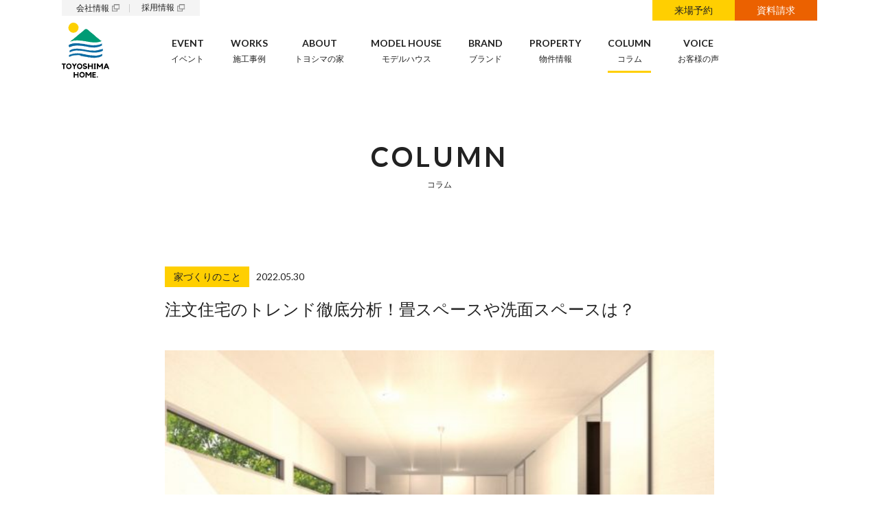

--- FILE ---
content_type: text/html; charset=UTF-8
request_url: https://home.toyoshima-g.co.jp/columns/5599/
body_size: 30249
content:



<!DOCTYPE html>
<html lang="ja">
    <head>
        <meta charset="UTF-8">
        <meta name="viewport" content="width=device-width, initial-scale=1.0">
        <meta name="format-detection" content="telephone=no">
                <meta name='robots' content='max-image-preview:large' />
<link rel='dns-prefetch' href='//unpkg.com' />
<link rel='dns-prefetch' href='//fonts.googleapis.com' />
<link rel='dns-prefetch' href='//s.w.org' />
<!-- Google Tag Manager -->
<script>(function(w,d,s,l,i){w[l]=w[l]||[];w[l].push({'gtm.start':
new Date().getTime(),event:'gtm.js'});var f=d.getElementsByTagName(s)[0],
j=d.createElement(s),dl=l!='dataLayer'?'&l='+l:'';j.async=true;j.src=
'https://www.googletagmanager.com/gtm.js?id='+i+dl;f.parentNode.insertBefore(j,f);
})(window,document,'script','dataLayer','GTM-MV25HQM');</script>
<!-- End Google Tag Manager -->
<!-- SEO SIMPLE PACK 2.0.0 -->
<title>注文住宅のトレンド徹底分析！畳スペースや洗面スペースは？</title>
<meta name="description" content="一昔前に建てた実家と、今これから建てようとする新築では機能などの進化はもちろんですがライフスタイルの違い・トレンド変化で変わってくるものです。今回は、近年の注文住宅のトレンドについて解説します。">
<link rel="canonical" href="https://home.toyoshima-g.co.jp/columns/5599/">
<meta property="og:locale" content="ja_JP">
<meta property="og:image" content="https://home.toyoshima-g.co.jp/wp-content/uploads/2022/05/2584984_s-e1654681535690.jpg">
<meta property="og:title" content="注文住宅のトレンド徹底分析！畳スペースや洗面スペースは？">
<meta property="og:description" content="一昔前に建てた実家と、今これから建てようとする新築では機能などの進化はもちろんですがライフスタイルの違い・トレンド変化で変わってくるものです。今回は、近年の注文住宅のトレンドについて解説します。">
<meta property="og:url" content="https://home.toyoshima-g.co.jp/columns/5599/">
<meta property="og:site_name" content="TOYOSHIMA HOME.（トヨシマホーム）">
<meta property="og:type" content="article">
<meta name="twitter:card" content="summary_large_image">
<!-- / SEO SIMPLE PACK -->

<script type="text/javascript">
window._wpemojiSettings = {"baseUrl":"https:\/\/s.w.org\/images\/core\/emoji\/14.0.0\/72x72\/","ext":".png","svgUrl":"https:\/\/s.w.org\/images\/core\/emoji\/14.0.0\/svg\/","svgExt":".svg","source":{"concatemoji":"https:\/\/home.toyoshima-g.co.jp\/wp-includes\/js\/wp-emoji-release.min.js?ver=6.0.11"}};
/*! This file is auto-generated */
!function(e,a,t){var n,r,o,i=a.createElement("canvas"),p=i.getContext&&i.getContext("2d");function s(e,t){var a=String.fromCharCode,e=(p.clearRect(0,0,i.width,i.height),p.fillText(a.apply(this,e),0,0),i.toDataURL());return p.clearRect(0,0,i.width,i.height),p.fillText(a.apply(this,t),0,0),e===i.toDataURL()}function c(e){var t=a.createElement("script");t.src=e,t.defer=t.type="text/javascript",a.getElementsByTagName("head")[0].appendChild(t)}for(o=Array("flag","emoji"),t.supports={everything:!0,everythingExceptFlag:!0},r=0;r<o.length;r++)t.supports[o[r]]=function(e){if(!p||!p.fillText)return!1;switch(p.textBaseline="top",p.font="600 32px Arial",e){case"flag":return s([127987,65039,8205,9895,65039],[127987,65039,8203,9895,65039])?!1:!s([55356,56826,55356,56819],[55356,56826,8203,55356,56819])&&!s([55356,57332,56128,56423,56128,56418,56128,56421,56128,56430,56128,56423,56128,56447],[55356,57332,8203,56128,56423,8203,56128,56418,8203,56128,56421,8203,56128,56430,8203,56128,56423,8203,56128,56447]);case"emoji":return!s([129777,127995,8205,129778,127999],[129777,127995,8203,129778,127999])}return!1}(o[r]),t.supports.everything=t.supports.everything&&t.supports[o[r]],"flag"!==o[r]&&(t.supports.everythingExceptFlag=t.supports.everythingExceptFlag&&t.supports[o[r]]);t.supports.everythingExceptFlag=t.supports.everythingExceptFlag&&!t.supports.flag,t.DOMReady=!1,t.readyCallback=function(){t.DOMReady=!0},t.supports.everything||(n=function(){t.readyCallback()},a.addEventListener?(a.addEventListener("DOMContentLoaded",n,!1),e.addEventListener("load",n,!1)):(e.attachEvent("onload",n),a.attachEvent("onreadystatechange",function(){"complete"===a.readyState&&t.readyCallback()})),(e=t.source||{}).concatemoji?c(e.concatemoji):e.wpemoji&&e.twemoji&&(c(e.twemoji),c(e.wpemoji)))}(window,document,window._wpemojiSettings);
</script>
<style type="text/css">
img.wp-smiley,
img.emoji {
	display: inline !important;
	border: none !important;
	box-shadow: none !important;
	height: 1em !important;
	width: 1em !important;
	margin: 0 0.07em !important;
	vertical-align: -0.1em !important;
	background: none !important;
	padding: 0 !important;
}
</style>
	<link rel='stylesheet' id='sumus-gfonts-css'  href='https://fonts.googleapis.com/css2?family=Lato%3Awght%40400%3B700&#038;display=swap&#038;ver=6.0.11' type='text/css' media='all' />
<link rel='stylesheet' id='sumus-scroll-effect-style-css'  href='https://unpkg.com/aos@2.3.1/dist/aos.css?ver=2.3.1' type='text/css' media='all' />
<link rel='stylesheet' id='sumus-utility-style-css'  href='https://home.toyoshima-g.co.jp/wp-content/themes/toyoshima/css/utility.css?ver=1623636386' type='text/css' media='all' />
<link rel='stylesheet' id='sumus-style-css'  href='https://home.toyoshima-g.co.jp/wp-content/themes/toyoshima/style.css?ver=1748859137' type='text/css' media='all' />
<link rel='stylesheet' id='wp-block-library-css'  href='https://home.toyoshima-g.co.jp/wp-includes/css/dist/block-library/style.min.css?ver=6.0.11' type='text/css' media='all' />
<style id='global-styles-inline-css' type='text/css'>
body{--wp--preset--color--black: #000000;--wp--preset--color--cyan-bluish-gray: #abb8c3;--wp--preset--color--white: #ffffff;--wp--preset--color--pale-pink: #f78da7;--wp--preset--color--vivid-red: #cf2e2e;--wp--preset--color--luminous-vivid-orange: #ff6900;--wp--preset--color--luminous-vivid-amber: #fcb900;--wp--preset--color--light-green-cyan: #7bdcb5;--wp--preset--color--vivid-green-cyan: #00d084;--wp--preset--color--pale-cyan-blue: #8ed1fc;--wp--preset--color--vivid-cyan-blue: #0693e3;--wp--preset--color--vivid-purple: #9b51e0;--wp--preset--gradient--vivid-cyan-blue-to-vivid-purple: linear-gradient(135deg,rgba(6,147,227,1) 0%,rgb(155,81,224) 100%);--wp--preset--gradient--light-green-cyan-to-vivid-green-cyan: linear-gradient(135deg,rgb(122,220,180) 0%,rgb(0,208,130) 100%);--wp--preset--gradient--luminous-vivid-amber-to-luminous-vivid-orange: linear-gradient(135deg,rgba(252,185,0,1) 0%,rgba(255,105,0,1) 100%);--wp--preset--gradient--luminous-vivid-orange-to-vivid-red: linear-gradient(135deg,rgba(255,105,0,1) 0%,rgb(207,46,46) 100%);--wp--preset--gradient--very-light-gray-to-cyan-bluish-gray: linear-gradient(135deg,rgb(238,238,238) 0%,rgb(169,184,195) 100%);--wp--preset--gradient--cool-to-warm-spectrum: linear-gradient(135deg,rgb(74,234,220) 0%,rgb(151,120,209) 20%,rgb(207,42,186) 40%,rgb(238,44,130) 60%,rgb(251,105,98) 80%,rgb(254,248,76) 100%);--wp--preset--gradient--blush-light-purple: linear-gradient(135deg,rgb(255,206,236) 0%,rgb(152,150,240) 100%);--wp--preset--gradient--blush-bordeaux: linear-gradient(135deg,rgb(254,205,165) 0%,rgb(254,45,45) 50%,rgb(107,0,62) 100%);--wp--preset--gradient--luminous-dusk: linear-gradient(135deg,rgb(255,203,112) 0%,rgb(199,81,192) 50%,rgb(65,88,208) 100%);--wp--preset--gradient--pale-ocean: linear-gradient(135deg,rgb(255,245,203) 0%,rgb(182,227,212) 50%,rgb(51,167,181) 100%);--wp--preset--gradient--electric-grass: linear-gradient(135deg,rgb(202,248,128) 0%,rgb(113,206,126) 100%);--wp--preset--gradient--midnight: linear-gradient(135deg,rgb(2,3,129) 0%,rgb(40,116,252) 100%);--wp--preset--duotone--dark-grayscale: url('#wp-duotone-dark-grayscale');--wp--preset--duotone--grayscale: url('#wp-duotone-grayscale');--wp--preset--duotone--purple-yellow: url('#wp-duotone-purple-yellow');--wp--preset--duotone--blue-red: url('#wp-duotone-blue-red');--wp--preset--duotone--midnight: url('#wp-duotone-midnight');--wp--preset--duotone--magenta-yellow: url('#wp-duotone-magenta-yellow');--wp--preset--duotone--purple-green: url('#wp-duotone-purple-green');--wp--preset--duotone--blue-orange: url('#wp-duotone-blue-orange');--wp--preset--font-size--small: 13px;--wp--preset--font-size--medium: 20px;--wp--preset--font-size--large: 36px;--wp--preset--font-size--x-large: 42px;}.has-black-color{color: var(--wp--preset--color--black) !important;}.has-cyan-bluish-gray-color{color: var(--wp--preset--color--cyan-bluish-gray) !important;}.has-white-color{color: var(--wp--preset--color--white) !important;}.has-pale-pink-color{color: var(--wp--preset--color--pale-pink) !important;}.has-vivid-red-color{color: var(--wp--preset--color--vivid-red) !important;}.has-luminous-vivid-orange-color{color: var(--wp--preset--color--luminous-vivid-orange) !important;}.has-luminous-vivid-amber-color{color: var(--wp--preset--color--luminous-vivid-amber) !important;}.has-light-green-cyan-color{color: var(--wp--preset--color--light-green-cyan) !important;}.has-vivid-green-cyan-color{color: var(--wp--preset--color--vivid-green-cyan) !important;}.has-pale-cyan-blue-color{color: var(--wp--preset--color--pale-cyan-blue) !important;}.has-vivid-cyan-blue-color{color: var(--wp--preset--color--vivid-cyan-blue) !important;}.has-vivid-purple-color{color: var(--wp--preset--color--vivid-purple) !important;}.has-black-background-color{background-color: var(--wp--preset--color--black) !important;}.has-cyan-bluish-gray-background-color{background-color: var(--wp--preset--color--cyan-bluish-gray) !important;}.has-white-background-color{background-color: var(--wp--preset--color--white) !important;}.has-pale-pink-background-color{background-color: var(--wp--preset--color--pale-pink) !important;}.has-vivid-red-background-color{background-color: var(--wp--preset--color--vivid-red) !important;}.has-luminous-vivid-orange-background-color{background-color: var(--wp--preset--color--luminous-vivid-orange) !important;}.has-luminous-vivid-amber-background-color{background-color: var(--wp--preset--color--luminous-vivid-amber) !important;}.has-light-green-cyan-background-color{background-color: var(--wp--preset--color--light-green-cyan) !important;}.has-vivid-green-cyan-background-color{background-color: var(--wp--preset--color--vivid-green-cyan) !important;}.has-pale-cyan-blue-background-color{background-color: var(--wp--preset--color--pale-cyan-blue) !important;}.has-vivid-cyan-blue-background-color{background-color: var(--wp--preset--color--vivid-cyan-blue) !important;}.has-vivid-purple-background-color{background-color: var(--wp--preset--color--vivid-purple) !important;}.has-black-border-color{border-color: var(--wp--preset--color--black) !important;}.has-cyan-bluish-gray-border-color{border-color: var(--wp--preset--color--cyan-bluish-gray) !important;}.has-white-border-color{border-color: var(--wp--preset--color--white) !important;}.has-pale-pink-border-color{border-color: var(--wp--preset--color--pale-pink) !important;}.has-vivid-red-border-color{border-color: var(--wp--preset--color--vivid-red) !important;}.has-luminous-vivid-orange-border-color{border-color: var(--wp--preset--color--luminous-vivid-orange) !important;}.has-luminous-vivid-amber-border-color{border-color: var(--wp--preset--color--luminous-vivid-amber) !important;}.has-light-green-cyan-border-color{border-color: var(--wp--preset--color--light-green-cyan) !important;}.has-vivid-green-cyan-border-color{border-color: var(--wp--preset--color--vivid-green-cyan) !important;}.has-pale-cyan-blue-border-color{border-color: var(--wp--preset--color--pale-cyan-blue) !important;}.has-vivid-cyan-blue-border-color{border-color: var(--wp--preset--color--vivid-cyan-blue) !important;}.has-vivid-purple-border-color{border-color: var(--wp--preset--color--vivid-purple) !important;}.has-vivid-cyan-blue-to-vivid-purple-gradient-background{background: var(--wp--preset--gradient--vivid-cyan-blue-to-vivid-purple) !important;}.has-light-green-cyan-to-vivid-green-cyan-gradient-background{background: var(--wp--preset--gradient--light-green-cyan-to-vivid-green-cyan) !important;}.has-luminous-vivid-amber-to-luminous-vivid-orange-gradient-background{background: var(--wp--preset--gradient--luminous-vivid-amber-to-luminous-vivid-orange) !important;}.has-luminous-vivid-orange-to-vivid-red-gradient-background{background: var(--wp--preset--gradient--luminous-vivid-orange-to-vivid-red) !important;}.has-very-light-gray-to-cyan-bluish-gray-gradient-background{background: var(--wp--preset--gradient--very-light-gray-to-cyan-bluish-gray) !important;}.has-cool-to-warm-spectrum-gradient-background{background: var(--wp--preset--gradient--cool-to-warm-spectrum) !important;}.has-blush-light-purple-gradient-background{background: var(--wp--preset--gradient--blush-light-purple) !important;}.has-blush-bordeaux-gradient-background{background: var(--wp--preset--gradient--blush-bordeaux) !important;}.has-luminous-dusk-gradient-background{background: var(--wp--preset--gradient--luminous-dusk) !important;}.has-pale-ocean-gradient-background{background: var(--wp--preset--gradient--pale-ocean) !important;}.has-electric-grass-gradient-background{background: var(--wp--preset--gradient--electric-grass) !important;}.has-midnight-gradient-background{background: var(--wp--preset--gradient--midnight) !important;}.has-small-font-size{font-size: var(--wp--preset--font-size--small) !important;}.has-medium-font-size{font-size: var(--wp--preset--font-size--medium) !important;}.has-large-font-size{font-size: var(--wp--preset--font-size--large) !important;}.has-x-large-font-size{font-size: var(--wp--preset--font-size--x-large) !important;}
</style>
<link rel='stylesheet' id='buttons-css'  href='https://home.toyoshima-g.co.jp/wp-includes/css/buttons.min.css?ver=6.0.11' type='text/css' media='all' />
<link rel='stylesheet' id='dashicons-css'  href='https://home.toyoshima-g.co.jp/wp-includes/css/dashicons.min.css?ver=6.0.11' type='text/css' media='all' />
<link rel='stylesheet' id='mediaelement-css'  href='https://home.toyoshima-g.co.jp/wp-includes/js/mediaelement/mediaelementplayer-legacy.min.css?ver=4.2.16' type='text/css' media='all' />
<link rel='stylesheet' id='wp-mediaelement-css'  href='https://home.toyoshima-g.co.jp/wp-includes/js/mediaelement/wp-mediaelement.min.css?ver=6.0.11' type='text/css' media='all' />
<link rel='stylesheet' id='media-views-css'  href='https://home.toyoshima-g.co.jp/wp-includes/css/media-views.min.css?ver=6.0.11' type='text/css' media='all' />
<link rel='stylesheet' id='imgareaselect-css'  href='https://home.toyoshima-g.co.jp/wp-includes/js/imgareaselect/imgareaselect.css?ver=0.9.8' type='text/css' media='all' />
<script type='text/javascript' src='https://home.toyoshima-g.co.jp/wp-includes/js/jquery/jquery.min.js?ver=3.6.0' id='jquery-core-js'></script>
<script type='text/javascript' src='https://home.toyoshima-g.co.jp/wp-includes/js/jquery/jquery-migrate.min.js?ver=3.3.2' id='jquery-migrate-js'></script>
<script type='text/javascript' src='https://home.toyoshima-g.co.jp/wp-content/themes/toyoshima/js/micromodal.min.js?ver=0.4.6' id='sumus-micromodal-script-js'></script>
<script type='text/javascript' src='https://home.toyoshima-g.co.jp/wp-content/themes/toyoshima/js/global.js?ver=1749178876' id='sumus-global-script-js'></script>
<script type='text/javascript' src='https://unpkg.com/aos@2.3.1/dist/aos.js?ver=2.3.1' id='sumus-scroll-effect-script-js'></script>
<script type='text/javascript' id='responsive-block-control-js-extra'>
/* <![CDATA[ */
var responsiveBlockControlOptions = {"breakPoints":{"base":0,"mobile":320,"tablet":740,"desktop":980,"wide":1480},"addCssToHead":"1"};
/* ]]> */
</script>
<script type='text/javascript' src='https://home.toyoshima-g.co.jp/wp-content/plugins/responsive-block-control/build/js/responsive-block-control-public.js?ver=1.2.7' id='responsive-block-control-js'></script>
<script type='text/javascript' id='utils-js-extra'>
/* <![CDATA[ */
var userSettings = {"url":"\/","uid":"0","time":"1762504852","secure":"1"};
/* ]]> */
</script>
<script type='text/javascript' src='https://home.toyoshima-g.co.jp/wp-includes/js/utils.min.js?ver=6.0.11' id='utils-js'></script>
<script type='text/javascript' src='https://home.toyoshima-g.co.jp/wp-includes/js/plupload/moxie.min.js?ver=1.3.5' id='moxiejs-js'></script>
<script type='text/javascript' src='https://home.toyoshima-g.co.jp/wp-includes/js/plupload/plupload.min.js?ver=2.1.9' id='plupload-js'></script>
<!--[if lt IE 8]>
<script type='text/javascript' src='https://home.toyoshima-g.co.jp/wp-includes/js/json2.min.js?ver=2015-05-03' id='json2-js'></script>
<![endif]-->
<link rel="https://api.w.org/" href="https://home.toyoshima-g.co.jp/wp-json/" /><link rel="alternate" type="application/json" href="https://home.toyoshima-g.co.jp/wp-json/wp/v2/posts/5599" /><link rel="EditURI" type="application/rsd+xml" title="RSD" href="https://home.toyoshima-g.co.jp/xmlrpc.php?rsd" />
<link rel="wlwmanifest" type="application/wlwmanifest+xml" href="https://home.toyoshima-g.co.jp/wp-includes/wlwmanifest.xml" /> 
<meta name="generator" content="WordPress 6.0.11" />
<link rel='shortlink' href='https://home.toyoshima-g.co.jp/?p=5599' />
<link rel="alternate" type="application/json+oembed" href="https://home.toyoshima-g.co.jp/wp-json/oembed/1.0/embed?url=https%3A%2F%2Fhome.toyoshima-g.co.jp%2Fcolumns%2F5599%2F" />
<link rel="alternate" type="text/xml+oembed" href="https://home.toyoshima-g.co.jp/wp-json/oembed/1.0/embed?url=https%3A%2F%2Fhome.toyoshima-g.co.jp%2Fcolumns%2F5599%2F&#038;format=xml" />
<link rel="icon" href="https://home.toyoshima-g.co.jp/wp-content/uploads/2020/12/cropped-logo-32x32.png" sizes="32x32" />
<link rel="icon" href="https://home.toyoshima-g.co.jp/wp-content/uploads/2020/12/cropped-logo-192x192.png" sizes="192x192" />
<link rel="apple-touch-icon" href="https://home.toyoshima-g.co.jp/wp-content/uploads/2020/12/cropped-logo-180x180.png" />
<meta name="msapplication-TileImage" content="https://home.toyoshima-g.co.jp/wp-content/uploads/2020/12/cropped-logo-270x270.png" />
    </head>

    <body id="body" class="post-template-default single single-post postid-5599 single-format-standard">
        <!-- Google Tag Manager (noscript) -->
<noscript><iframe src="https://www.googletagmanager.com/ns.html?id=GTM-MV25HQM"
height="0" width="0" style="display:none;visibility:hidden"></iframe></noscript>
<!-- End Google Tag Manager (noscript) -->
        <!-- Header -->
        <header id="header">
            <div class="inner maw-1100 m-0-a">

                <div id="h-block-1" class="d-f jc-sb sp-none">
                    <div class="related-obl-links d-f jc-c ai-c">
                        <a href="https://www.toyoshima-g.co.jp/about" target="_blank" class="d-f ai-c hover-fade">会社情報</a>
                        <a href="https://www.toyoshima-g.co.jp/recruit" target="_blank" class="d-f ai-c hover-fade">採用情報</a>
                    </div>

                    <div class="cta-links d-f">
                        <a href="/modelhouse/%e3%80%8colivie%ef%bc%88%e3%82%aa%e3%83%aa%e3%83%b4%e3%82%a3%e3%82%a8%ef%bc%89%e3%80%8d%e3%82%af%e3%83%a9%e3%82%b7%e3%82%b3%e4%b8%b8%e4%ba%80/" class="booking hover-fade d-f jc-c ai-c">来場予約</a>
                        <a href="/request/" class="contact hover-fade d-f jc-c ai-c">資料請求</a>
                    </div>
                </div>

                <div id="h-block-2" class="d-f ai-c">

                    <p id="logo">                        <a href="/" class="hover-fade">
                            <img src="https://home.toyoshima-g.co.jp/wp-content/themes/toyoshima/images/global/common/logo_white.svg" alt="トップへ戻る"  height="80" class="head-logo-white" />
                            <img src="https://home.toyoshima-g.co.jp/wp-content/themes/toyoshima/images/global/common/logo_color.svg" alt="トップへ戻る"  height="80" class="head-logo-color" />
                        </a>
                    </p>

                    <!-- Header Navigation -->
                    
                    <nav id="header-nav" class="sp-none">
                        <ul id="header-nav-list" class="d-f">
                            <li class="">
                                <a href="/events/" data-en="EVENT">イベント</a>
                            </li>
                            <li class="">
                                <a href="/works/" data-en="WORKS">施工事例</a>
                            </li>
                            <li class="">
                                <a href="/concept/" data-en="ABOUT">トヨシマの家</a>
                            </li>
                            <li class="">
                                <a href="/modelhouse/" data-en="MODEL HOUSE">モデルハウス</a>
                            </li>
                            <li class="">
                                <!-- <a href="/news/3649/" data-en="BRAND">ブランド</a> -->
                                <a href="/kukka/" data-en="BRAND">ブランド</a>
                            </li>
                            <li class="">
                                <a href="/property/land/" data-en="PROPERTY">物件情報</a>
                            </li>
                            <li class="active">
                                <a href="/columns/" data-en="COLUMN">コラム</a>
                            </li>
                            <li class="">
                                <a href=/voices/ data-en="VOICE">お客様の声</a>
                            </li>
                        </ul>
                    </nav>

                </div>


                <div id="sp-menu-btn" class="fxd-c jc-sb fxw-w">
                    <span class="line-first"></span>
                    <span class="line-second"></span>
                    <span class="line-third"></span>
                </div>


                <!-- Mobile Header Navigation -->
                <div id="sp-menu" class="d-f jc-c pc-none">
                    <div class="inner">
                        <nav id="sp-menu-nav">
                            <ul id="sp-menu-nav-list" class="d-g rowg-6">
                                <li>
                                    <a href="/events/" class="hover-fade d-g ai-fe">
                                        <span class="en">EVENT</span>
                                        <span class="ja">イベント</span>
                                    </a>
                                </li>
                                <li>
                                    <a href="/works/" class="hover-fade d-g ai-fe">
                                        <span class="en">WORKS</span>
                                        <span class="ja">施工事例</span>
                                    </a>
                                </li>
                                <li>
                                    <a href="/concept/" class="hover-fade d-g ai-fe">
                                        <span class="en">ABOUT</span>
                                        <span class="ja">トヨシマの家</span>
                                    </a>
                                </li>
                                <li>
                                    <a href="/modelhouse/" class="hover-fade d-g ai-fe">
                                        <span class="en">MODEL HOUSE</span>
                                        <span class="ja">モデルハウス</span>
                                    </a>
                                </li>
                                <li>
                                    <!-- <a href="/news/3649/" class="hover-fade d-g ai-fe"> -->
                                    <a href="/kukka/" class="hover-fade d-g ai-fe">
                                        <span class="en">BRAND</span>
                                        <span class="ja">ブランド</span>
                                    </a>
                                </li>
                                <li>
                                    <a href="/property/land/" class="hover-fade d-g ai-fe">
                                        <span class="en">PROPERTY</span>
                                        <span class="ja">物件情報</span>
                                    </a>
                                </li>
                                <li>
                                    <a href="/columns/" class="hover-fade d-g ai-fe">
                                        <span class="en">COLUMN</span>
                                        <span class="ja">コラム</span>
                                    </a>
                                </li>
                                <li>
                                    <a href="/voices/" class="hover-fade d-g ai-fe">
                                        <span class="en">VOICE</span>
                                        <span class="ja">お客様の声</span>
                                    </a>
                                </li>
                                <li>
                                    <a href="/news/" class="hover-fade d-g ai-fe">
                                        <span class="en">NEWS</span>
                                        <span class="ja">ニュース</span>
                                    </a>
                                </li>

                            </ul>
                        </nav>

                        <div id="sp-menu-cta-btns" class="d-g rowg-2">
        		            <a href="/modelhouse/%e3%80%8colivie%ef%bc%88%e3%82%aa%e3%83%aa%e3%83%b4%e3%82%a3%e3%82%a8%ef%bc%89%e3%80%8d%e3%82%af%e3%83%a9%e3%82%b7%e3%82%b3%e4%b8%b8%e4%ba%80/" class="booking-btn hover-fade">
        		                <!-- <h3>お問い合わせ</h3>
                                <p>メール・お電話でのお問い合わせ</p> -->
        		                <h3>来場予約</h3>
                                <p>モデルハウス来場のご予約</p>
                            </a>
        		            <a href="/request/" class="contact-btn hover-fade">
        		                <h3>資料請求</h3>
                                <p>商品の詳しい資料はこちらから</p>
                            </a>
                        </div>

                        <div id="sp-menu-sns" class="jc-c">
                            <a href="https://line.me/R/ti/p/%40ndt6339q" class="line" target="_blank"></a>
                            <a href="https://www.facebook.com/toyoshima.g/" class="fb" target="_blank"></a>
                            <a href="https://www.instagram.com/kukka.toyoshima_home/" class="ig" target="_blank"></a>
                        </div>
                    </div>
                </div>

            </div>
        </header>

                    <section id="subpage-header" class="ta-c">
                <h1 id="subpage-title">COLUMN</h1>
                <p id="subpage-subtitle">コラム</p>
            </section>
        

        <div id="wrapper"> 
    <main id="post-main">
        
        <article id="single-columns" class="sidep">
            
            
                                                                    <header id="single-header" class="columns">
                        <div class="inner maw-800 m-0-a">
                            <p class="supplement d-f ai-c">
                                                                                                    <span class="cat d-f jc-c ai-c">家づくりのこと</span>
                                                                <time class="date" datetime="2022-05-30T20:48:00+09:00">2022.05.30</span>
                            </p>
                            <h1 class="title">注文住宅のトレンド徹底分析！畳スペースや洗面スペースは？</h1>
                        </div>
                    </header>
                    
                                            <div id="single-columns-eyecatch">
                            <div class="inner maw-800 m-0-a">
                                <img width="600" height="397" src="https://home.toyoshima-g.co.jp/wp-content/uploads/2022/05/2584984_s-e1654681535690.jpg" class="attachment-large size-large wp-post-image" alt="" srcset="https://home.toyoshima-g.co.jp/wp-content/uploads/2022/05/2584984_s-e1654681535690.jpg 600w, https://home.toyoshima-g.co.jp/wp-content/uploads/2022/05/2584984_s-e1654681535690-300x199.jpg 300w" sizes="(max-width: 600px) 100vw, 600px" />                            </div>
                        </div>
                                        
                    
                    <div id="entry-content" class="columns">
                        <div class="inner maw-800 m-0-a">
                            <p>服や車、インテリア・ライフスタイルなどにトレンドがあるように、家にもトレンドがあります。</p><p>一昔前に建てた実家と、今これから建てようとする新築では機能などの進化はもちろんですがライフスタイルの違い・トレンド変化で変わってくるものです。今回は、近年の注文住宅のトレンドについて解説します。</p><div id="ez-toc-container" class="ez-toc-v2_0_11 counter-flat ez-toc-white">
<div class="ez-toc-title-container">
<p class="ez-toc-title">トピックス一覧</p>
<span class="ez-toc-title-toggle"></span></div>
<nav><ul class="ez-toc-list ez-toc-list-level-1"><li class="ez-toc-page-1"><a class="ez-toc-link ez-toc-heading-1" href="#_%E7%8E%84%E9%96%A2%E3%81%8B%E3%82%89%E6%B4%97%E9%9D%A2%E6%89%80%E3%81%BE%E3%81%A7%E3%81%AE%E5%8B%95%E7%B7%9A%E3%82%92%E5%B7%A5%E5%A4%AB" title="&nbsp;玄関から洗面所までの動線を工夫">&nbsp;玄関から洗面所までの動線を工夫</a></li><li class="ez-toc-page-1"><a class="ez-toc-link ez-toc-heading-2" href="#_%E5%BA%83%E3%82%81%E3%81%AE%E6%B4%97%E9%9D%A2%E6%89%80%E3%81%A7%E5%AE%B6%E4%BA%8B%E3%82%92%E6%A5%BD%E3%80%85" title="&nbsp;広めの洗面所で家事を楽々">&nbsp;広めの洗面所で家事を楽々</a></li><li class="ez-toc-page-1"><a class="ez-toc-link ez-toc-heading-3" href="#_%E7%95%B3%E3%81%AF%E3%82%B3%E3%83%B3%E3%83%91%E3%82%AF%E3%83%88%E3%81%AB%E4%B8%80%E9%83%A8%E3%81%A0%E3%81%91" title="&nbsp;畳はコンパクトに一部だけ">&nbsp;畳はコンパクトに一部だけ</a></li><li class="ez-toc-page-1"><a class="ez-toc-link ez-toc-heading-4" href="#_%E3%83%88%E3%83%AC%E3%83%B3%E3%83%89%E3%81%AF%E4%B8%96%E7%9B%B8%E3%82%82%E5%8F%8D%E6%98%A0%E3%81%97%E3%81%A4%E3%81%A4%E5%A4%89%E5%8C%96" title="&nbsp;トレンドは世相も反映しつつ変化">&nbsp;トレンドは世相も反映しつつ変化</a></li></ul></nav></div>
<h2><span class="ez-toc-section" id="_%E7%8E%84%E9%96%A2%E3%81%8B%E3%82%89%E6%B4%97%E9%9D%A2%E6%89%80%E3%81%BE%E3%81%A7%E3%81%AE%E5%8B%95%E7%B7%9A%E3%82%92%E5%B7%A5%E5%A4%AB"></span>&nbsp;玄関から洗面所までの動線を工夫<span class="ez-toc-section-end"></span></h2><div class="wp-container-2 wp-block-columns"><div class="wp-container-1 wp-block-column"><figure class="wp-block-image size-large"><img loading="lazy" width="1024" height="683" src="https://home.toyoshima-g.co.jp/wp-content/uploads/2022/06/AdobeStock_184679565-1024x683.jpeg" alt="" class="wp-image-5701" srcset="https://home.toyoshima-g.co.jp/wp-content/uploads/2022/06/AdobeStock_184679565-1024x683.jpeg 1024w, https://home.toyoshima-g.co.jp/wp-content/uploads/2022/06/AdobeStock_184679565-300x200.jpeg 300w, https://home.toyoshima-g.co.jp/wp-content/uploads/2022/06/AdobeStock_184679565-768x512.jpeg 768w, https://home.toyoshima-g.co.jp/wp-content/uploads/2022/06/AdobeStock_184679565-1536x1024.jpeg 1536w, https://home.toyoshima-g.co.jp/wp-content/uploads/2022/06/AdobeStock_184679565.jpeg 1920w" sizes="(max-width: 1024px) 100vw, 1024px" /></figure></div></div><p>新型コロナウイルスや花粉など、出来るだけ外部からウイルスや汚れを持ち込まないようにする流れが加速しました。</p><p>家に帰って最初にすることは、上着を脱ぐことと、手洗い・うがいです。</p><p>そのため、シューズクローゼットで鞄や上着を脱ぎ、居室を通らずにそのまま洗面所へ直行できるような動線が人気となっています。</p><p>外の汚れが付着した上着や鞄を持ち込まず、そのまま洗面所で手洗い・うがいをすることでできるだけウイルス・花粉などを持ち込まないような設計が好まれています。</p><h2><span class="ez-toc-section" id="_%E5%BA%83%E3%82%81%E3%81%AE%E6%B4%97%E9%9D%A2%E6%89%80%E3%81%A7%E5%AE%B6%E4%BA%8B%E3%82%92%E6%A5%BD%E3%80%85"></span>&nbsp;広めの洗面所で家事を楽々<span class="ez-toc-section-end"></span></h2><p>ゆったり広めの洗面所もトレンドです。収納棚を多く取ったり、少量であれば洗濯物を干せるようにしたり、洗濯から乾燥・収納までを一本化して楽に終えられるようにする工夫を凝らしています。</p><p>特に洗面所に収納が多くあればすっきり片づけられるだけでなく、広々と使えるという利点も。共働き世代にとっては、効率よい家事は欠かせないポイントとなっています。</p><h2><span class="ez-toc-section" id="_%E7%95%B3%E3%81%AF%E3%82%B3%E3%83%B3%E3%83%91%E3%82%AF%E3%83%88%E3%81%AB%E4%B8%80%E9%83%A8%E3%81%A0%E3%81%91"></span>&nbsp;畳はコンパクトに一部だけ<span class="ez-toc-section-end"></span></h2><div class="wp-container-4 wp-block-columns"><div class="wp-container-3 wp-block-column"><figure class="wp-block-image size-large"><img loading="lazy" width="1024" height="682" src="https://home.toyoshima-g.co.jp/wp-content/uploads/2022/06/AdobeStock_15863174-1-1024x682.jpeg" alt="" class="wp-image-5702" srcset="https://home.toyoshima-g.co.jp/wp-content/uploads/2022/06/AdobeStock_15863174-1-1024x682.jpeg 1024w, https://home.toyoshima-g.co.jp/wp-content/uploads/2022/06/AdobeStock_15863174-1-300x200.jpeg 300w, https://home.toyoshima-g.co.jp/wp-content/uploads/2022/06/AdobeStock_15863174-1-768x511.jpeg 768w, https://home.toyoshima-g.co.jp/wp-content/uploads/2022/06/AdobeStock_15863174-1-1536x1022.jpeg 1536w, https://home.toyoshima-g.co.jp/wp-content/uploads/2022/06/AdobeStock_15863174-1.jpeg 1920w" sizes="(max-width: 1024px) 100vw, 1024px" /></figure></div></div><p>和室を作らない家も増えてきました。リビングの一角に畳のスペースを作り、仕切りで隠したりできるようにする・畳を一部にだけ置くなど、和室としてではなくくつろぎスペースとして考える方が増えています。</p><p>掘りごたつを作る方もいますが、掃除などの手間から嫌煙する人もおり、こちらは好みによって分かれる所です。</p><h2><span class="ez-toc-section" id="_%E3%83%88%E3%83%AC%E3%83%B3%E3%83%89%E3%81%AF%E4%B8%96%E7%9B%B8%E3%82%82%E5%8F%8D%E6%98%A0%E3%81%97%E3%81%A4%E3%81%A4%E5%A4%89%E5%8C%96"></span>&nbsp;トレンドは世相も反映しつつ変化<span class="ez-toc-section-end"></span></h2><p>トレンドは、少しずつ変わっていきます。時代やライフスタイルを反映したものが多く、モデルハウスやショールームへ行くことで知ることができますので、ぜひ一度足を運んでみましょう。家族にとって、暮らしやすい納得のいく家づくりができるといいですね。</p><p></p>                        </div>
                    </div>
                    
                                                                <aside id="single-columns-tag" class="d-f sp-fxw-w maw-800 m-0-a">
                            <p class="title">この記事のタグ</p>
                            <ul class="column-tag-list d-f fxw-w fx-1">
                                                                    <li>
                                        <a href="https://home.toyoshima-g.co.jp/columns/tag/%e4%bd%8f%e5%ae%85%e8%a8%ad%e5%82%99/"  class="d-f jc-c ai-c hover-fade">住宅設備</a>
                                    </li>
                                                                    <li>
                                        <a href="https://home.toyoshima-g.co.jp/columns/tag/%e6%9a%ae%e3%82%89%e3%81%97/"  class="d-f jc-c ai-c hover-fade">暮らし</a>
                                    </li>
                                                                    <li>
                                        <a href="https://home.toyoshima-g.co.jp/columns/tag/%e9%96%93%e5%8f%96%e3%82%8a/"  class="d-f jc-c ai-c hover-fade">間取り</a>
                                    </li>
                                                            </ul>
                        </aside>
                                        
                    
                                        
            
            <div class="read-more small">
                <a href="/columns/" class="d-f jc-c ai-c">一覧へ戻る</a>
            </div>
            
        </article>
        
          
        <section id="related-columns" class="sidep">
            <h4 class="title ta-c">あわせて読みたい記事</h4>
            <ul id="related-columns-list" class="maw-1000 m-0-a d-g colm-3-310 rowg-5 sp-col-1 sp-rowg-5">
                                                    <li>
                        <a href="https://home.toyoshima-g.co.jp/columns/3653/" class="hover-fade">
                            <div class="img-wrap keep-aspect-ratio">
                                <img width="600" height="399" src="https://home.toyoshima-g.co.jp/wp-content/uploads/2021/05/AdobeStock_102775482.jpeg" class="attachment-large size-large wp-post-image" alt="" loading="lazy" srcset="https://home.toyoshima-g.co.jp/wp-content/uploads/2021/05/AdobeStock_102775482.jpeg 600w, https://home.toyoshima-g.co.jp/wp-content/uploads/2021/05/AdobeStock_102775482-300x200.jpeg 300w" sizes="(max-width: 600px) 100vw, 600px" />                            </div>
                            <h3 class="title line-2">【暮らし】お仏壇の最適な向きとは？最適な設置場所とタブーもご紹介</h3>
                        </a>
                    </li>
                                    <li>
                        <a href="https://home.toyoshima-g.co.jp/columns/3677/" class="hover-fade">
                            <div class="img-wrap keep-aspect-ratio">
                                <img width="600" height="392" src="https://home.toyoshima-g.co.jp/wp-content/uploads/2021/05/4811143_s-e1622449038588.jpg" class="attachment-large size-large wp-post-image" alt="" loading="lazy" />                            </div>
                            <h3 class="title line-2">【暮らし】布団・寝具の丸洗い。洗濯の注意点＆自宅とランドリーの使い分け</h3>
                        </a>
                    </li>
                                    <li>
                        <a href="https://home.toyoshima-g.co.jp/columns/1234/" class="hover-fade">
                            <div class="img-wrap keep-aspect-ratio">
                                <img width="600" height="400" src="https://home.toyoshima-g.co.jp/wp-content/uploads/2020/07/200430pp-163.jpg" class="attachment-large size-large wp-post-image" alt="" loading="lazy" srcset="https://home.toyoshima-g.co.jp/wp-content/uploads/2020/07/200430pp-163.jpg 600w, https://home.toyoshima-g.co.jp/wp-content/uploads/2020/07/200430pp-163-300x200.jpg 300w" sizes="(max-width: 600px) 100vw, 600px" />                            </div>
                            <h3 class="title line-2">【家づくり】快適なリビングにするためのポイント</h3>
                        </a>
                    </li>
                                
            </ul>
            
        </section>
        
        <div class="sidep">
                <section id="popular-columns-ranking" class="maw-1000 m-0-a">
        <h2 class="title">人気記事ランキング</h2>
        <ol id="popular-columns-list" class="d-g colmg-2 rowg-4">
                            <li>
                    <a href="https://home.toyoshima-g.co.jp/columns/1961/" class="hover-fade">
                        <div class="img-wrap keep-aspect-ratio">
                                                            <img width="300" height="200" src="https://home.toyoshima-g.co.jp/wp-content/uploads/2020/12/1442299_s-e1608792864945-300x200-1.jpg" class="attachment-large size-large wp-post-image" alt="" loading="lazy" />                                                    </div>
                        <h3 class="title line-2">【暮らし】これってNG！？知っておきたい玄関風水①</h3>
                    </a>
                </li>
                            <li>
                    <a href="https://home.toyoshima-g.co.jp/columns/1371/" class="hover-fade">
                        <div class="img-wrap keep-aspect-ratio">
                                                            <img width="600" height="400" src="https://home.toyoshima-g.co.jp/wp-content/uploads/2020/09/392514_m.jpg" class="attachment-large size-large wp-post-image" alt="" loading="lazy" srcset="https://home.toyoshima-g.co.jp/wp-content/uploads/2020/09/392514_m.jpg 600w, https://home.toyoshima-g.co.jp/wp-content/uploads/2020/09/392514_m-300x200.jpg 300w" sizes="(max-width: 600px) 100vw, 600px" />                                                    </div>
                        <h3 class="title line-2">【家づくり】鬼門のある部屋でやったほうがいい対処法</h3>
                    </a>
                </li>
                            <li>
                    <a href="https://home.toyoshima-g.co.jp/columns/3294/" class="hover-fade">
                        <div class="img-wrap keep-aspect-ratio">
                                                            <img width="600" height="400" src="https://home.toyoshima-g.co.jp/wp-content/uploads/2021/03/1019631_s.jpg" class="attachment-large size-large wp-post-image" alt="" loading="lazy" srcset="https://home.toyoshima-g.co.jp/wp-content/uploads/2021/03/1019631_s.jpg 600w, https://home.toyoshima-g.co.jp/wp-content/uploads/2021/03/1019631_s-300x200.jpg 300w" sizes="(max-width: 600px) 100vw, 600px" />                                                    </div>
                        <h3 class="title line-2">【家づくり】新築間取りで意識すべき風水は？鬼門対策も解説</h3>
                    </a>
                </li>
                            <li>
                    <a href="https://home.toyoshima-g.co.jp/columns/3181/" class="hover-fade">
                        <div class="img-wrap keep-aspect-ratio">
                                                            <img width="600" height="400" src="https://home.toyoshima-g.co.jp/wp-content/uploads/2021/02/4025238_s.jpg" class="attachment-large size-large wp-post-image" alt="" loading="lazy" srcset="https://home.toyoshima-g.co.jp/wp-content/uploads/2021/02/4025238_s.jpg 600w, https://home.toyoshima-g.co.jp/wp-content/uploads/2021/02/4025238_s-300x200.jpg 300w" sizes="(max-width: 600px) 100vw, 600px" />                                                    </div>
                        <h3 class="title line-2">【家づくり】最近話題の「きれい除菌水」をとことん解説</h3>
                    </a>
                </li>
                            <li>
                    <a href="https://home.toyoshima-g.co.jp/columns/1583/" class="hover-fade">
                        <div class="img-wrap keep-aspect-ratio">
                                                            <img width="600" height="400" src="https://home.toyoshima-g.co.jp/wp-content/uploads/2020/10/1165039_s.jpg" class="attachment-large size-large wp-post-image" alt="" loading="lazy" srcset="https://home.toyoshima-g.co.jp/wp-content/uploads/2020/10/1165039_s.jpg 600w, https://home.toyoshima-g.co.jp/wp-content/uploads/2020/10/1165039_s-300x200.jpg 300w" sizes="(max-width: 600px) 100vw, 600px" />                                                    </div>
                        <h3 class="title line-2">【暮らし】最近話題の三世帯住宅！どんな間取りになるの？</h3>
                    </a>
                </li>
                    </ol>
    </section>
            
            
<nav id="columns-category-nav">
    <ul id="columns-category-nav-list" class="d-g sp-gap-2 maw-1000 m-0-a">
        <li class="d-f jc-c ai-c">カテゴリ</li>
        <li class="d-f jc-c ai-c">
            <a href="/columns/" class="d-f jc-c ai-c active">ALL</a>
        </li>
                    <li class="d-f jc-c ai-c">
                <a href="https://home.toyoshima-g.co.jp/columns/category/%e5%ad%90%e8%82%b2%e3%81%a6%e3%81%ae%e3%81%93%e3%81%a8/" class="">子育てのこと</a>
            </li>
                    <li class="d-f jc-c ai-c">
                <a href="https://home.toyoshima-g.co.jp/columns/category/recipe/" class="">レシピのこと</a>
            </li>
                    <li class="d-f jc-c ai-c">
                <a href="https://home.toyoshima-g.co.jp/columns/category/money/" class="">お金のこと</a>
            </li>
                    <li class="d-f jc-c ai-c">
                <a href="https://home.toyoshima-g.co.jp/columns/category/land/" class="">土地のこと</a>
            </li>
                    <li class="d-f jc-c ai-c">
                <a href="https://home.toyoshima-g.co.jp/columns/category/house-building/" class="">家づくりのこと</a>
            </li>
                    <li class="d-f jc-c ai-c">
                <a href="https://home.toyoshima-g.co.jp/columns/category/life/" class="">暮らしのこと</a>
            </li>
                    <li class="d-f jc-c ai-c">
                <a href="https://home.toyoshima-g.co.jp/columns/category/emigration/" class="">移住のこと</a>
            </li>
            </ul>
</nav>


<div id="columns-tag-nav">
    <div class="inner maw-1000 m-0-a d-f ai-c sp-fxw-w sp-fxd-c">
        <p class="title d-f jc-c ai-c">タ グ</p>
        <ul class="columns-tag-nav-list fx-1 d-f fxw-w">
                        
                            <li><a href="https://home.toyoshima-g.co.jp/columns/tag/%e3%81%be%e3%82%93%e3%81%b7%e3%81%8f%e3%83%ac%e3%82%b7%e3%83%94/" class="d-f jc-c ai-c hover-fade">まんぷくレシピ</a></li>
                            <li><a href="https://home.toyoshima-g.co.jp/columns/tag/sdgs/" class="d-f jc-c ai-c hover-fade">SDGs</a></li>
                            <li><a href="https://home.toyoshima-g.co.jp/columns/tag/%e7%9b%b8%e7%b6%9a/" class="d-f jc-c ai-c hover-fade">相続</a></li>
                            <li><a href="https://home.toyoshima-g.co.jp/columns/tag/%e3%83%ac%e3%82%b7%e3%83%94/" class="d-f jc-c ai-c hover-fade">レシピ</a></li>
                            <li><a href="https://home.toyoshima-g.co.jp/columns/tag/%e4%b8%81%e5%af%a7%e3%81%aa%e6%9a%ae%e3%82%89%e3%81%97/" class="d-f jc-c ai-c hover-fade">丁寧な暮らし</a></li>
                            <li><a href="https://home.toyoshima-g.co.jp/columns/tag/%e4%b8%8d%e5%8b%95%e7%94%a3%e5%a3%b2%e8%b2%b7/" class="d-f jc-c ai-c hover-fade">不動産売買</a></li>
                            <li><a href="https://home.toyoshima-g.co.jp/columns/tag/%e8%b2%af%e9%87%91/" class="d-f jc-c ai-c hover-fade">貯金</a></li>
                            <li><a href="https://home.toyoshima-g.co.jp/columns/tag/%e5%ad%a3%e7%af%80%e3%81%ae%e8%a1%8c%e4%ba%8b/" class="d-f jc-c ai-c hover-fade">季節の行事</a></li>
                            <li><a href="https://home.toyoshima-g.co.jp/columns/tag/%e7%a9%8d%e7%ab%8bnisa/" class="d-f jc-c ai-c hover-fade">積立NISA</a></li>
                            <li><a href="https://home.toyoshima-g.co.jp/columns/tag/%e5%8f%8e%e7%9b%8a%e7%89%a9%e4%bb%b6/" class="d-f jc-c ai-c hover-fade">収益物件</a></li>
                    </ul>
        <button type="button" class="more-btn hover-fade d-f jc-c ai-c" data-micromodal-trigger="modal-tag-wrap">タグ一覧</button>
        
        <div id="modal-tag-wrap" aria-hidden="true">
            <div class="inner d-f jc-c ai-c" tabindex="-1" data-micromodal-close>
                <div class="content pos-r" role="dialog" aria-modal="true" aria-labelledby="modal-tag-title">
                    <p id="modal-tag-title" class="title">タグ一覧</p>
                    <ul class="columns-tag-nav-list d-f fxw-w">
                                                    <li><a href="https://home.toyoshima-g.co.jp/columns/tag/%e3%81%be%e3%82%93%e3%81%b7%e3%81%8f%e3%83%ac%e3%82%b7%e3%83%94/" class="d-f jc-c ai-c hover-fade">まんぷくレシピ</a></li>
                                                    <li><a href="https://home.toyoshima-g.co.jp/columns/tag/sdgs/" class="d-f jc-c ai-c hover-fade">SDGs</a></li>
                                                    <li><a href="https://home.toyoshima-g.co.jp/columns/tag/%e7%9b%b8%e7%b6%9a/" class="d-f jc-c ai-c hover-fade">相続</a></li>
                                                    <li><a href="https://home.toyoshima-g.co.jp/columns/tag/%e3%83%ac%e3%82%b7%e3%83%94/" class="d-f jc-c ai-c hover-fade">レシピ</a></li>
                                                    <li><a href="https://home.toyoshima-g.co.jp/columns/tag/%e4%b8%81%e5%af%a7%e3%81%aa%e6%9a%ae%e3%82%89%e3%81%97/" class="d-f jc-c ai-c hover-fade">丁寧な暮らし</a></li>
                                                    <li><a href="https://home.toyoshima-g.co.jp/columns/tag/%e4%b8%8d%e5%8b%95%e7%94%a3%e5%a3%b2%e8%b2%b7/" class="d-f jc-c ai-c hover-fade">不動産売買</a></li>
                                                    <li><a href="https://home.toyoshima-g.co.jp/columns/tag/%e8%b2%af%e9%87%91/" class="d-f jc-c ai-c hover-fade">貯金</a></li>
                                                    <li><a href="https://home.toyoshima-g.co.jp/columns/tag/%e5%ad%a3%e7%af%80%e3%81%ae%e8%a1%8c%e4%ba%8b/" class="d-f jc-c ai-c hover-fade">季節の行事</a></li>
                                                    <li><a href="https://home.toyoshima-g.co.jp/columns/tag/%e7%a9%8d%e7%ab%8bnisa/" class="d-f jc-c ai-c hover-fade">積立NISA</a></li>
                                                    <li><a href="https://home.toyoshima-g.co.jp/columns/tag/%e5%8f%8e%e7%9b%8a%e7%89%a9%e4%bb%b6/" class="d-f jc-c ai-c hover-fade">収益物件</a></li>
                                                    <li><a href="https://home.toyoshima-g.co.jp/columns/tag/%e5%ad%a3%e7%af%80%e3%81%ae%e6%89%8b%e4%bb%95%e4%ba%8b/" class="d-f jc-c ai-c hover-fade">季節の手仕事</a></li>
                                                    <li><a href="https://home.toyoshima-g.co.jp/columns/tag/%e7%a7%bb%e4%bd%8f/" class="d-f jc-c ai-c hover-fade">移住</a></li>
                                                    <li><a href="https://home.toyoshima-g.co.jp/columns/tag/%e7%81%bd%e5%ae%b3/" class="d-f jc-c ai-c hover-fade">災害</a></li>
                                                    <li><a href="https://home.toyoshima-g.co.jp/columns/tag/%e3%82%a8%e3%82%b3%e3%83%a9%e3%82%a4%e3%83%95/" class="d-f jc-c ai-c hover-fade">エコライフ</a></li>
                                                    <li><a href="https://home.toyoshima-g.co.jp/columns/tag/%e6%8e%83%e9%99%a4%e3%83%bb%e6%b4%97%e6%bf%af/" class="d-f jc-c ai-c hover-fade">掃除・洗濯</a></li>
                                                    <li><a href="https://home.toyoshima-g.co.jp/columns/tag/%e3%82%a4%e3%83%b3%e3%83%86%e3%83%aa%e3%82%a2/" class="d-f jc-c ai-c hover-fade">インテリア</a></li>
                                                    <li><a href="https://home.toyoshima-g.co.jp/columns/tag/%e5%bc%95%e3%81%a3%e8%b6%8a%e3%81%97/" class="d-f jc-c ai-c hover-fade">引っ越し</a></li>
                                                    <li><a href="https://home.toyoshima-g.co.jp/columns/tag/%e3%82%aa%e3%83%bc%e3%83%ab%e9%9b%bb%e5%8c%96/" class="d-f jc-c ai-c hover-fade">オール電化</a></li>
                                                    <li><a href="https://home.toyoshima-g.co.jp/columns/tag/%e3%83%93%e3%83%ab%e3%83%88%e3%82%a4%e3%83%b3%e3%82%ac%e3%83%ac%e3%83%bc%e3%82%b8/" class="d-f jc-c ai-c hover-fade">ビルトインガレージ</a></li>
                                                    <li><a href="https://home.toyoshima-g.co.jp/columns/tag/%e3%82%b9%e3%83%9e%e3%83%bc%e3%83%88%e3%83%ad%e3%83%83%e3%82%af/" class="d-f jc-c ai-c hover-fade">スマートロック</a></li>
                                                    <li><a href="https://home.toyoshima-g.co.jp/columns/tag/%e5%ae%85%e9%85%8d%e3%83%9c%e3%83%83%e3%82%af%e3%82%b9/" class="d-f jc-c ai-c hover-fade">宅配ボックス</a></li>
                                                    <li><a href="https://home.toyoshima-g.co.jp/columns/tag/%e7%85%a7%e6%98%8e/" class="d-f jc-c ai-c hover-fade">照明</a></li>
                                                    <li><a href="https://home.toyoshima-g.co.jp/columns/tag/%e4%bc%91%e6%97%a5%e3%81%ae%e9%81%8e%e3%81%94%e3%81%97%e6%96%b9/" class="d-f jc-c ai-c hover-fade">休日の過ごし方</a></li>
                                                    <li><a href="https://home.toyoshima-g.co.jp/columns/tag/%e5%ba%ad/" class="d-f jc-c ai-c hover-fade">庭</a></li>
                                                    <li><a href="https://home.toyoshima-g.co.jp/columns/tag/%e8%a7%a3%e4%bd%93%e5%b7%a5%e4%ba%8b/" class="d-f jc-c ai-c hover-fade">解体工事</a></li>
                                                    <li><a href="https://home.toyoshima-g.co.jp/columns/tag/%e6%96%ad%e7%86%b1/" class="d-f jc-c ai-c hover-fade">断熱</a></li>
                                                    <li><a href="https://home.toyoshima-g.co.jp/columns/tag/%e4%bd%8f%e5%ae%85%e8%a8%ad%e5%82%99/" class="d-f jc-c ai-c hover-fade">住宅設備</a></li>
                                                    <li><a href="https://home.toyoshima-g.co.jp/columns/tag/%e5%ae%b6%e4%ba%8b/" class="d-f jc-c ai-c hover-fade">家事</a></li>
                                                    <li><a href="https://home.toyoshima-g.co.jp/columns/tag/%e4%bc%9d%e7%b5%b1%e3%82%92%e6%a5%bd%e3%81%97%e3%82%80/" class="d-f jc-c ai-c hover-fade">伝統を楽しむ</a></li>
                                                    <li><a href="https://home.toyoshima-g.co.jp/columns/tag/%e6%9a%ae%e3%82%89%e3%81%97/" class="d-f jc-c ai-c hover-fade">暮らし</a></li>
                                                    <li><a href="https://home.toyoshima-g.co.jp/columns/tag/%e5%8c%97%e6%ac%a7%e3%81%ae%e6%9a%ae%e3%82%89%e3%81%97/" class="d-f jc-c ai-c hover-fade">北欧の暮らし</a></li>
                                                    <li><a href="https://home.toyoshima-g.co.jp/columns/tag/%e5%9c%9f%e5%9c%b0/" class="d-f jc-c ai-c hover-fade">土地</a></li>
                                                    <li><a href="https://home.toyoshima-g.co.jp/columns/tag/%e7%b5%90%e9%9c%b2/" class="d-f jc-c ai-c hover-fade">結露</a></li>
                                                    <li><a href="https://home.toyoshima-g.co.jp/columns/tag/%e6%96%b0%e5%9e%8b%e3%82%b3%e3%83%ad%e3%83%8a%e3%82%a6%e3%82%a4%e3%83%ab%e3%82%b9%e6%84%9f%e6%9f%93%e7%97%87%e5%af%be%e7%ad%96/" class="d-f jc-c ai-c hover-fade">新型コロナウイルス感染症対策</a></li>
                                                    <li><a href="https://home.toyoshima-g.co.jp/columns/tag/%e9%a2%a8%e6%b0%b4/" class="d-f jc-c ai-c hover-fade">風水</a></li>
                                                    <li><a href="https://home.toyoshima-g.co.jp/columns/tag/%e3%83%aa%e3%83%95%e3%82%a9%e3%83%bc%e3%83%a0/" class="d-f jc-c ai-c hover-fade">リフォーム</a></li>
                                                    <li><a href="https://home.toyoshima-g.co.jp/columns/tag/%e3%83%9e%e3%83%b3%e3%82%b7%e3%83%a7%e3%83%b3/" class="d-f jc-c ai-c hover-fade">マンション</a></li>
                                                    <li><a href="https://home.toyoshima-g.co.jp/columns/tag/%e8%b3%83%e8%b2%b8/" class="d-f jc-c ai-c hover-fade">賃貸</a></li>
                                                    <li><a href="https://home.toyoshima-g.co.jp/columns/tag/%e6%a7%8b%e9%80%a0/" class="d-f jc-c ai-c hover-fade">構造</a></li>
                                                    <li><a href="https://home.toyoshima-g.co.jp/columns/tag/%e9%96%93%e5%8f%96%e3%82%8a/" class="d-f jc-c ai-c hover-fade">間取り</a></li>
                                                    <li><a href="https://home.toyoshima-g.co.jp/columns/tag/%e5%ad%90%e8%82%b2%e3%81%a6/" class="d-f jc-c ai-c hover-fade">子育て</a></li>
                                                    <li><a href="https://home.toyoshima-g.co.jp/columns/tag/%e4%ba%8c%e4%b8%96%e5%b8%af/" class="d-f jc-c ai-c hover-fade">二世帯</a></li>
                                                    <li><a href="https://home.toyoshima-g.co.jp/columns/tag/%e3%83%9a%e3%83%83%e3%83%88/" class="d-f jc-c ai-c hover-fade">ペット</a></li>
                                                    <li><a href="https://home.toyoshima-g.co.jp/columns/tag/%e3%83%86%e3%83%ac%e3%83%af%e3%83%bc%e3%82%af/" class="d-f jc-c ai-c hover-fade">テレワーク</a></li>
                                                    <li><a href="https://home.toyoshima-g.co.jp/columns/tag/%e5%b9%b3%e5%b1%8b/" class="d-f jc-c ai-c hover-fade">平屋</a></li>
                                                    <li><a href="https://home.toyoshima-g.co.jp/columns/tag/%e9%80%a0%e4%bd%9c%e5%ae%b6%e5%85%b7/" class="d-f jc-c ai-c hover-fade">造作家具</a></li>
                                                    <li><a href="https://home.toyoshima-g.co.jp/columns/tag/%e5%8f%8e%e7%b4%8d%e8%a1%93/" class="d-f jc-c ai-c hover-fade">収納術</a></li>
                                                    <li><a href="https://home.toyoshima-g.co.jp/columns/tag/%e5%9b%a3%e4%bd%93%e4%bf%a1%e7%94%a8%e4%bf%9d%e9%99%ba/" class="d-f jc-c ai-c hover-fade">団体信用保険</a></li>
                                                    <li><a href="https://home.toyoshima-g.co.jp/columns/tag/%e7%af%80%e7%a8%8e/" class="d-f jc-c ai-c hover-fade">節税</a></li>
                                                    <li><a href="https://home.toyoshima-g.co.jp/columns/tag/%e3%83%95%e3%83%a9%e3%83%83%e3%83%8835/" class="d-f jc-c ai-c hover-fade">フラット35</a></li>
                                                    <li><a href="https://home.toyoshima-g.co.jp/columns/tag/%e9%87%91%e5%88%a9/" class="d-f jc-c ai-c hover-fade">金利</a></li>
                                                    <li><a href="https://home.toyoshima-g.co.jp/columns/tag/%e9%95%b7%e6%9c%9f%e5%84%aa%e8%89%af%e4%bd%8f%e5%ae%85/" class="d-f jc-c ai-c hover-fade">長期優良住宅</a></li>
                                                    <li><a href="https://home.toyoshima-g.co.jp/columns/tag/%e8%a3%9c%e5%8a%a9%e9%87%91/" class="d-f jc-c ai-c hover-fade">補助金</a></li>
                                                    <li><a href="https://home.toyoshima-g.co.jp/columns/tag/%e4%b8%80%e6%88%b8%e5%bb%ba%e3%81%a6/" class="d-f jc-c ai-c hover-fade">一戸建て</a></li>
                                                    <li><a href="https://home.toyoshima-g.co.jp/columns/tag/zeh/" class="d-f jc-c ai-c hover-fade">ZEH</a></li>
                                                    <li><a href="https://home.toyoshima-g.co.jp/columns/tag/%e7%81%ab%e7%81%bd%e4%bf%9d%e9%99%ba/" class="d-f jc-c ai-c hover-fade">火災保険</a></li>
                                                    <li><a href="https://home.toyoshima-g.co.jp/columns/tag/%e6%b3%a8%e6%96%87%e4%bd%8f%e5%ae%85/" class="d-f jc-c ai-c hover-fade">注文住宅</a></li>
                                                    <li><a href="https://home.toyoshima-g.co.jp/columns/tag/%e4%bf%9d%e9%99%ba/" class="d-f jc-c ai-c hover-fade">保険</a></li>
                                                    <li><a href="https://home.toyoshima-g.co.jp/columns/tag/%e9%a0%ad%e9%87%91/" class="d-f jc-c ai-c hover-fade">頭金</a></li>
                                                    <li><a href="https://home.toyoshima-g.co.jp/columns/tag/%e3%81%8a%e9%87%91%e3%81%ae%e3%81%93%e3%81%a8/" class="d-f jc-c ai-c hover-fade">お金のこと</a></li>
                                                    <li><a href="https://home.toyoshima-g.co.jp/columns/tag/%e4%bd%8f%e5%ae%85%e3%83%ad%e3%83%bc%e3%83%b3/" class="d-f jc-c ai-c hover-fade">住宅ローン</a></li>
                                            </ul>
                    <button type="button" class="pos-a close-btn hover-fade" data-micromodal-close></button>
                </div>
            </div>
        </div>
        
    
    </div>
</div>


<script>
    MicroModal.init( {
        disableScroll: true,
        disableFocus: true,
        awaitCloseAnimation: true
    } );
</script>        </div>
    </main>
 
 

            <section id="footer-contact">
                <div class="inner maw-1000 m-0-a">
                    <h2 class="ts-title">CONTACT</h2>
		            <p class="ts-subtitle">来場予約・資料請求・お問い合わせ</p>

		            <div class="btns d-g colmg-6 rowg-3 sp-rowg-5">
    		            <a href="/modelhouse/%e3%80%8colivie%ef%bc%88%e3%82%aa%e3%83%aa%e3%83%b4%e3%82%a3%e3%82%a8%ef%bc%89%e3%80%8d%e3%82%af%e3%83%a9%e3%82%b7%e3%82%b3%e4%b8%b8%e4%ba%80/" class="booking-btn hover-fade">
                            <!-- <h3>お問い合わせ</h3>
                            <p>メール・お電話でのお問い合わせ</p> -->
    		                <h3>来場予約</h3>
                            <p>モデルハウス来場のご予約</p>
                        </a>
    		            <a href="/request/" class="contact-btn hover-fade">
    		                <h3>資料請求</h3>
                            <p>商品の詳しい資料はこちらから</p>
                        </a>
                    </div>
                </div>
            </section>

                            

<div id="breadcrumb">

    <ol id="breadcrumb-list" class="d-f ai-c m-0-a maw-1100">
        <li><a href="/" class="">HOME</a></li>
        <li><a href="/columns/">コラム</a></li><li>注文住宅のトレンド徹底分析！畳スペースや洗面スペースは？</li>    </ol>

</div>            
            <a href="#body" id="scroll-top-btn-sp-wrap" class="d-f jc-c ai-c hover-fade" title="TOPへ戻る">
            </a>

            <footer id="footer" class="">
                <div class="inner maw-1100 m-0-a d-f fxw-w sp-jc-c">
                    <nav class="footer-nav sp-none">
                        <h4 class="title"><a href="/concept/" class="hover-fade">トヨシマの家</a></h4>
                        <ul class="footer-nav-list">
                            <li class="d-f ai-c">
                                <a href="/concept/" class="hover-fade">コンセプト</a>
                            </li>

                            <li class="d-f ai-c">
                                <a href="/living-comfort/" class="hover-fade">すみ心地へのこだわり</a>
                            </li>

                            <li class="d-f ai-c">
                                <a href="/flow/" class="hover-fade">家づくりの流れ</a>
                            </li>

                            <li class="d-f ai-c">
                                <a href="/after-maintenance/" class="hover-fade">アフターメンテナンス</a>
                            </li>

                            <li class="d-f ai-c">
                                <a href="/regions/" class="hover-fade">地元への想い</a>
                            </li>

                            <li class="d-f ai-c">
                                <a href="/faq/" class="hover-fade">よくある質問</a>
                            </li>
                        </ul>
                    </nav>

                    <nav class="footer-nav sp-none">
                        <h4 class="title"><a href="/events/" class="hover-fade">イベント</a></h4>
                        <h4 class="title"><a href="/works/" class="hover-fade">施工事例</a></h4>
                        <h4 class="title"><a href="/modelhouse/" class="hover-fade">モデルハウス</a></h4>
                        <h4 class="title"><a href="/kukka/" class="hover-fade">ブランド</a></h4>
                        <ul class="footer-nav-list">
                            <li class="d-f ai-c">
                                <a href="/kukka/" class="hover-fade">kukka</a>
                            </li>

                            <li class="d-f ai-c">
                                <a href="/jibunhouse/" class="hover-fade">ジブンハウス</a>
                            </li>
                        </ul>
                    </nav>

                    <nav class="footer-nav sp-none">
                        <h4 class="title"><a href="/property/land/" class="hover-fade">物件情報</a></h4>
                        <h4 class="title"><a href="/columns/" class="hover-fade">コラム</a></h4>
                        <h4 class="title"><a href="/voices/" class="hover-fade">お客様の声</a></h4>
                        <h4 class="title"><a href="/news/" class="hover-fade">ニュース</a></h4>
                        <!-- <h4 class="title"><a href="/modelhouse-form/" class="hover-fade">来場予約</a></h4> -->
                        <h4 class="title"><a href="/request/" class="hover-fade">資料請求</a></h4>
                        <h4 class="title"><a href="/contact/" class="hover-fade">お問い合わせ</a></h4>
                    </nav>


                    <div id="footer-about-us" class="">
                        <a href="/" id="footer-logo" class="hover-fade">
                            <img src="https://home.toyoshima-g.co.jp/wp-content/themes/toyoshima/images/global/common/logo_white.svg" alt="フッターロゴ" loading="lazy" width="80" height="80" />
                        </a>
                        <h3>豊嶋建設株式会社</h3>
                        <p class="address">
                            【本社】香川県丸亀市飯山町下法軍寺808-1<br>
                            【展示場】香川県丸亀市飯野町西分 大西甲578-3<br>
                            TEL（kukka）：0120-976-140<br>
                            TEL（ジブンハウス）：0120-197-007<br>
                            E-mail：cs@toyoshima-g.co.jp
                        </p>

                        <div id="footer-sns-links" class="d-f jc-fe ai-c sp-jc-c sp-ai-fs">
                            <a href="https://line.me/R/ti/p/%40ndt6339q" target="_blank" class="sns-icon line-icon d-f jc-c ai-c hover-fade">
                                <img src="https://home.toyoshima-g.co.jp/wp-content/themes/toyoshima/images/global/common/line_white.png" alt="LINEアイコン" loading="lazy" />
                            </a>
                            <a href="https://www.facebook.com/toyoshima.g/" target="_blank" class="sns-icon fb-icon d-f jc-c ai-c hover-fade">
                                <img src="https://home.toyoshima-g.co.jp/wp-content/themes/toyoshima/images/global/common/fb_white.png" alt="Facebookアイコン" loading="lazy" />
                            </a>
                            <a href="https://www.instagram.com/kukka.toyoshima_home/" target="_blank" class="sns-icon ig-icon d-f jc-c ai-c hover-fade">
                                <img src="https://home.toyoshima-g.co.jp/wp-content/themes/toyoshima/images/global/common/ig_white.png" alt="インスタグラムアイコン" loading="lazy" />
                            </a>
                        </div>
                    </div>
                    <a href="/privacy/" target="_blank" id="sp-footer-privacy" class="pc-none">プライバシーポリシー</a>
                </div>


            </footer>
            <div id="footer-copyright">
                <div class="inner maw-1100 m-0-a d-f jc-sb ai-c sp-jc-c sp-fxw-w">
                    <div class="related-obl-links d-f jc-c ai-c sp-none">
                        <a href="https://www.toyoshima-g.co.jp/about" target="_blank" class="d-f ai-c hover-fade">会社概要</a>
                        <a href="https://www.toyoshima-g.co.jp/recruit" target="_blank" class="d-f ai-c hover-fade">採用情報</a>
                        <a href="/privacy/" class="d-f ai-c hover-fade">プライバシーポリシー</a>
                    </div>
                    <span>&copy; 2020 TOYOSHIMA CONSTRUCTION GROUP</span>

                </div>
            </div>

        </div> <!-- End wrapper -->

        
        <div id="sp-fixed-btns" class="pc-none -others">
            <a href="tel:0120-197-007" class="fx-1 ta-c d-f ai-c jc-c">
                <p>TEL</p>
            </a>
            <a href="/modelhouse/「olivie（オリヴィエ）」クラシコ丸亀/" class="fx-1 ta-c d-f ai-c jc-c">
                <p>モデルハウス<br>来場予約</p>
            </a>
            <a href="/contact/" class="fx-1 ta-c d-f ai-c jc-c">
                <p>お問い合わせ</p>
            </a>
        </div>

    
		<script type="text/html" id="tmpl-media-frame">
		<div class="media-frame-title" id="media-frame-title"></div>
		<h2 class="media-frame-menu-heading">アクション</h2>
		<button type="button" class="button button-link media-frame-menu-toggle" aria-expanded="false">
			メニュー			<span class="dashicons dashicons-arrow-down" aria-hidden="true"></span>
		</button>
		<div class="media-frame-menu"></div>
		<div class="media-frame-tab-panel">
			<div class="media-frame-router"></div>
			<div class="media-frame-content"></div>
		</div>
		<h2 class="media-frame-actions-heading screen-reader-text">
		選択されたメディアアクション		</h2>
		<div class="media-frame-toolbar"></div>
		<div class="media-frame-uploader"></div>
	</script>

		<script type="text/html" id="tmpl-media-modal">
		<div tabindex="0" class="media-modal wp-core-ui" role="dialog" aria-labelledby="media-frame-title">
			<# if ( data.hasCloseButton ) { #>
				<button type="button" class="media-modal-close"><span class="media-modal-icon"><span class="screen-reader-text">ダイアログを閉じる</span></span></button>
			<# } #>
			<div class="media-modal-content" role="document"></div>
		</div>
		<div class="media-modal-backdrop"></div>
	</script>

		<script type="text/html" id="tmpl-uploader-window">
		<div class="uploader-window-content">
			<div class="uploader-editor-title">ファイルをドロップしてアップロード</div>
		</div>
	</script>

		<script type="text/html" id="tmpl-uploader-editor">
		<div class="uploader-editor-content">
			<div class="uploader-editor-title">ファイルをドロップしてアップロード</div>
		</div>
	</script>

		<script type="text/html" id="tmpl-uploader-inline">
		<# var messageClass = data.message ? 'has-upload-message' : 'no-upload-message'; #>
		<# if ( data.canClose ) { #>
		<button class="close dashicons dashicons-no"><span class="screen-reader-text">アップローダーを閉じる</span></button>
		<# } #>
		<div class="uploader-inline-content {{ messageClass }}">
		<# if ( data.message ) { #>
			<h2 class="upload-message">{{ data.message }}</h2>
		<# } #>
					<div class="upload-ui">
				<h2 class="upload-instructions drop-instructions">ファイルをドロップしてアップロード</h2>
				<p class="upload-instructions drop-instructions">または</p>
				<button type="button" class="browser button button-hero" aria-labelledby="post-upload-info">ファイルを選択</button>
			</div>

			<div class="upload-inline-status"></div>

			<div class="post-upload-ui" id="post-upload-info">
				
				<p class="max-upload-size">
				最大アップロードサイズ: 5 MB。				</p>

				<# if ( data.suggestedWidth && data.suggestedHeight ) { #>
					<p class="suggested-dimensions">
						推奨画像サイズ: {{data.suggestedWidth}}×{{data.suggestedHeight}}ピクセル。					</p>
				<# } #>

							</div>
				</div>
	</script>

		<script type="text/html" id="tmpl-media-library-view-switcher">
		<a href="https://home.toyoshima-g.co.jp/wp-admin/upload.php?mode=list" class="view-list">
			<span class="screen-reader-text">リスト表示</span>
		</a>
		<a href="https://home.toyoshima-g.co.jp/wp-admin/upload.php?mode=grid" class="view-grid current" aria-current="page">
			<span class="screen-reader-text">グリッド表示</span>
		</a>
	</script>

		<script type="text/html" id="tmpl-uploader-status">
		<h2>アップロード中</h2>

		<div class="media-progress-bar"><div></div></div>
		<div class="upload-details">
			<span class="upload-count">
				<span class="upload-index"></span> / <span class="upload-total"></span>
			</span>
			<span class="upload-detail-separator">&ndash;</span>
			<span class="upload-filename"></span>
		</div>
		<div class="upload-errors"></div>
		<button type="button" class="button upload-dismiss-errors">エラーを非表示</button>
	</script>

		<script type="text/html" id="tmpl-uploader-status-error">
		<span class="upload-error-filename">{{{ data.filename }}}</span>
		<span class="upload-error-message">{{ data.message }}</span>
	</script>

		<script type="text/html" id="tmpl-edit-attachment-frame">
		<div class="edit-media-header">
			<button class="left dashicons"<# if ( ! data.hasPrevious ) { #> disabled<# } #>><span class="screen-reader-text">前のメディア項目を編集</span></button>
			<button class="right dashicons"<# if ( ! data.hasNext ) { #> disabled<# } #>><span class="screen-reader-text">次のメディア項目を編集</span></button>
			<button type="button" class="media-modal-close"><span class="media-modal-icon"><span class="screen-reader-text">ダイアログを閉じる</span></span></button>
		</div>
		<div class="media-frame-title"></div>
		<div class="media-frame-content"></div>
	</script>

		<script type="text/html" id="tmpl-attachment-details-two-column">
		<div class="attachment-media-view {{ data.orientation }}">
			<h2 class="screen-reader-text">添付ファイルのプレビュー</h2>
			<div class="thumbnail thumbnail-{{ data.type }}">
				<# if ( data.uploading ) { #>
					<div class="media-progress-bar"><div></div></div>
				<# } else if ( data.sizes && data.sizes.large ) { #>
					<img class="details-image" src="{{ data.sizes.large.url }}" draggable="false" alt="" />
				<# } else if ( data.sizes && data.sizes.full ) { #>
					<img class="details-image" src="{{ data.sizes.full.url }}" draggable="false" alt="" />
				<# } else if ( -1 === jQuery.inArray( data.type, [ 'audio', 'video' ] ) ) { #>
					<img class="details-image icon" src="{{ data.icon }}" draggable="false" alt="" />
				<# } #>

				<# if ( 'audio' === data.type ) { #>
				<div class="wp-media-wrapper wp-audio">
					<audio style="visibility: hidden" controls class="wp-audio-shortcode" width="100%" preload="none">
						<source type="{{ data.mime }}" src="{{ data.url }}" />
					</audio>
				</div>
				<# } else if ( 'video' === data.type ) {
					var w_rule = '';
					if ( data.width ) {
						w_rule = 'width: ' + data.width + 'px;';
					} else if ( wp.media.view.settings.contentWidth ) {
						w_rule = 'width: ' + wp.media.view.settings.contentWidth + 'px;';
					}
				#>
				<div style="{{ w_rule }}" class="wp-media-wrapper wp-video">
					<video controls="controls" class="wp-video-shortcode" preload="metadata"
						<# if ( data.width ) { #>width="{{ data.width }}"<# } #>
						<# if ( data.height ) { #>height="{{ data.height }}"<# } #>
						<# if ( data.image && data.image.src !== data.icon ) { #>poster="{{ data.image.src }}"<# } #>>
						<source type="{{ data.mime }}" src="{{ data.url }}" />
					</video>
				</div>
				<# } #>

				<div class="attachment-actions">
					<# if ( 'image' === data.type && ! data.uploading && data.sizes && data.can.save ) { #>
					<button type="button" class="button edit-attachment">画像を編集</button>
					<# } else if ( 'pdf' === data.subtype && data.sizes ) { #>
					<p>ドキュメントプレビュー</p>
					<# } #>
				</div>
			</div>
		</div>
		<div class="attachment-info">
			<span class="settings-save-status" role="status">
				<span class="spinner"></span>
				<span class="saved">保存しました。</span>
			</span>
			<div class="details">
				<h2 class="screen-reader-text">詳細</h2>
				<div class="uploaded"><strong>更新日:</strong> {{ data.dateFormatted }}</div>
				<div class="uploaded-by">
					<strong>アップロード:</strong>
						<# if ( data.authorLink ) { #>
							<a href="{{ data.authorLink }}">{{ data.authorName }}</a>
						<# } else { #>
							{{ data.authorName }}
						<# } #>
				</div>
				<# if ( data.uploadedToTitle ) { #>
					<div class="uploaded-to">
						<strong>アップロード先:</strong>
						<# if ( data.uploadedToLink ) { #>
							<a href="{{ data.uploadedToLink }}">{{ data.uploadedToTitle }}</a>
						<# } else { #>
							{{ data.uploadedToTitle }}
						<# } #>
					</div>
				<# } #>
				<div class="filename"><strong>ファイル名:</strong> {{ data.filename }}</div>
				<div class="file-type"><strong>ファイルタイプ:</strong> {{ data.mime }}</div>
				<div class="file-size"><strong>ファイルサイズ:</strong> {{ data.filesizeHumanReadable }}</div>
				<# if ( 'image' === data.type && ! data.uploading ) { #>
					<# if ( data.width && data.height ) { #>
						<div class="dimensions"><strong>サイズ:</strong>
							{{ data.width }} x {{ data.height }} ピクセル						</div>
					<# } #>

					<# if ( data.originalImageURL && data.originalImageName ) { #>
						元の画像:						<a href="{{ data.originalImageURL }}">{{data.originalImageName}}</a>
					<# } #>
				<# } #>

				<# if ( data.fileLength && data.fileLengthHumanReadable ) { #>
					<div class="file-length"><strong>長さ:</strong>
						<span aria-hidden="true">{{ data.fileLength }}</span>
						<span class="screen-reader-text">{{ data.fileLengthHumanReadable }}</span>
					</div>
				<# } #>

				<# if ( 'audio' === data.type && data.meta.bitrate ) { #>
					<div class="bitrate">
						<strong>ビットレート:</strong> {{ Math.round( data.meta.bitrate / 1000 ) }}kb/s
						<# if ( data.meta.bitrate_mode ) { #>
						{{ ' ' + data.meta.bitrate_mode.toUpperCase() }}
						<# } #>
					</div>
				<# } #>

				<# if ( data.mediaStates ) { #>
					<div class="media-states"><strong>使用先:</strong> {{ data.mediaStates }}</div>
				<# } #>

				<div class="compat-meta">
					<# if ( data.compat && data.compat.meta ) { #>
						{{{ data.compat.meta }}}
					<# } #>
				</div>
			</div>

			<div class="settings">
				<# var maybeReadOnly = data.can.save || data.allowLocalEdits ? '' : 'readonly'; #>
				<# if ( 'image' === data.type ) { #>
					<span class="setting has-description" data-setting="alt">
						<label for="attachment-details-two-column-alt-text" class="name">代替テキスト</label>
						<input type="text" id="attachment-details-two-column-alt-text" value="{{ data.alt }}" aria-describedby="alt-text-description" {{ maybeReadOnly }} />
					</span>
					<p class="description" id="alt-text-description"><a href="https://www.w3.org/WAI/tutorials/images/decision-tree" target="_blank" rel="noopener">画像の目的を説明する方法について、詳しくはこちらをご覧ください<span class="screen-reader-text"> (新しいタブで開く)</span></a>。装飾のみが目的の画像であれば、空欄にしてください。</p>
				<# } #>
								<span class="setting" data-setting="title">
					<label for="attachment-details-two-column-title" class="name">タイトル</label>
					<input type="text" id="attachment-details-two-column-title" value="{{ data.title }}" {{ maybeReadOnly }} />
				</span>
								<# if ( 'audio' === data.type ) { #>
								<span class="setting" data-setting="artist">
					<label for="attachment-details-two-column-artist" class="name">アーティスト</label>
					<input type="text" id="attachment-details-two-column-artist" value="{{ data.artist || data.meta.artist || '' }}" />
				</span>
								<span class="setting" data-setting="album">
					<label for="attachment-details-two-column-album" class="name">アルバム</label>
					<input type="text" id="attachment-details-two-column-album" value="{{ data.album || data.meta.album || '' }}" />
				</span>
								<# } #>
				<span class="setting" data-setting="caption">
					<label for="attachment-details-two-column-caption" class="name">キャプション</label>
					<textarea id="attachment-details-two-column-caption" {{ maybeReadOnly }}>{{ data.caption }}</textarea>
				</span>
				<span class="setting" data-setting="description">
					<label for="attachment-details-two-column-description" class="name">説明</label>
					<textarea id="attachment-details-two-column-description" {{ maybeReadOnly }}>{{ data.description }}</textarea>
				</span>
				<span class="setting" data-setting="url">
					<label for="attachment-details-two-column-copy-link" class="name">ファイルの URL:</label>
					<input type="text" class="attachment-details-copy-link" id="attachment-details-two-column-copy-link" value="{{ data.url }}" readonly />
					<span class="copy-to-clipboard-container">
						<button type="button" class="button button-small copy-attachment-url" data-clipboard-target="#attachment-details-two-column-copy-link">URL をクリップボードにコピー</button>
						<span class="success hidden" aria-hidden="true">コピーしました。</span>
					</span>
				</span>
				<div class="attachment-compat"></div>
			</div>

			<div class="actions">
				<# if ( data.link ) { #>
					<a class="view-attachment" href="{{ data.link }}">添付ファイルのページを表示</a>
				<# } #>
				<# if ( data.can.save ) { #>
					<# if ( data.link ) { #>
						<span class="links-separator">|</span>
					<# } #>
					<a href="{{ data.editLink }}">さらに詳細を編集</a>
				<# } #>
				<# if ( ! data.uploading && data.can.remove ) { #>
					<# if ( data.link || data.can.save ) { #>
						<span class="links-separator">|</span>
					<# } #>
											<button type="button" class="button-link delete-attachment">完全に削除する</button>
									<# } #>
			</div>
		</div>
	</script>

		<script type="text/html" id="tmpl-attachment">
		<div class="attachment-preview js--select-attachment type-{{ data.type }} subtype-{{ data.subtype }} {{ data.orientation }}">
			<div class="thumbnail">
				<# if ( data.uploading ) { #>
					<div class="media-progress-bar"><div style="width: {{ data.percent }}%"></div></div>
				<# } else if ( 'image' === data.type && data.size && data.size.url ) { #>
					<div class="centered">
						<img src="{{ data.size.url }}" draggable="false" alt="" />
					</div>
				<# } else { #>
					<div class="centered">
						<# if ( data.image && data.image.src && data.image.src !== data.icon ) { #>
							<img src="{{ data.image.src }}" class="thumbnail" draggable="false" alt="" />
						<# } else if ( data.sizes && data.sizes.medium ) { #>
							<img src="{{ data.sizes.medium.url }}" class="thumbnail" draggable="false" alt="" />
						<# } else { #>
							<img src="{{ data.icon }}" class="icon" draggable="false" alt="" />
						<# } #>
					</div>
					<div class="filename">
						<div>{{ data.filename }}</div>
					</div>
				<# } #>
			</div>
			<# if ( data.buttons.close ) { #>
				<button type="button" class="button-link attachment-close media-modal-icon"><span class="screen-reader-text">削除</span></button>
			<# } #>
		</div>
		<# if ( data.buttons.check ) { #>
			<button type="button" class="check" tabindex="-1"><span class="media-modal-icon"></span><span class="screen-reader-text">選択を解除</span></button>
		<# } #>
		<#
		var maybeReadOnly = data.can.save || data.allowLocalEdits ? '' : 'readonly';
		if ( data.describe ) {
			if ( 'image' === data.type ) { #>
				<input type="text" value="{{ data.caption }}" class="describe" data-setting="caption"
					aria-label="キャプション"
					placeholder="キャプション&hellip;" {{ maybeReadOnly }} />
			<# } else { #>
				<input type="text" value="{{ data.title }}" class="describe" data-setting="title"
					<# if ( 'video' === data.type ) { #>
						aria-label="動画のタイトル"
						placeholder="動画のタイトル&hellip;"
					<# } else if ( 'audio' === data.type ) { #>
						aria-label="音声ファイルのタイトル"
						placeholder="音声ファイルのタイトル&hellip;"
					<# } else { #>
						aria-label="メディアのタイトル"
						placeholder="メディアのタイトル&hellip;"
					<# } #> {{ maybeReadOnly }} />
			<# }
		} #>
	</script>

		<script type="text/html" id="tmpl-attachment-details">
		<h2>
			添付ファイルの詳細			<span class="settings-save-status" role="status">
				<span class="spinner"></span>
				<span class="saved">保存しました。</span>
			</span>
		</h2>
		<div class="attachment-info">

			<# if ( 'audio' === data.type ) { #>
				<div class="wp-media-wrapper wp-audio">
					<audio style="visibility: hidden" controls class="wp-audio-shortcode" width="100%" preload="none">
						<source type="{{ data.mime }}" src="{{ data.url }}" />
					</audio>
				</div>
			<# } else if ( 'video' === data.type ) {
				var w_rule = '';
				if ( data.width ) {
					w_rule = 'width: ' + data.width + 'px;';
				} else if ( wp.media.view.settings.contentWidth ) {
					w_rule = 'width: ' + wp.media.view.settings.contentWidth + 'px;';
				}
			#>
				<div style="{{ w_rule }}" class="wp-media-wrapper wp-video">
					<video controls="controls" class="wp-video-shortcode" preload="metadata"
						<# if ( data.width ) { #>width="{{ data.width }}"<# } #>
						<# if ( data.height ) { #>height="{{ data.height }}"<# } #>
						<# if ( data.image && data.image.src !== data.icon ) { #>poster="{{ data.image.src }}"<# } #>>
						<source type="{{ data.mime }}" src="{{ data.url }}" />
					</video>
				</div>
			<# } else { #>
				<div class="thumbnail thumbnail-{{ data.type }}">
					<# if ( data.uploading ) { #>
						<div class="media-progress-bar"><div></div></div>
					<# } else if ( 'image' === data.type && data.size && data.size.url ) { #>
						<img src="{{ data.size.url }}" draggable="false" alt="" />
					<# } else { #>
						<img src="{{ data.icon }}" class="icon" draggable="false" alt="" />
					<# } #>
				</div>
			<# } #>

			<div class="details">
				<div class="filename">{{ data.filename }}</div>
				<div class="uploaded">{{ data.dateFormatted }}</div>

				<div class="file-size">{{ data.filesizeHumanReadable }}</div>
				<# if ( 'image' === data.type && ! data.uploading ) { #>
					<# if ( data.width && data.height ) { #>
						<div class="dimensions">
							{{ data.width }} x {{ data.height }} ピクセル						</div>
					<# } #>

					<# if ( data.originalImageURL && data.originalImageName ) { #>
						元の画像:						<a href="{{ data.originalImageURL }}">{{data.originalImageName}}</a>
					<# } #>

					<# if ( data.can.save && data.sizes ) { #>
						<a class="edit-attachment" href="{{ data.editLink }}&amp;image-editor" target="_blank">画像を編集</a>
					<# } #>
				<# } #>

				<# if ( data.fileLength && data.fileLengthHumanReadable ) { #>
					<div class="file-length">長さ:						<span aria-hidden="true">{{ data.fileLength }}</span>
						<span class="screen-reader-text">{{ data.fileLengthHumanReadable }}</span>
					</div>
				<# } #>

				<# if ( data.mediaStates ) { #>
					<div class="media-states"><strong>使用先:</strong> {{ data.mediaStates }}</div>
				<# } #>

				<# if ( ! data.uploading && data.can.remove ) { #>
											<button type="button" class="button-link delete-attachment">完全に削除する</button>
									<# } #>

				<div class="compat-meta">
					<# if ( data.compat && data.compat.meta ) { #>
						{{{ data.compat.meta }}}
					<# } #>
				</div>
			</div>
		</div>
		<# var maybeReadOnly = data.can.save || data.allowLocalEdits ? '' : 'readonly'; #>
		<# if ( 'image' === data.type ) { #>
			<span class="setting has-description" data-setting="alt">
				<label for="attachment-details-alt-text" class="name">代替テキスト</label>
				<input type="text" id="attachment-details-alt-text" value="{{ data.alt }}" aria-describedby="alt-text-description" {{ maybeReadOnly }} />
			</span>
			<p class="description" id="alt-text-description"><a href="https://www.w3.org/WAI/tutorials/images/decision-tree" target="_blank" rel="noopener">画像の目的を説明する方法について、詳しくはこちらをご覧ください<span class="screen-reader-text"> (新しいタブで開く)</span></a>。装飾のみが目的の画像であれば、空欄にしてください。</p>
		<# } #>
				<span class="setting" data-setting="title">
			<label for="attachment-details-title" class="name">タイトル</label>
			<input type="text" id="attachment-details-title" value="{{ data.title }}" {{ maybeReadOnly }} />
		</span>
				<# if ( 'audio' === data.type ) { #>
				<span class="setting" data-setting="artist">
			<label for="attachment-details-artist" class="name">アーティスト</label>
			<input type="text" id="attachment-details-artist" value="{{ data.artist || data.meta.artist || '' }}" />
		</span>
				<span class="setting" data-setting="album">
			<label for="attachment-details-album" class="name">アルバム</label>
			<input type="text" id="attachment-details-album" value="{{ data.album || data.meta.album || '' }}" />
		</span>
				<# } #>
		<span class="setting" data-setting="caption">
			<label for="attachment-details-caption" class="name">キャプション</label>
			<textarea id="attachment-details-caption" {{ maybeReadOnly }}>{{ data.caption }}</textarea>
		</span>
		<span class="setting" data-setting="description">
			<label for="attachment-details-description" class="name">説明</label>
			<textarea id="attachment-details-description" {{ maybeReadOnly }}>{{ data.description }}</textarea>
		</span>
		<span class="setting" data-setting="url">
			<label for="attachment-details-copy-link" class="name">ファイルの URL:</label>
			<input type="text" class="attachment-details-copy-link" id="attachment-details-copy-link" value="{{ data.url }}" readonly />
			<div class="copy-to-clipboard-container">
				<button type="button" class="button button-small copy-attachment-url" data-clipboard-target="#attachment-details-copy-link">URL をクリップボードにコピー</button>
				<span class="success hidden" aria-hidden="true">コピーしました。</span>
			</div>
		</span>
	</script>

		<script type="text/html" id="tmpl-media-selection">
		<div class="selection-info">
			<span class="count"></span>
			<# if ( data.editable ) { #>
				<button type="button" class="button-link edit-selection">選択範囲を編集</button>
			<# } #>
			<# if ( data.clearable ) { #>
				<button type="button" class="button-link clear-selection">クリア</button>
			<# } #>
		</div>
		<div class="selection-view"></div>
	</script>

		<script type="text/html" id="tmpl-attachment-display-settings">
		<h2>添付ファイルの表示設定</h2>

		<# if ( 'image' === data.type ) { #>
			<span class="setting align">
				<label for="attachment-display-settings-alignment" class="name">配置</label>
				<select id="attachment-display-settings-alignment" class="alignment"
					data-setting="align"
					<# if ( data.userSettings ) { #>
						data-user-setting="align"
					<# } #>>

					<option value="left">
						左					</option>
					<option value="center">
						中央					</option>
					<option value="right">
						右					</option>
					<option value="none" selected>
						なし					</option>
				</select>
			</span>
		<# } #>

		<span class="setting">
			<label for="attachment-display-settings-link-to" class="name">
				<# if ( data.model.canEmbed ) { #>
					埋め込みまたはリンク				<# } else { #>
					リンク先				<# } #>
			</label>
			<select id="attachment-display-settings-link-to" class="link-to"
				data-setting="link"
				<# if ( data.userSettings && ! data.model.canEmbed ) { #>
					data-user-setting="urlbutton"
				<# } #>>

			<# if ( data.model.canEmbed ) { #>
				<option value="embed" selected>
					メディアプレイヤーを埋め込む				</option>
				<option value="file">
			<# } else { #>
				<option value="none" selected>
					なし				</option>
				<option value="file">
			<# } #>
				<# if ( data.model.canEmbed ) { #>
					メディアファイルへのリンク				<# } else { #>
					メディアファイル				<# } #>
				</option>
				<option value="post">
				<# if ( data.model.canEmbed ) { #>
					添付ファイルページへのリンク				<# } else { #>
					添付ファイルのページ				<# } #>
				</option>
			<# if ( 'image' === data.type ) { #>
				<option value="custom">
					カスタム URL				</option>
			<# } #>
			</select>
		</span>
		<span class="setting">
			<label for="attachment-display-settings-link-to-custom" class="name">URL</label>
			<input type="text" id="attachment-display-settings-link-to-custom" class="link-to-custom" data-setting="linkUrl" />
		</span>

		<# if ( 'undefined' !== typeof data.sizes ) { #>
			<span class="setting">
				<label for="attachment-display-settings-size" class="name">サイズ</label>
				<select id="attachment-display-settings-size" class="size" name="size"
					data-setting="size"
					<# if ( data.userSettings ) { #>
						data-user-setting="imgsize"
					<# } #>>
											<#
						var size = data.sizes['thumbnail'];
						if ( size ) { #>
							<option value="thumbnail" >
								サムネイル &ndash; {{ size.width }} &times; {{ size.height }}
							</option>
						<# } #>
											<#
						var size = data.sizes['medium'];
						if ( size ) { #>
							<option value="medium" >
								中 &ndash; {{ size.width }} &times; {{ size.height }}
							</option>
						<# } #>
											<#
						var size = data.sizes['large'];
						if ( size ) { #>
							<option value="large" >
								大 &ndash; {{ size.width }} &times; {{ size.height }}
							</option>
						<# } #>
											<#
						var size = data.sizes['full'];
						if ( size ) { #>
							<option value="full"  selected='selected'>
								フルサイズ &ndash; {{ size.width }} &times; {{ size.height }}
							</option>
						<# } #>
									</select>
			</span>
		<# } #>
	</script>

		<script type="text/html" id="tmpl-gallery-settings">
		<h2>ギャラリーの設定</h2>

		<span class="setting">
			<label for="gallery-settings-link-to" class="name">リンク先</label>
			<select id="gallery-settings-link-to" class="link-to"
				data-setting="link"
				<# if ( data.userSettings ) { #>
					data-user-setting="urlbutton"
				<# } #>>

				<option value="post" <# if ( ! wp.media.galleryDefaults.link || 'post' === wp.media.galleryDefaults.link ) {
					#>selected="selected"<# }
				#>>
					添付ファイルのページ				</option>
				<option value="file" <# if ( 'file' === wp.media.galleryDefaults.link ) { #>selected="selected"<# } #>>
					メディアファイル				</option>
				<option value="none" <# if ( 'none' === wp.media.galleryDefaults.link ) { #>selected="selected"<# } #>>
					なし				</option>
			</select>
		</span>

		<span class="setting">
			<label for="gallery-settings-columns" class="name select-label-inline">カラム</label>
			<select id="gallery-settings-columns" class="columns" name="columns"
				data-setting="columns">
									<option value="1" <#
						if ( 1 == wp.media.galleryDefaults.columns ) { #>selected="selected"<# }
					#>>
						1					</option>
									<option value="2" <#
						if ( 2 == wp.media.galleryDefaults.columns ) { #>selected="selected"<# }
					#>>
						2					</option>
									<option value="3" <#
						if ( 3 == wp.media.galleryDefaults.columns ) { #>selected="selected"<# }
					#>>
						3					</option>
									<option value="4" <#
						if ( 4 == wp.media.galleryDefaults.columns ) { #>selected="selected"<# }
					#>>
						4					</option>
									<option value="5" <#
						if ( 5 == wp.media.galleryDefaults.columns ) { #>selected="selected"<# }
					#>>
						5					</option>
									<option value="6" <#
						if ( 6 == wp.media.galleryDefaults.columns ) { #>selected="selected"<# }
					#>>
						6					</option>
									<option value="7" <#
						if ( 7 == wp.media.galleryDefaults.columns ) { #>selected="selected"<# }
					#>>
						7					</option>
									<option value="8" <#
						if ( 8 == wp.media.galleryDefaults.columns ) { #>selected="selected"<# }
					#>>
						8					</option>
									<option value="9" <#
						if ( 9 == wp.media.galleryDefaults.columns ) { #>selected="selected"<# }
					#>>
						9					</option>
							</select>
		</span>

		<span class="setting">
			<input type="checkbox" id="gallery-settings-random-order" data-setting="_orderbyRandom" />
			<label for="gallery-settings-random-order" class="checkbox-label-inline">ランダム</label>
		</span>

		<span class="setting size">
			<label for="gallery-settings-size" class="name">サイズ</label>
			<select id="gallery-settings-size" class="size" name="size"
				data-setting="size"
				<# if ( data.userSettings ) { #>
					data-user-setting="imgsize"
				<# } #>
				>
									<option value="thumbnail">
						サムネイル					</option>
									<option value="medium">
						中					</option>
									<option value="large">
						大					</option>
									<option value="full">
						フルサイズ					</option>
							</select>
		</span>
	</script>

		<script type="text/html" id="tmpl-playlist-settings">
		<h2>プレイリスト設定</h2>

		<# var emptyModel = _.isEmpty( data.model ),
			isVideo = 'video' === data.controller.get('library').props.get('type'); #>

		<span class="setting">
			<input type="checkbox" id="playlist-settings-show-list" data-setting="tracklist" <# if ( emptyModel ) { #>
				checked="checked"
			<# } #> />
			<label for="playlist-settings-show-list" class="checkbox-label-inline">
				<# if ( isVideo ) { #>
				動画一覧を表示				<# } else { #>
				トラックリストを表示				<# } #>
			</label>
		</span>

		<# if ( ! isVideo ) { #>
		<span class="setting">
			<input type="checkbox" id="playlist-settings-show-artist" data-setting="artists" <# if ( emptyModel ) { #>
				checked="checked"
			<# } #> />
			<label for="playlist-settings-show-artist" class="checkbox-label-inline">
				トラックリストにアーティスト名を表示			</label>
		</span>
		<# } #>

		<span class="setting">
			<input type="checkbox" id="playlist-settings-show-images" data-setting="images" <# if ( emptyModel ) { #>
				checked="checked"
			<# } #> />
			<label for="playlist-settings-show-images" class="checkbox-label-inline">
				画像を表示			</label>
		</span>
	</script>

		<script type="text/html" id="tmpl-embed-link-settings">
		<span class="setting link-text">
			<label for="embed-link-settings-link-text" class="name">リンク文字列</label>
			<input type="text" id="embed-link-settings-link-text" class="alignment" data-setting="linkText" />
		</span>
		<div class="embed-container" style="display: none;">
			<div class="embed-preview"></div>
		</div>
	</script>

		<script type="text/html" id="tmpl-embed-image-settings">
		<div class="wp-clearfix">
			<div class="thumbnail">
				<img src="{{ data.model.url }}" draggable="false" alt="" />
			</div>
		</div>

		<span class="setting alt-text has-description">
			<label for="embed-image-settings-alt-text" class="name">代替テキスト</label>
			<input type="text" id="embed-image-settings-alt-text" data-setting="alt" aria-describedby="alt-text-description" />
		</span>
		<p class="description" id="alt-text-description"><a href="https://www.w3.org/WAI/tutorials/images/decision-tree" target="_blank" rel="noopener">画像の目的を説明する方法について、詳しくはこちらをご覧ください<span class="screen-reader-text"> (新しいタブで開く)</span></a>。装飾のみが目的の画像であれば、空欄にしてください。</p>

					<span class="setting caption">
				<label for="embed-image-settings-caption" class="name">キャプション</label>
				<textarea id="embed-image-settings-caption" data-setting="caption"></textarea>
			</span>
		
		<fieldset class="setting-group">
			<legend class="name">配置</legend>
			<span class="setting align">
				<span class="button-group button-large" data-setting="align">
					<button class="button" value="left">
						左					</button>
					<button class="button" value="center">
						中央					</button>
					<button class="button" value="right">
						右					</button>
					<button class="button active" value="none">
						なし					</button>
				</span>
			</span>
		</fieldset>

		<fieldset class="setting-group">
			<legend class="name">リンク先</legend>
			<span class="setting link-to">
				<span class="button-group button-large" data-setting="link">
					<button class="button" value="file">
						画像 URL					</button>
					<button class="button" value="custom">
						カスタム URL					</button>
					<button class="button active" value="none">
						なし					</button>
				</span>
			</span>
			<span class="setting">
				<label for="embed-image-settings-link-to-custom" class="name">URL</label>
				<input type="text" id="embed-image-settings-link-to-custom" class="link-to-custom" data-setting="linkUrl" />
			</span>
		</fieldset>
	</script>

		<script type="text/html" id="tmpl-image-details">
		<div class="media-embed">
			<div class="embed-media-settings">
				<div class="column-settings">
					<span class="setting alt-text has-description">
						<label for="image-details-alt-text" class="name">代替テキスト</label>
						<input type="text" id="image-details-alt-text" data-setting="alt" value="{{ data.model.alt }}" aria-describedby="alt-text-description" />
					</span>
					<p class="description" id="alt-text-description"><a href="https://www.w3.org/WAI/tutorials/images/decision-tree" target="_blank" rel="noopener">画像の目的を説明する方法について、詳しくはこちらをご覧ください<span class="screen-reader-text"> (新しいタブで開く)</span></a>。装飾のみが目的の画像であれば、空欄にしてください。</p>

											<span class="setting caption">
							<label for="image-details-caption" class="name">キャプション</label>
							<textarea id="image-details-caption" data-setting="caption">{{ data.model.caption }}</textarea>
						</span>
					
					<h2>表示設定</h2>
					<fieldset class="setting-group">
						<legend class="legend-inline">配置</legend>
						<span class="setting align">
							<span class="button-group button-large" data-setting="align">
								<button class="button" value="left">
									左								</button>
								<button class="button" value="center">
									中央								</button>
								<button class="button" value="right">
									右								</button>
								<button class="button active" value="none">
									なし								</button>
							</span>
						</span>
					</fieldset>

					<# if ( data.attachment ) { #>
						<# if ( 'undefined' !== typeof data.attachment.sizes ) { #>
							<span class="setting size">
								<label for="image-details-size" class="name">サイズ</label>
								<select id="image-details-size" class="size" name="size"
									data-setting="size"
									<# if ( data.userSettings ) { #>
										data-user-setting="imgsize"
									<# } #>>
																			<#
										var size = data.sizes['thumbnail'];
										if ( size ) { #>
											<option value="thumbnail">
												サムネイル &ndash; {{ size.width }} &times; {{ size.height }}
											</option>
										<# } #>
																			<#
										var size = data.sizes['medium'];
										if ( size ) { #>
											<option value="medium">
												中 &ndash; {{ size.width }} &times; {{ size.height }}
											</option>
										<# } #>
																			<#
										var size = data.sizes['large'];
										if ( size ) { #>
											<option value="large">
												大 &ndash; {{ size.width }} &times; {{ size.height }}
											</option>
										<# } #>
																			<#
										var size = data.sizes['full'];
										if ( size ) { #>
											<option value="full">
												フルサイズ &ndash; {{ size.width }} &times; {{ size.height }}
											</option>
										<# } #>
																		<option value="custom">
										カスタムサイズ									</option>
								</select>
							</span>
						<# } #>
							<div class="custom-size wp-clearfix<# if ( data.model.size !== 'custom' ) { #> hidden<# } #>">
								<span class="custom-size-setting">
									<label for="image-details-size-width">幅</label>
									<input type="number" id="image-details-size-width" aria-describedby="image-size-desc" data-setting="customWidth" step="1" value="{{ data.model.customWidth }}" />
								</span>
								<span class="sep" aria-hidden="true">&times;</span>
								<span class="custom-size-setting">
									<label for="image-details-size-height">高さ</label>
									<input type="number" id="image-details-size-height" aria-describedby="image-size-desc" data-setting="customHeight" step="1" value="{{ data.model.customHeight }}" />
								</span>
								<p id="image-size-desc" class="description">ピクセル単位の画像サイズ</p>
							</div>
					<# } #>

					<span class="setting link-to">
						<label for="image-details-link-to" class="name">リンク先</label>
						<select id="image-details-link-to" data-setting="link">
						<# if ( data.attachment ) { #>
							<option value="file">
								メディアファイル							</option>
							<option value="post">
								添付ファイルのページ							</option>
						<# } else { #>
							<option value="file">
								画像 URL							</option>
						<# } #>
							<option value="custom">
								カスタム URL							</option>
							<option value="none">
								なし							</option>
						</select>
					</span>
					<span class="setting">
						<label for="image-details-link-to-custom" class="name">URL</label>
						<input type="text" id="image-details-link-to-custom" class="link-to-custom" data-setting="linkUrl" />
					</span>

					<div class="advanced-section">
						<h2><button type="button" class="button-link advanced-toggle">上級者向け設定</button></h2>
						<div class="advanced-settings hidden">
							<div class="advanced-image">
								<span class="setting title-text">
									<label for="image-details-title-attribute" class="name">画像タイトル属性</label>
									<input type="text" id="image-details-title-attribute" data-setting="title" value="{{ data.model.title }}" />
								</span>
								<span class="setting extra-classes">
									<label for="image-details-css-class" class="name">画像 CSS クラス</label>
									<input type="text" id="image-details-css-class" data-setting="extraClasses" value="{{ data.model.extraClasses }}" />
								</span>
							</div>
							<div class="advanced-link">
								<span class="setting link-target">
									<input type="checkbox" id="image-details-link-target" data-setting="linkTargetBlank" value="_blank" <# if ( data.model.linkTargetBlank ) { #>checked="checked"<# } #>>
									<label for="image-details-link-target" class="checkbox-label">リンクを新しいタブで開く</label>
								</span>
								<span class="setting link-rel">
									<label for="image-details-link-rel" class="name">リンク rel 属性</label>
									<input type="text" id="image-details-link-rel" data-setting="linkRel" value="{{ data.model.linkRel }}" />
								</span>
								<span class="setting link-class-name">
									<label for="image-details-link-css-class" class="name">リンク CSS クラス</label>
									<input type="text" id="image-details-link-css-class" data-setting="linkClassName" value="{{ data.model.linkClassName }}" />
								</span>
							</div>
						</div>
					</div>
				</div>
				<div class="column-image">
					<div class="image">
						<img src="{{ data.model.url }}" draggable="false" alt="" />
						<# if ( data.attachment && window.imageEdit ) { #>
							<div class="actions">
								<input type="button" class="edit-attachment button" value="オリジナルを編集" />
								<input type="button" class="replace-attachment button" value="置換" />
							</div>
						<# } #>
					</div>
				</div>
			</div>
		</div>
	</script>

		<script type="text/html" id="tmpl-image-editor">
		<div id="media-head-{{ data.id }}"></div>
		<div id="image-editor-{{ data.id }}"></div>
	</script>

		<script type="text/html" id="tmpl-audio-details">
		<# var ext, html5types = {
			mp3: wp.media.view.settings.embedMimes.mp3,
			ogg: wp.media.view.settings.embedMimes.ogg
		}; #>

				<div class="media-embed media-embed-details">
			<div class="embed-media-settings embed-audio-settings">
				<audio style="visibility: hidden"
	controls
	class="wp-audio-shortcode"
	width="{{ _.isUndefined( data.model.width ) ? 400 : data.model.width }}"
	preload="{{ _.isUndefined( data.model.preload ) ? 'none' : data.model.preload }}"
	<#
		if ( ! _.isUndefined( data.model.autoplay ) && data.model.autoplay ) {
		#> autoplay<#
	}
		if ( ! _.isUndefined( data.model.loop ) && data.model.loop ) {
		#> loop<#
	}
	#>
>
	<# if ( ! _.isEmpty( data.model.src ) ) { #>
	<source src="{{ data.model.src }}" type="{{ wp.media.view.settings.embedMimes[ data.model.src.split('.').pop() ] }}" />
	<# } #>

		<# if ( ! _.isEmpty( data.model.mp3 ) ) { #>
	<source src="{{ data.model.mp3 }}" type="{{ wp.media.view.settings.embedMimes[ 'mp3' ] }}" />
	<# } #>
			<# if ( ! _.isEmpty( data.model.ogg ) ) { #>
	<source src="{{ data.model.ogg }}" type="{{ wp.media.view.settings.embedMimes[ 'ogg' ] }}" />
	<# } #>
			<# if ( ! _.isEmpty( data.model.flac ) ) { #>
	<source src="{{ data.model.flac }}" type="{{ wp.media.view.settings.embedMimes[ 'flac' ] }}" />
	<# } #>
			<# if ( ! _.isEmpty( data.model.m4a ) ) { #>
	<source src="{{ data.model.m4a }}" type="{{ wp.media.view.settings.embedMimes[ 'm4a' ] }}" />
	<# } #>
			<# if ( ! _.isEmpty( data.model.wav ) ) { #>
	<source src="{{ data.model.wav }}" type="{{ wp.media.view.settings.embedMimes[ 'wav' ] }}" />
	<# } #>
		</audio>
	
				<# if ( ! _.isEmpty( data.model.src ) ) {
					ext = data.model.src.split('.').pop();
					if ( html5types[ ext ] ) {
						delete html5types[ ext ];
					}
				#>
				<span class="setting">
					<label for="audio-details-source" class="name">URL</label>
					<input type="text" id="audio-details-source" readonly data-setting="src" value="{{ data.model.src }}" />
					<button type="button" class="button-link remove-setting">音声ソースを削除</button>
				</span>
				<# } #>
								<# if ( ! _.isEmpty( data.model.mp3 ) ) {
					if ( ! _.isUndefined( html5types.mp3 ) ) {
						delete html5types.mp3;
					}
				#>
				<span class="setting">
					<label for="audio-details-mp3-source" class="name">MP3</label>
					<input type="text" id="audio-details-mp3-source" readonly data-setting="mp3" value="{{ data.model.mp3 }}" />
					<button type="button" class="button-link remove-setting">音声ソースを削除</button>
				</span>
				<# } #>
								<# if ( ! _.isEmpty( data.model.ogg ) ) {
					if ( ! _.isUndefined( html5types.ogg ) ) {
						delete html5types.ogg;
					}
				#>
				<span class="setting">
					<label for="audio-details-ogg-source" class="name">OGG</label>
					<input type="text" id="audio-details-ogg-source" readonly data-setting="ogg" value="{{ data.model.ogg }}" />
					<button type="button" class="button-link remove-setting">音声ソースを削除</button>
				</span>
				<# } #>
								<# if ( ! _.isEmpty( data.model.flac ) ) {
					if ( ! _.isUndefined( html5types.flac ) ) {
						delete html5types.flac;
					}
				#>
				<span class="setting">
					<label for="audio-details-flac-source" class="name">FLAC</label>
					<input type="text" id="audio-details-flac-source" readonly data-setting="flac" value="{{ data.model.flac }}" />
					<button type="button" class="button-link remove-setting">音声ソースを削除</button>
				</span>
				<# } #>
								<# if ( ! _.isEmpty( data.model.m4a ) ) {
					if ( ! _.isUndefined( html5types.m4a ) ) {
						delete html5types.m4a;
					}
				#>
				<span class="setting">
					<label for="audio-details-m4a-source" class="name">M4A</label>
					<input type="text" id="audio-details-m4a-source" readonly data-setting="m4a" value="{{ data.model.m4a }}" />
					<button type="button" class="button-link remove-setting">音声ソースを削除</button>
				</span>
				<# } #>
								<# if ( ! _.isEmpty( data.model.wav ) ) {
					if ( ! _.isUndefined( html5types.wav ) ) {
						delete html5types.wav;
					}
				#>
				<span class="setting">
					<label for="audio-details-wav-source" class="name">WAV</label>
					<input type="text" id="audio-details-wav-source" readonly data-setting="wav" value="{{ data.model.wav }}" />
					<button type="button" class="button-link remove-setting">音声ソースを削除</button>
				</span>
				<# } #>
				
				<# if ( ! _.isEmpty( html5types ) ) { #>
				<fieldset class="setting-group">
					<legend class="name">最速 HTML5 再生のための別ソースを追加</legend>
					<span class="setting">
						<span class="button-large">
						<# _.each( html5types, function (mime, type) { #>
							<button class="button add-media-source" data-mime="{{ mime }}">{{ type }}</button>
						<# } ) #>
						</span>
					</span>
				</fieldset>
				<# } #>

				<fieldset class="setting-group">
					<legend class="name">先読み</legend>
					<span class="setting preload">
						<span class="button-group button-large" data-setting="preload">
							<button class="button" value="auto">自動</button>
							<button class="button" value="metadata">メタデータ</button>
							<button class="button active" value="none">なし</button>
						</span>
					</span>
				</fieldset>

				<span class="setting-group">
					<span class="setting checkbox-setting autoplay">
						<input type="checkbox" id="audio-details-autoplay" data-setting="autoplay" />
						<label for="audio-details-autoplay" class="checkbox-label">自動再生</label>
					</span>

					<span class="setting checkbox-setting">
						<input type="checkbox" id="audio-details-loop" data-setting="loop" />
						<label for="audio-details-loop" class="checkbox-label">ループ</label>
					</span>
				</span>
			</div>
		</div>
	</script>

		<script type="text/html" id="tmpl-video-details">
		<# var ext, html5types = {
			mp4: wp.media.view.settings.embedMimes.mp4,
			ogv: wp.media.view.settings.embedMimes.ogv,
			webm: wp.media.view.settings.embedMimes.webm
		}; #>

				<div class="media-embed media-embed-details">
			<div class="embed-media-settings embed-video-settings">
				<div class="wp-video-holder">
				<#
				var w = ! data.model.width || data.model.width > 640 ? 640 : data.model.width,
					h = ! data.model.height ? 360 : data.model.height;

				if ( data.model.width && w !== data.model.width ) {
					h = Math.ceil( ( h * w ) / data.model.width );
				}
				#>

				<#  var w_rule = '', classes = [],
		w, h, settings = wp.media.view.settings,
		isYouTube = isVimeo = false;

	if ( ! _.isEmpty( data.model.src ) ) {
		isYouTube = data.model.src.match(/youtube|youtu\.be/);
		isVimeo = -1 !== data.model.src.indexOf('vimeo');
	}

	if ( settings.contentWidth && data.model.width >= settings.contentWidth ) {
		w = settings.contentWidth;
	} else {
		w = data.model.width;
	}

	if ( w !== data.model.width ) {
		h = Math.ceil( ( data.model.height * w ) / data.model.width );
	} else {
		h = data.model.height;
	}

	if ( w ) {
		w_rule = 'width: ' + w + 'px; ';
	}

	if ( isYouTube ) {
		classes.push( 'youtube-video' );
	}

	if ( isVimeo ) {
		classes.push( 'vimeo-video' );
	}

#>
<div style="{{ w_rule }}" class="wp-video">
<video controls
	class="wp-video-shortcode {{ classes.join( ' ' ) }}"
	<# if ( w ) { #>width="{{ w }}"<# } #>
	<# if ( h ) { #>height="{{ h }}"<# } #>
			<#
		if ( ! _.isUndefined( data.model.poster ) && data.model.poster ) {
			#> poster="{{ data.model.poster }}"<#
		} #>
			preload			="{{ _.isUndefined( data.model.preload ) ? 'metadata' : data.model.preload }}"
				<#
		if ( ! _.isUndefined( data.model.autoplay ) && data.model.autoplay ) {
		#> autoplay<#
	}
		if ( ! _.isUndefined( data.model.loop ) && data.model.loop ) {
		#> loop<#
	}
	#>
>
	<# if ( ! _.isEmpty( data.model.src ) ) {
		if ( isYouTube ) { #>
		<source src="{{ data.model.src }}" type="video/youtube" />
		<# } else if ( isVimeo ) { #>
		<source src="{{ data.model.src }}" type="video/vimeo" />
		<# } else { #>
		<source src="{{ data.model.src }}" type="{{ settings.embedMimes[ data.model.src.split('.').pop() ] }}" />
		<# }
	} #>

		<# if ( data.model.mp4 ) { #>
	<source src="{{ data.model.mp4 }}" type="{{ settings.embedMimes[ 'mp4' ] }}" />
	<# } #>
		<# if ( data.model.m4v ) { #>
	<source src="{{ data.model.m4v }}" type="{{ settings.embedMimes[ 'm4v' ] }}" />
	<# } #>
		<# if ( data.model.webm ) { #>
	<source src="{{ data.model.webm }}" type="{{ settings.embedMimes[ 'webm' ] }}" />
	<# } #>
		<# if ( data.model.ogv ) { #>
	<source src="{{ data.model.ogv }}" type="{{ settings.embedMimes[ 'ogv' ] }}" />
	<# } #>
		<# if ( data.model.flv ) { #>
	<source src="{{ data.model.flv }}" type="{{ settings.embedMimes[ 'flv' ] }}" />
	<# } #>
		{{{ data.model.content }}}
</video>
</div>
	
				<# if ( ! _.isEmpty( data.model.src ) ) {
					ext = data.model.src.split('.').pop();
					if ( html5types[ ext ] ) {
						delete html5types[ ext ];
					}
				#>
				<span class="setting">
					<label for="video-details-source" class="name">URL</label>
					<input type="text" id="video-details-source" readonly data-setting="src" value="{{ data.model.src }}" />
					<button type="button" class="button-link remove-setting">映像ソースを削除</button>
				</span>
				<# } #>
								<# if ( ! _.isEmpty( data.model.mp4 ) ) {
					if ( ! _.isUndefined( html5types.mp4 ) ) {
						delete html5types.mp4;
					}
				#>
				<span class="setting">
					<label for="video-details-mp4-source" class="name">MP4</label>
					<input type="text" id="video-details-mp4-source" readonly data-setting="mp4" value="{{ data.model.mp4 }}" />
					<button type="button" class="button-link remove-setting">映像ソースを削除</button>
				</span>
				<# } #>
								<# if ( ! _.isEmpty( data.model.m4v ) ) {
					if ( ! _.isUndefined( html5types.m4v ) ) {
						delete html5types.m4v;
					}
				#>
				<span class="setting">
					<label for="video-details-m4v-source" class="name">M4V</label>
					<input type="text" id="video-details-m4v-source" readonly data-setting="m4v" value="{{ data.model.m4v }}" />
					<button type="button" class="button-link remove-setting">映像ソースを削除</button>
				</span>
				<# } #>
								<# if ( ! _.isEmpty( data.model.webm ) ) {
					if ( ! _.isUndefined( html5types.webm ) ) {
						delete html5types.webm;
					}
				#>
				<span class="setting">
					<label for="video-details-webm-source" class="name">WEBM</label>
					<input type="text" id="video-details-webm-source" readonly data-setting="webm" value="{{ data.model.webm }}" />
					<button type="button" class="button-link remove-setting">映像ソースを削除</button>
				</span>
				<# } #>
								<# if ( ! _.isEmpty( data.model.ogv ) ) {
					if ( ! _.isUndefined( html5types.ogv ) ) {
						delete html5types.ogv;
					}
				#>
				<span class="setting">
					<label for="video-details-ogv-source" class="name">OGV</label>
					<input type="text" id="video-details-ogv-source" readonly data-setting="ogv" value="{{ data.model.ogv }}" />
					<button type="button" class="button-link remove-setting">映像ソースを削除</button>
				</span>
				<# } #>
								<# if ( ! _.isEmpty( data.model.flv ) ) {
					if ( ! _.isUndefined( html5types.flv ) ) {
						delete html5types.flv;
					}
				#>
				<span class="setting">
					<label for="video-details-flv-source" class="name">FLV</label>
					<input type="text" id="video-details-flv-source" readonly data-setting="flv" value="{{ data.model.flv }}" />
					<button type="button" class="button-link remove-setting">映像ソースを削除</button>
				</span>
				<# } #>
								</div>

				<# if ( ! _.isEmpty( html5types ) ) { #>
				<fieldset class="setting-group">
					<legend class="name">最速 HTML5 再生のための別ソースを追加</legend>
					<span class="setting">
						<span class="button-large">
						<# _.each( html5types, function (mime, type) { #>
							<button class="button add-media-source" data-mime="{{ mime }}">{{ type }}</button>
						<# } ) #>
						</span>
					</span>
				</fieldset>
				<# } #>

				<# if ( ! _.isEmpty( data.model.poster ) ) { #>
				<span class="setting">
					<label for="video-details-poster-image" class="name">ポスター画像</label>
					<input type="text" id="video-details-poster-image" readonly data-setting="poster" value="{{ data.model.poster }}" />
					<button type="button" class="button-link remove-setting">ポスター画像を削除</button>
				</span>
				<# } #>

				<fieldset class="setting-group">
					<legend class="name">先読み</legend>
					<span class="setting preload">
						<span class="button-group button-large" data-setting="preload">
							<button class="button" value="auto">自動</button>
							<button class="button" value="metadata">メタデータ</button>
							<button class="button active" value="none">なし</button>
						</span>
					</span>
				</fieldset>

				<span class="setting-group">
					<span class="setting checkbox-setting autoplay">
						<input type="checkbox" id="video-details-autoplay" data-setting="autoplay" />
						<label for="video-details-autoplay" class="checkbox-label">自動再生</label>
					</span>

					<span class="setting checkbox-setting">
						<input type="checkbox" id="video-details-loop" data-setting="loop" />
						<label for="video-details-loop" class="checkbox-label">ループ</label>
					</span>
				</span>

				<span class="setting" data-setting="content">
					<#
					var content = '';
					if ( ! _.isEmpty( data.model.content ) ) {
						var tracks = jQuery( data.model.content ).filter( 'track' );
						_.each( tracks.toArray(), function( track, index ) {
							content += track.outerHTML; #>
						<label for="video-details-track-{{ index }}" class="name">トラック (字幕、キャプション、説明、チャプター、またはメタ情報)</label>
						<input class="content-track" type="text" id="video-details-track-{{ index }}" aria-describedby="video-details-track-desc-{{ index }}" value="{{ track.outerHTML }}" />
						<span class="description" id="video-details-track-desc-{{ index }}">
						srclang、 label、と kind 値で、動画の言語と種類を設定できます。						</span>
						<button type="button" class="button-link remove-setting remove-track">動画トラックを削除</button><br/>
						<# } ); #>
					<# } else { #>
					<span class="name">トラック (字幕、キャプション、説明、チャプター、またはメタ情報)</span><br />
					<em>関連付けられた字幕がありません。</em>
					<# } #>
					<textarea class="hidden content-setting">{{ content }}</textarea>
				</span>
			</div>
		</div>
	</script>

		<script type="text/html" id="tmpl-editor-gallery">
		<# if ( data.attachments.length ) { #>
			<div class="gallery gallery-columns-{{ data.columns }}">
				<# _.each( data.attachments, function( attachment, index ) { #>
					<dl class="gallery-item">
						<dt class="gallery-icon">
							<# if ( attachment.thumbnail ) { #>
								<img src="{{ attachment.thumbnail.url }}" width="{{ attachment.thumbnail.width }}" height="{{ attachment.thumbnail.height }}" alt="{{ attachment.alt }}" />
							<# } else { #>
								<img src="{{ attachment.url }}" alt="{{ attachment.alt }}" />
							<# } #>
						</dt>
						<# if ( attachment.caption ) { #>
							<dd class="wp-caption-text gallery-caption">
								{{{ data.verifyHTML( attachment.caption ) }}}
							</dd>
						<# } #>
					</dl>
					<# if ( index % data.columns === data.columns - 1 ) { #>
						<br style="clear: both;">
					<# } #>
				<# } ); #>
			</div>
		<# } else { #>
			<div class="wpview-error">
				<div class="dashicons dashicons-format-gallery"></div><p>項目は見つかりませんでした。</p>
			</div>
		<# } #>
	</script>

		<script type="text/html" id="tmpl-crop-content">
		<img class="crop-image" src="{{ data.url }}" alt="画像切り抜きエリアのプレビュー。マウス操作が必要です。" />
		<div class="upload-errors"></div>
	</script>

		<script type="text/html" id="tmpl-site-icon-preview">
		<h2>プレビュー</h2>
		<strong aria-hidden="true">ブラウザーアイコンとして</strong>
		<div class="favicon-preview">
			<img src="https://home.toyoshima-g.co.jp/wp-admin/images/browser.png" class="browser-preview" width="182" height="" alt="" />

			<div class="favicon">
				<img id="preview-favicon" src="{{ data.url }}" alt="ブラウザーアイコンとしてプレビュー" />
			</div>
			<span class="browser-title" aria-hidden="true"><# print( 'TOYOSHIMA HOME.（トヨシマホーム）' ) #></span>
		</div>

		<strong aria-hidden="true">アプリアイコンとして</strong>
		<div class="app-icon-preview">
			<img id="preview-app-icon" src="{{ data.url }}" alt="アプリアイコンとしてプレビュー" />
		</div>
	</script>

	<style>.wp-container-1 > .alignleft { float: left; margin-inline-start: 0; margin-inline-end: 2em; }.wp-container-1 > .alignright { float: right; margin-inline-start: 2em; margin-inline-end: 0; }.wp-container-1 > .aligncenter { margin-left: auto !important; margin-right: auto !important; }</style>
<style>.wp-container-2 {display: flex;gap: 2em;flex-wrap: nowrap;align-items: center;}.wp-container-2 > * { margin: 0; }</style>
<style>.wp-container-3 > .alignleft { float: left; margin-inline-start: 0; margin-inline-end: 2em; }.wp-container-3 > .alignright { float: right; margin-inline-start: 2em; margin-inline-end: 0; }.wp-container-3 > .aligncenter { margin-left: auto !important; margin-right: auto !important; }</style>
<style>.wp-container-4 {display: flex;gap: 2em;flex-wrap: nowrap;align-items: center;}.wp-container-4 > * { margin: 0; }</style>
<style>.wp-container-5 > .alignleft { float: left; margin-inline-start: 0; margin-inline-end: 2em; }.wp-container-5 > .alignright { float: right; margin-inline-start: 2em; margin-inline-end: 0; }.wp-container-5 > .aligncenter { margin-left: auto !important; margin-right: auto !important; }</style>
<style>.wp-container-6 {display: flex;gap: 2em;flex-wrap: nowrap;align-items: center;}.wp-container-6 > * { margin: 0; }</style>
<style>.wp-container-7 > .alignleft { float: left; margin-inline-start: 0; margin-inline-end: 2em; }.wp-container-7 > .alignright { float: right; margin-inline-start: 2em; margin-inline-end: 0; }.wp-container-7 > .aligncenter { margin-left: auto !important; margin-right: auto !important; }</style>
<style>.wp-container-8 {display: flex;gap: 2em;flex-wrap: nowrap;align-items: center;}.wp-container-8 > * { margin: 0; }</style>
<script type='text/javascript' src='https://home.toyoshima-g.co.jp/wp-includes/js/underscore.min.js?ver=1.13.3' id='underscore-js'></script>
<script type='text/javascript' src='https://home.toyoshima-g.co.jp/wp-includes/js/shortcode.min.js?ver=6.0.11' id='shortcode-js'></script>
<script type='text/javascript' src='https://home.toyoshima-g.co.jp/wp-includes/js/backbone.min.js?ver=1.4.1' id='backbone-js'></script>
<script type='text/javascript' id='wp-util-js-extra'>
/* <![CDATA[ */
var _wpUtilSettings = {"ajax":{"url":"\/wp-admin\/admin-ajax.php"}};
/* ]]> */
</script>
<script type='text/javascript' src='https://home.toyoshima-g.co.jp/wp-includes/js/wp-util.min.js?ver=6.0.11' id='wp-util-js'></script>
<script type='text/javascript' src='https://home.toyoshima-g.co.jp/wp-includes/js/wp-backbone.min.js?ver=6.0.11' id='wp-backbone-js'></script>
<script type='text/javascript' id='media-models-js-extra'>
/* <![CDATA[ */
var _wpMediaModelsL10n = {"settings":{"ajaxurl":"\/wp-admin\/admin-ajax.php","post":{"id":0}}};
/* ]]> */
</script>
<script type='text/javascript' src='https://home.toyoshima-g.co.jp/wp-includes/js/media-models.min.js?ver=6.0.11' id='media-models-js'></script>
<script type='text/javascript' id='wp-plupload-js-extra'>
/* <![CDATA[ */
var pluploadL10n = {"queue_limit_exceeded":"\u30ad\u30e5\u30fc\u306b\u5165\u308c\u305f\u30d5\u30a1\u30a4\u30eb\u304c\u591a\u3059\u304e\u307e\u3059\u3002","file_exceeds_size_limit":"%s \u306f\u3001\u3053\u306e\u30b5\u30a4\u30c8\u306e\u30a2\u30c3\u30d7\u30ed\u30fc\u30c9\u30b5\u30a4\u30ba\u4e0a\u9650\u3092\u8d85\u3048\u3066\u3044\u307e\u3059\u3002","zero_byte_file":"\u3053\u306e\u30d5\u30a1\u30a4\u30eb\u306f\u7a7a\u3067\u3059\u3002\u5225\u306e\u30d5\u30a1\u30a4\u30eb\u3092\u304a\u8a66\u3057\u304f\u3060\u3055\u3044\u3002","invalid_filetype":"\u3053\u306e\u30d5\u30a1\u30a4\u30eb\u30bf\u30a4\u30d7\u3092\u30a2\u30c3\u30d7\u30ed\u30fc\u30c9\u3059\u308b\u6a29\u9650\u304c\u3042\u308a\u307e\u305b\u3093\u3002","not_an_image":"\u3053\u306e\u30d5\u30a1\u30a4\u30eb\u306f\u753b\u50cf\u3067\u306f\u3042\u308a\u307e\u305b\u3093\u3002\u5225\u306e\u30d5\u30a1\u30a4\u30eb\u3092\u304a\u8a66\u3057\u304f\u3060\u3055\u3044\u3002","image_memory_exceeded":"\u30e1\u30e2\u30ea\u306e\u8a31\u5bb9\u91cf\u3092\u8d85\u3048\u307e\u3057\u305f\u3002\u5225\u306e\u5c0f\u3055\u3044\u30b5\u30a4\u30ba\u306e\u30d5\u30a1\u30a4\u30eb\u3067\u3082\u3046\u4e00\u5ea6\u304a\u8a66\u3057\u304f\u3060\u3055\u3044\u3002","image_dimensions_exceeded":"\u30d5\u30a1\u30a4\u30eb\u30b5\u30a4\u30ba\u306e\u4e0a\u9650\u3092\u8d85\u3048\u3066\u3044\u308b\u3088\u3046\u3067\u3059\u3002\u5225\u306e\u30d5\u30a1\u30a4\u30eb\u3092\u304a\u8a66\u3057\u304f\u3060\u3055\u3044\u3002","default_error":"\u30a2\u30c3\u30d7\u30ed\u30fc\u30c9\u4e2d\u306b\u30a8\u30e9\u30fc\u304c\u767a\u751f\u3057\u307e\u3057\u305f\u3002\u5f8c\u307b\u3069\u3082\u3046\u4e00\u5ea6\u304a\u8a66\u3057\u304f\u3060\u3055\u3044\u3002","missing_upload_url":"\u8a2d\u5b9a\u306b\u30a8\u30e9\u30fc\u304c\u3042\u308a\u307e\u3057\u305f\u3002\u30b5\u30fc\u30d0\u30fc\u7ba1\u7406\u8005\u306b\u304a\u554f\u3044\u5408\u308f\u305b\u304f\u3060\u3055\u3044\u3002","upload_limit_exceeded":"\u30d5\u30a1\u30a4\u30eb\u306e\u30a2\u30c3\u30d7\u30ed\u30fc\u30c9\u306f1\u3064\u307e\u3067\u3067\u3059\u3002","http_error":"\u30b5\u30fc\u30d0\u30fc\u304b\u3089\u4e88\u671f\u3057\u306a\u3044\u30ec\u30b9\u30dd\u30f3\u30b9\u304c\u3042\u308a\u307e\u3057\u305f\u3002\u30d5\u30a1\u30a4\u30eb\u306f\u6b63\u3057\u304f\u30a2\u30c3\u30d7\u30ed\u30fc\u30c9\u3055\u308c\u3066\u3044\u308b\u304b\u3082\u3057\u308c\u307e\u305b\u3093\u3002\u30e1\u30c7\u30a3\u30a2\u30e9\u30a4\u30d6\u30e9\u30ea\u3082\u3057\u304f\u306f\u30da\u30fc\u30b8\u3092\u30ea\u30ed\u30fc\u30c9\u3057\u3066\u78ba\u8a8d\u3057\u3066\u304f\u3060\u3055\u3044\u3002","http_error_image":"\u30b5\u30fc\u30d0\u30fc\u304c\u753b\u50cf\u3092\u51e6\u7406\u3067\u304d\u307e\u305b\u3093\u3002\u3053\u306e\u30a8\u30e9\u30fc\u306f\u3001\u30b5\u30fc\u30d0\u30fc\u304c\u5fd9\u3057\u3044\u304b\u3001\u30bf\u30b9\u30af\u3092\u5b8c\u4e86\u3059\u308b\u305f\u3081\u306b\u5341\u5206\u306a\u30ea\u30bd\u30fc\u30b9\u304c\u306a\u3044\u5834\u5408\u306b\u767a\u751f\u3057\u307e\u3059\u3002\u5c0f\u3055\u306a\u753b\u50cf\u3092\u30a2\u30c3\u30d7\u30ed\u30fc\u30c9\u3059\u308c\u3070\u89e3\u6c7a\u3059\u308b\u304b\u3082\u3057\u308c\u307e\u305b\u3093\u3002\u63a8\u5968\u3059\u308b\u6700\u5927\u30b5\u30a4\u30ba\u306f2560\u30d4\u30af\u30bb\u30eb\u3067\u3059\u3002","upload_failed":"\u30a2\u30c3\u30d7\u30ed\u30fc\u30c9\u306b\u5931\u6557\u3057\u307e\u3057\u305f\u3002","big_upload_failed":"%1$s\u30d6\u30e9\u30a6\u30b6\u30fc\u30a2\u30c3\u30d7\u30ed\u30fc\u30c0\u30fc%2$s\u3067\u3053\u306e\u30d5\u30a1\u30a4\u30eb\u3092\u30a2\u30c3\u30d7\u30ed\u30fc\u30c9\u3057\u3066\u307f\u3066\u304f\u3060\u3055\u3044\u3002","big_upload_queued":"%s \u306f\u3001\u30d6\u30e9\u30a6\u30b6\u30fc\u4e0a\u304b\u3089\u30de\u30eb\u30c1\u30d5\u30a1\u30a4\u30eb\u30a2\u30c3\u30d7\u30ed\u30fc\u30c0\u30fc\u3092\u4f7f\u3046\u969b\u306e\u30a2\u30c3\u30d7\u30ed\u30fc\u30c9\u30b5\u30a4\u30ba\u4e0a\u9650\u3092\u8d85\u3048\u3066\u3044\u307e\u3059\u3002","io_error":"IO \u30a8\u30e9\u30fc\u3002","security_error":"\u30bb\u30ad\u30e5\u30ea\u30c6\u30a3\u30a8\u30e9\u30fc\u3002","file_cancelled":"\u30d5\u30a1\u30a4\u30eb\u3092\u30ad\u30e3\u30f3\u30bb\u30eb\u3057\u307e\u3057\u305f\u3002","upload_stopped":"\u30a2\u30c3\u30d7\u30ed\u30fc\u30c9\u3092\u4e2d\u6b62\u3057\u307e\u3057\u305f\u3002","dismiss":"\u975e\u8868\u793a","crunching":"\u51e6\u7406\u4e2d\u2026","deleted":"\u30b4\u30df\u7bb1\u3078\u79fb\u52d5\u3057\u307e\u3057\u305f\u3002","error_uploading":"\u201c%s\u201d \u306e\u30a2\u30c3\u30d7\u30ed\u30fc\u30c9\u306b\u5931\u6557\u3057\u307e\u3057\u305f\u3002","unsupported_image":"\u3053\u306e\u753b\u50cf\u306f\u30d6\u30e9\u30a6\u30b6\u30fc\u306b\u306f\u8868\u793a\u3055\u308c\u307e\u305b\u3093\u3002\u6700\u826f\u306e\u7d50\u679c\u3092\u5f97\u308b\u306b\u306f\u3001\u30a2\u30c3\u30d7\u30ed\u30fc\u30c9\u3059\u308b\u524d\u306b JPEG \u306b\u5909\u63db\u3057\u3066\u304f\u3060\u3055\u3044\u3002","noneditable_image":"\u3053\u306e\u753b\u50cf\u306f\u30b5\u30fc\u30d0\u30fc\u3067\u51e6\u7406\u3067\u304d\u307e\u305b\u3093\u3002JPEG \u307e\u305f\u306f PNG \u306b\u5909\u63db\u3057\u3066\u304b\u3089\u30a2\u30c3\u30d7\u30ed\u30fc\u30c9\u3057\u3066\u304f\u3060\u3055\u3044\u3002","file_url_copied":"URL \u3092\u30af\u30ea\u30c3\u30d7\u30dc\u30fc\u30c9\u306b\u30b3\u30d4\u30fc\u3057\u307e\u3057\u305f"};
var _wpPluploadSettings = {"defaults":{"file_data_name":"async-upload","url":"\/wp-admin\/async-upload.php","filters":{"max_file_size":"5242880b","mime_types":[{"extensions":"jpg,jpeg,jpe,gif,png,bmp,tiff,tif,webp,ico,heic,asf,asx,wmv,wmx,wm,avi,divx,flv,mov,qt,mpeg,mpg,mpe,mp4,m4v,ogv,webm,mkv,3gp,3gpp,3g2,3gp2,txt,asc,c,cc,h,srt,csv,tsv,ics,rtx,css,vtt,dfxp,mp3,m4a,m4b,aac,ra,ram,wav,ogg,oga,flac,mid,midi,wma,wax,mka,rtf,pdf,class,tar,zip,gz,gzip,rar,7z,psd,xcf,doc,pot,pps,ppt,wri,xla,xls,xlt,xlw,mdb,mpp,docx,docm,dotx,dotm,xlsx,xlsm,xlsb,xltx,xltm,xlam,pptx,pptm,ppsx,ppsm,potx,potm,ppam,sldx,sldm,onetoc,onetoc2,onetmp,onepkg,oxps,xps,odt,odp,ods,odg,odc,odb,odf,wp,wpd,key,numbers,pages"}]},"heic_upload_error":true,"multipart_params":{"action":"upload-attachment","_wpnonce":"6a7a6d5ed4"}},"browser":{"mobile":false,"supported":true},"limitExceeded":false};
/* ]]> */
</script>
<script type='text/javascript' src='https://home.toyoshima-g.co.jp/wp-includes/js/plupload/wp-plupload.min.js?ver=6.0.11' id='wp-plupload-js'></script>
<script type='text/javascript' src='https://home.toyoshima-g.co.jp/wp-includes/js/jquery/ui/core.min.js?ver=1.13.1' id='jquery-ui-core-js'></script>
<script type='text/javascript' src='https://home.toyoshima-g.co.jp/wp-includes/js/jquery/ui/mouse.min.js?ver=1.13.1' id='jquery-ui-mouse-js'></script>
<script type='text/javascript' src='https://home.toyoshima-g.co.jp/wp-includes/js/jquery/ui/sortable.min.js?ver=1.13.1' id='jquery-ui-sortable-js'></script>
<script type='text/javascript' id='mediaelement-core-js-before'>
var mejsL10n = {"language":"ja","strings":{"mejs.download-file":"\u30d5\u30a1\u30a4\u30eb\u3092\u30c0\u30a6\u30f3\u30ed\u30fc\u30c9","mejs.install-flash":"\u3054\u5229\u7528\u306e\u30d6\u30e9\u30a6\u30b6\u30fc\u306f Flash Player \u304c\u7121\u52b9\u306b\u306a\u3063\u3066\u3044\u308b\u304b\u3001\u30a4\u30f3\u30b9\u30c8\u30fc\u30eb\u3055\u308c\u3066\u3044\u307e\u305b\u3093\u3002Flash Player \u30d7\u30e9\u30b0\u30a4\u30f3\u3092\u6709\u52b9\u306b\u3059\u308b\u304b\u3001\u6700\u65b0\u30d0\u30fc\u30b8\u30e7\u30f3\u3092 https:\/\/get.adobe.com\/jp\/flashplayer\/ \u304b\u3089\u30a4\u30f3\u30b9\u30c8\u30fc\u30eb\u3057\u3066\u304f\u3060\u3055\u3044\u3002","mejs.fullscreen":"\u30d5\u30eb\u30b9\u30af\u30ea\u30fc\u30f3","mejs.play":"\u518d\u751f","mejs.pause":"\u505c\u6b62","mejs.time-slider":"\u30bf\u30a4\u30e0\u30b9\u30e9\u30a4\u30c0\u30fc","mejs.time-help-text":"1\u79d2\u9032\u3080\u306b\u306f\u5de6\u53f3\u77e2\u5370\u30ad\u30fc\u3092\u300110\u79d2\u9032\u3080\u306b\u306f\u4e0a\u4e0b\u77e2\u5370\u30ad\u30fc\u3092\u4f7f\u3063\u3066\u304f\u3060\u3055\u3044\u3002","mejs.live-broadcast":"\u751f\u653e\u9001","mejs.volume-help-text":"\u30dc\u30ea\u30e5\u30fc\u30e0\u8abf\u7bc0\u306b\u306f\u4e0a\u4e0b\u77e2\u5370\u30ad\u30fc\u3092\u4f7f\u3063\u3066\u304f\u3060\u3055\u3044\u3002","mejs.unmute":"\u30df\u30e5\u30fc\u30c8\u89e3\u9664","mejs.mute":"\u30df\u30e5\u30fc\u30c8","mejs.volume-slider":"\u30dc\u30ea\u30e5\u30fc\u30e0\u30b9\u30e9\u30a4\u30c0\u30fc","mejs.video-player":"\u52d5\u753b\u30d7\u30ec\u30fc\u30e4\u30fc","mejs.audio-player":"\u97f3\u58f0\u30d7\u30ec\u30fc\u30e4\u30fc","mejs.captions-subtitles":"\u30ad\u30e3\u30d7\u30b7\u30e7\u30f3\/\u5b57\u5e55","mejs.captions-chapters":"\u30c1\u30e3\u30d7\u30bf\u30fc","mejs.none":"\u306a\u3057","mejs.afrikaans":"\u30a2\u30d5\u30ea\u30ab\u30fc\u30f3\u30b9\u8a9e","mejs.albanian":"\u30a2\u30eb\u30d0\u30cb\u30a2\u8a9e","mejs.arabic":"\u30a2\u30e9\u30d3\u30a2\u8a9e","mejs.belarusian":"\u30d9\u30e9\u30eb\u30fc\u30b7\u8a9e","mejs.bulgarian":"\u30d6\u30eb\u30ac\u30ea\u30a2\u8a9e","mejs.catalan":"\u30ab\u30bf\u30ed\u30cb\u30a2\u8a9e","mejs.chinese":"\u4e2d\u56fd\u8a9e","mejs.chinese-simplified":"\u4e2d\u56fd\u8a9e (\u7c21\u4f53\u5b57)","mejs.chinese-traditional":"\u4e2d\u56fd\u8a9e (\u7e41\u4f53\u5b57)","mejs.croatian":"\u30af\u30ed\u30a2\u30c1\u30a2\u8a9e","mejs.czech":"\u30c1\u30a7\u30b3\u8a9e","mejs.danish":"\u30c7\u30f3\u30de\u30fc\u30af\u8a9e","mejs.dutch":"\u30aa\u30e9\u30f3\u30c0\u8a9e","mejs.english":"\u82f1\u8a9e","mejs.estonian":"\u30a8\u30b9\u30c8\u30cb\u30a2\u8a9e","mejs.filipino":"\u30d5\u30a3\u30ea\u30d4\u30f3\u8a9e","mejs.finnish":"\u30d5\u30a3\u30f3\u30e9\u30f3\u30c9\u8a9e","mejs.french":"\u30d5\u30e9\u30f3\u30b9\u8a9e","mejs.galician":"\u30ac\u30ea\u30b7\u30a2\u8a9e","mejs.german":"\u30c9\u30a4\u30c4\u8a9e","mejs.greek":"\u30ae\u30ea\u30b7\u30e3\u8a9e","mejs.haitian-creole":"\u30cf\u30a4\u30c1\u8a9e","mejs.hebrew":"\u30d8\u30d6\u30e9\u30a4\u8a9e","mejs.hindi":"\u30d2\u30f3\u30c7\u30a3\u30fc\u8a9e","mejs.hungarian":"\u30cf\u30f3\u30ac\u30ea\u30fc\u8a9e","mejs.icelandic":"\u30a2\u30a4\u30b9\u30e9\u30f3\u30c9\u8a9e","mejs.indonesian":"\u30a4\u30f3\u30c9\u30cd\u30b7\u30a2\u8a9e","mejs.irish":"\u30a2\u30a4\u30eb\u30e9\u30f3\u30c9\u8a9e","mejs.italian":"\u30a4\u30bf\u30ea\u30a2\u8a9e","mejs.japanese":"\u65e5\u672c\u8a9e","mejs.korean":"\u97d3\u56fd\u8a9e","mejs.latvian":"\u30e9\u30c8\u30d3\u30a2\u8a9e","mejs.lithuanian":"\u30ea\u30c8\u30a2\u30cb\u30a2\u8a9e","mejs.macedonian":"\u30de\u30b1\u30c9\u30cb\u30a2\u8a9e","mejs.malay":"\u30de\u30ec\u30fc\u8a9e","mejs.maltese":"\u30de\u30eb\u30bf\u8a9e","mejs.norwegian":"\u30ce\u30eb\u30a6\u30a7\u30fc\u8a9e","mejs.persian":"\u30da\u30eb\u30b7\u30a2\u8a9e","mejs.polish":"\u30dd\u30fc\u30e9\u30f3\u30c9\u8a9e","mejs.portuguese":"\u30dd\u30eb\u30c8\u30ac\u30eb\u8a9e","mejs.romanian":"\u30eb\u30fc\u30de\u30cb\u30a2\u8a9e","mejs.russian":"\u30ed\u30b7\u30a2\u8a9e","mejs.serbian":"\u30bb\u30eb\u30d3\u30a2\u8a9e","mejs.slovak":"\u30b9\u30ed\u30d0\u30ad\u30a2\u8a9e","mejs.slovenian":"\u30b9\u30ed\u30d9\u30cb\u30a2\u8a9e","mejs.spanish":"\u30b9\u30da\u30a4\u30f3\u8a9e","mejs.swahili":"\u30b9\u30ef\u30d2\u30ea\u8a9e","mejs.swedish":"\u30b9\u30a6\u30a7\u30fc\u30c7\u30f3\u8a9e","mejs.tagalog":"\u30bf\u30ac\u30ed\u30b0\u8a9e","mejs.thai":"\u30bf\u30a4\u8a9e","mejs.turkish":"\u30c8\u30eb\u30b3\u8a9e","mejs.ukrainian":"\u30a6\u30af\u30e9\u30a4\u30ca\u8a9e","mejs.vietnamese":"\u30d9\u30c8\u30ca\u30e0\u8a9e","mejs.welsh":"\u30a6\u30a7\u30fc\u30eb\u30ba\u8a9e","mejs.yiddish":"\u30a4\u30c7\u30a3\u30c3\u30b7\u30e5\u8a9e"}};
</script>
<script type='text/javascript' src='https://home.toyoshima-g.co.jp/wp-includes/js/mediaelement/mediaelement-and-player.min.js?ver=4.2.16' id='mediaelement-core-js'></script>
<script type='text/javascript' src='https://home.toyoshima-g.co.jp/wp-includes/js/mediaelement/mediaelement-migrate.min.js?ver=6.0.11' id='mediaelement-migrate-js'></script>
<script type='text/javascript' id='mediaelement-js-extra'>
/* <![CDATA[ */
var _wpmejsSettings = {"pluginPath":"\/wp-includes\/js\/mediaelement\/","classPrefix":"mejs-","stretching":"responsive"};
/* ]]> */
</script>
<script type='text/javascript' src='https://home.toyoshima-g.co.jp/wp-includes/js/mediaelement/wp-mediaelement.min.js?ver=6.0.11' id='wp-mediaelement-js'></script>
<script type='text/javascript' id='wp-api-request-js-extra'>
/* <![CDATA[ */
var wpApiSettings = {"root":"https:\/\/home.toyoshima-g.co.jp\/wp-json\/","nonce":"f4ccfff918","versionString":"wp\/v2\/"};
/* ]]> */
</script>
<script type='text/javascript' src='https://home.toyoshima-g.co.jp/wp-includes/js/api-request.min.js?ver=6.0.11' id='wp-api-request-js'></script>
<script type='text/javascript' src='https://home.toyoshima-g.co.jp/wp-includes/js/dist/vendor/regenerator-runtime.min.js?ver=0.13.9' id='regenerator-runtime-js'></script>
<script type='text/javascript' src='https://home.toyoshima-g.co.jp/wp-includes/js/dist/vendor/wp-polyfill.min.js?ver=3.15.0' id='wp-polyfill-js'></script>
<script type='text/javascript' src='https://home.toyoshima-g.co.jp/wp-includes/js/dist/dom-ready.min.js?ver=d996b53411d1533a84951212ab6ac4ff' id='wp-dom-ready-js'></script>
<script type='text/javascript' src='https://home.toyoshima-g.co.jp/wp-includes/js/dist/hooks.min.js?ver=c6d64f2cb8f5c6bb49caca37f8828ce3' id='wp-hooks-js'></script>
<script type='text/javascript' src='https://home.toyoshima-g.co.jp/wp-includes/js/dist/i18n.min.js?ver=ebee46757c6a411e38fd079a7ac71d94' id='wp-i18n-js'></script>
<script type='text/javascript' id='wp-i18n-js-after'>
wp.i18n.setLocaleData( { 'text direction\u0004ltr': [ 'ltr' ] } );
</script>
<script type='text/javascript' id='wp-a11y-js-translations'>
( function( domain, translations ) {
	var localeData = translations.locale_data[ domain ] || translations.locale_data.messages;
	localeData[""].domain = domain;
	wp.i18n.setLocaleData( localeData, domain );
} )( "default", {"translation-revision-date":"2025-10-03 12:49:15+0000","generator":"GlotPress\/4.0.1","domain":"messages","locale_data":{"messages":{"":{"domain":"messages","plural-forms":"nplurals=1; plural=0;","lang":"ja_JP"},"Notifications":["\u901a\u77e5"]}},"comment":{"reference":"wp-includes\/js\/dist\/a11y.js"}} );
</script>
<script type='text/javascript' src='https://home.toyoshima-g.co.jp/wp-includes/js/dist/a11y.min.js?ver=a38319d7ba46c6e60f7f9d4c371222c5' id='wp-a11y-js'></script>
<script type='text/javascript' src='https://home.toyoshima-g.co.jp/wp-includes/js/clipboard.min.js?ver=2.0.10' id='clipboard-js'></script>
<script type='text/javascript' id='media-views-js-extra'>
/* <![CDATA[ */
var _wpMediaViewsL10n = {"mediaFrameDefaultTitle":"\u30e1\u30c7\u30a3\u30a2","url":"URL","addMedia":"\u30e1\u30c7\u30a3\u30a2\u3092\u8ffd\u52a0","search":"\u691c\u7d22","select":"\u9078\u629e","cancel":"\u30ad\u30e3\u30f3\u30bb\u30eb","update":"\u66f4\u65b0","replace":"\u7f6e\u63db","remove":"\u524a\u9664","back":"\u623b\u308b","selected":"%d\u500b\u3092\u9078\u629e\u4e2d","dragInfo":"\u30e1\u30c7\u30a3\u30a2\u30d5\u30a1\u30a4\u30eb\u3092\u4e26\u3073\u66ff\u3048\u308b\u306b\u306f\u30c9\u30e9\u30c3\u30b0\u3057\u3066\u30c9\u30ed\u30c3\u30d7\u3057\u3066\u304f\u3060\u3055\u3044\u3002","uploadFilesTitle":"\u30d5\u30a1\u30a4\u30eb\u3092\u30a2\u30c3\u30d7\u30ed\u30fc\u30c9","uploadImagesTitle":"\u753b\u50cf\u3092\u30a2\u30c3\u30d7\u30ed\u30fc\u30c9","mediaLibraryTitle":"\u30e1\u30c7\u30a3\u30a2\u30e9\u30a4\u30d6\u30e9\u30ea","insertMediaTitle":"\u30e1\u30c7\u30a3\u30a2\u3092\u8ffd\u52a0","createNewGallery":"\u30ae\u30e3\u30e9\u30ea\u30fc\u3092\u4f5c\u6210","createNewPlaylist":"\u30d7\u30ec\u30a4\u30ea\u30b9\u30c8\u3092\u65b0\u898f\u4f5c\u6210","createNewVideoPlaylist":"\u52d5\u753b\u30d7\u30ec\u30a4\u30ea\u30b9\u30c8\u3092\u65b0\u898f\u4f5c\u6210","returnToLibrary":"\u2190 \u30e9\u30a4\u30d6\u30e9\u30ea\u30fc\u3078\u623b\u308b","allMediaItems":"\u3059\u3079\u3066\u306e\u30e1\u30c7\u30a3\u30a2","allDates":"\u3059\u3079\u3066\u306e\u65e5\u4ed8","noItemsFound":"\u9805\u76ee\u306f\u898b\u3064\u304b\u308a\u307e\u305b\u3093\u3067\u3057\u305f\u3002","insertIntoPost":"\u30b3\u30e9\u30e0\u306b\u633f\u5165","unattached":"\u672a\u6dfb\u4ed8","mine":"\u6240\u6709","trash":"\u30b4\u30df\u7bb1","uploadedToThisPost":"\u3053\u306e\u30b3\u30e9\u30e0\u3078\u306e\u30a2\u30c3\u30d7\u30ed\u30fc\u30c9","warnDelete":"\u3053\u306e\u9805\u76ee\u3092\u30b5\u30a4\u30c8\u304b\u3089\u5b8c\u5168\u306b\u524a\u9664\u3057\u3088\u3046\u3068\u3057\u3066\u3044\u307e\u3059\u3002\n\u3053\u306e\u64cd\u4f5c\u306f\u53d6\u308a\u6d88\u3059\u3053\u3068\u304c\u3067\u304d\u307e\u305b\u3093\u3002\n \u4e2d\u6b62\u3059\u308b\u306b\u306f\u300c\u30ad\u30e3\u30f3\u30bb\u30eb\u300d\u3092\u3001\u524a\u9664\u3059\u308b\u306b\u306f\u300cOK\u300d\u3092\u30af\u30ea\u30c3\u30af\u3057\u3066\u304f\u3060\u3055\u3044\u3002","warnBulkDelete":"\u3053\u308c\u3089\u306e\u9805\u76ee\u3092\u30b5\u30a4\u30c8\u304b\u3089\u5b8c\u5168\u306b\u524a\u9664\u3057\u3088\u3046\u3068\u3057\u3066\u3044\u307e\u3059\u3002\n\u3053\u306e\u64cd\u4f5c\u306f\u53d6\u308a\u6d88\u3059\u3053\u3068\u304c\u3067\u304d\u307e\u305b\u3093\u3002\n \u4e2d\u6b62\u3059\u308b\u306b\u306f\u300c\u30ad\u30e3\u30f3\u30bb\u30eb\u300d\u3092\u3001\u524a\u9664\u3059\u308b\u306b\u306f\u300cOK\u300d\u3092\u30af\u30ea\u30c3\u30af\u3057\u3066\u304f\u3060\u3055\u3044\u3002","warnBulkTrash":"\u3053\u308c\u3089\u306e\u9805\u76ee\u3092\u30b4\u30df\u7bb1\u306b\u79fb\u52d5\u3057\u3088\u3046\u3068\u3057\u3066\u3044\u307e\u3059\u3002\n\u4e2d\u6b62\u3059\u308b\u306b\u306f\u300c\u30ad\u30e3\u30f3\u30bb\u30eb\u300d\u3092\u3001\u524a\u9664\u3059\u308b\u306b\u306f\u300cOK\u300d\u3092\u30af\u30ea\u30c3\u30af\u3057\u3066\u304f\u3060\u3055\u3044\u3002","bulkSelect":"\u4e00\u62ec\u9078\u629e","trashSelected":"\u30b4\u30df\u7bb1\u3078\u79fb\u52d5","restoreSelected":"\u30b4\u30df\u7bb1\u304b\u3089\u5fa9\u5143","deletePermanently":"\u5b8c\u5168\u306b\u524a\u9664\u3059\u308b","errorDeleting":"\u6dfb\u4ed8\u30d5\u30a1\u30a4\u30eb\u306e\u524a\u9664\u4e2d\u306b\u30a8\u30e9\u30fc\u304c\u767a\u751f\u3057\u307e\u3057\u305f\u3002","apply":"\u9069\u7528","filterByDate":"\u65e5\u4ed8\u3067\u7d5e\u308a\u8fbc\u3080","filterByType":"\u30bf\u30a4\u30d7\u3067\u7d5e\u308a\u8fbc\u3080","searchLabel":"\u691c\u7d22","searchMediaLabel":"\u30e1\u30c7\u30a3\u30a2\u3092\u691c\u7d22","searchMediaPlaceholder":"\u30e1\u30c7\u30a3\u30a2\u9805\u76ee\u3092\u691c\u7d22...","mediaFound":"\u4e00\u81f4\u3059\u308b\u30e1\u30c7\u30a3\u30a2\u9805\u76ee\u6570: %d","noMedia":"\u30e1\u30c7\u30a3\u30a2\u9805\u76ee\u304c\u898b\u3064\u304b\u308a\u307e\u305b\u3093\u3067\u3057\u305f\u3002","noMediaTryNewSearch":"\u30e1\u30c7\u30a3\u30a2\u304c\u898b\u3064\u304b\u308a\u307e\u305b\u3093\u3067\u3057\u305f\u3002\u4ed6\u306e\u691c\u7d22\u6761\u4ef6\u3092\u304a\u8a66\u3057\u304f\u3060\u3055\u3044\u3002","attachmentDetails":"\u6dfb\u4ed8\u30d5\u30a1\u30a4\u30eb\u306e\u8a73\u7d30","insertFromUrlTitle":"URL \u304b\u3089\u633f\u5165","setFeaturedImageTitle":"\u30a2\u30a4\u30ad\u30e3\u30c3\u30c1\u753b\u50cf","setFeaturedImage":"\u30a2\u30a4\u30ad\u30e3\u30c3\u30c1\u753b\u50cf\u3092\u8a2d\u5b9a","createGalleryTitle":"\u30ae\u30e3\u30e9\u30ea\u30fc\u3092\u4f5c\u6210","editGalleryTitle":"\u30ae\u30e3\u30e9\u30ea\u30fc\u3092\u7de8\u96c6","cancelGalleryTitle":"\u2190 \u30ae\u30e3\u30e9\u30ea\u30fc\u3092\u30ad\u30e3\u30f3\u30bb\u30eb","insertGallery":"\u30ae\u30e3\u30e9\u30ea\u30fc\u3092\u633f\u5165","updateGallery":"\u30ae\u30e3\u30e9\u30ea\u30fc\u3092\u66f4\u65b0","addToGallery":"\u30ae\u30e3\u30e9\u30ea\u30fc\u306b\u8ffd\u52a0","addToGalleryTitle":"\u30ae\u30e3\u30e9\u30ea\u30fc\u306b\u8ffd\u52a0","reverseOrder":"\u9806\u5e8f\u3092\u9006\u306b\u3059\u308b","imageDetailsTitle":"\u753b\u50cf\u8a73\u7d30","imageReplaceTitle":"\u753b\u50cf\u306e\u7f6e\u304d\u63db\u3048","imageDetailsCancel":"\u7de8\u96c6\u3092\u30ad\u30e3\u30f3\u30bb\u30eb","editImage":"\u753b\u50cf\u3092\u7de8\u96c6","chooseImage":"\u753b\u50cf\u3092\u9078\u629e","selectAndCrop":"\u9078\u629e\u3057\u3066\u5207\u308a\u629c\u304f","skipCropping":"\u5207\u308a\u629c\u304b\u306a\u3044","cropImage":"\u753b\u50cf\u5207\u308a\u629c\u304d","cropYourImage":"\u753b\u50cf\u3092\u5207\u308a\u629c\u304d","cropping":"\u5207\u308a\u629c\u304d\u4e2d\u2026","suggestedDimensions":"\u63a8\u5968\u753b\u50cf\u30b5\u30a4\u30ba: %1$s\u00d7%2$s\u30d4\u30af\u30bb\u30eb\u3002","cropError":"\u753b\u50cf\u3092\u5207\u308a\u629c\u304f\u969b\u306b\u30a8\u30e9\u30fc\u304c\u767a\u751f\u3057\u307e\u3057\u305f\u3002","audioDetailsTitle":"\u97f3\u58f0\u30d5\u30a1\u30a4\u30eb\u8a73\u7d30","audioReplaceTitle":"\u97f3\u58f0\u30d5\u30a1\u30a4\u30eb\u3092\u7f6e\u63db","audioAddSourceTitle":"\u97f3\u58f0\u306e\u30bd\u30fc\u30b9\u3092\u8ffd\u52a0","audioDetailsCancel":"\u7de8\u96c6\u3092\u30ad\u30e3\u30f3\u30bb\u30eb","videoDetailsTitle":"\u52d5\u753b\u8a73\u7d30","videoReplaceTitle":"\u52d5\u753b\u3092\u7f6e\u63db","videoAddSourceTitle":"\u52d5\u753b\u306e\u30bd\u30fc\u30b9\u3092\u8ffd\u52a0","videoDetailsCancel":"\u7de8\u96c6\u3092\u30ad\u30e3\u30f3\u30bb\u30eb","videoSelectPosterImageTitle":"\u30dd\u30b9\u30bf\u30fc\u753b\u50cf\u3092\u9078\u629e","videoAddTrackTitle":"\u5b57\u5e55\u3092\u8ffd\u52a0","playlistDragInfo":"\u30c8\u30e9\u30c3\u30af\u306e\u9806\u5e8f\u3092\u5909\u66f4\u3059\u308b\u306b\u306f\u30c9\u30e9\u30c3\u30b0 & \u30c9\u30ed\u30c3\u30d7\u3057\u3066\u304f\u3060\u3055\u3044\u3002","createPlaylistTitle":"\u97f3\u58f0\u30d7\u30ec\u30a4\u30ea\u30b9\u30c8\u3092\u4f5c\u6210","editPlaylistTitle":"\u97f3\u58f0\u30d7\u30ec\u30a4\u30ea\u30b9\u30c8\u3092\u7de8\u96c6","cancelPlaylistTitle":"\u2190  \u97f3\u58f0\u30d7\u30ec\u30a4\u30ea\u30b9\u30c8\u3092\u30ad\u30e3\u30f3\u30bb\u30eb","insertPlaylist":"\u97f3\u58f0\u30d7\u30ec\u30a4\u30ea\u30b9\u30c8\u3092\u633f\u5165","updatePlaylist":"\u97f3\u58f0\u30d7\u30ec\u30a4\u30ea\u30b9\u30c8\u3092\u66f4\u65b0","addToPlaylist":"\u97f3\u58f0\u30d7\u30ec\u30a4\u30ea\u30b9\u30c8\u3092\u8ffd\u52a0","addToPlaylistTitle":"\u97f3\u58f0\u30d7\u30ec\u30a4\u30ea\u30b9\u30c8\u3092\u8ffd\u52a0","videoPlaylistDragInfo":"\u52d5\u753b\u306e\u9806\u5e8f\u3092\u5909\u66f4\u3059\u308b\u306b\u306f\u30c9\u30e9\u30c3\u30b0 & \u30c9\u30ed\u30c3\u30d7\u3057\u3066\u304f\u3060\u3055\u3044\u3002","createVideoPlaylistTitle":"\u52d5\u753b\u30d7\u30ec\u30a4\u30ea\u30b9\u30c8\u3092\u4f5c\u6210","editVideoPlaylistTitle":"\u52d5\u753b\u30d7\u30ec\u30a4\u30ea\u30b9\u30c8\u3092\u7de8\u96c6","cancelVideoPlaylistTitle":"\u2190 \u52d5\u753b\u30d7\u30ec\u30a4\u30ea\u30b9\u30c8\u3092\u30ad\u30e3\u30f3\u30bb\u30eb","insertVideoPlaylist":"\u52d5\u753b\u30d7\u30ec\u30a4\u30ea\u30b9\u30c8\u3092\u633f\u5165","updateVideoPlaylist":"\u52d5\u753b\u30d7\u30ec\u30a4\u30ea\u30b9\u30c8\u3092\u66f4\u65b0","addToVideoPlaylist":"\u52d5\u753b\u30d7\u30ec\u30a4\u30ea\u30b9\u30c8\u306b\u8ffd\u52a0","addToVideoPlaylistTitle":"\u52d5\u753b\u30d7\u30ec\u30a4\u30ea\u30b9\u30c8\u306b\u8ffd\u52a0","filterAttachments":"\u30e1\u30c7\u30a3\u30a2\u3092\u7d5e\u308a\u8fbc\u3080","attachmentsList":"\u30e1\u30c7\u30a3\u30a2\u4e00\u89a7","settings":{"tabs":[],"tabUrl":"https:\/\/home.toyoshima-g.co.jp\/wp-admin\/media-upload.php?chromeless=1","mimeTypes":{"image":"\u753b\u50cf","audio":"\u97f3\u58f0\u30d5\u30a1\u30a4\u30eb","video":"\u52d5\u753b","application\/msword,application\/vnd.openxmlformats-officedocument.wordprocessingml.document,application\/vnd.ms-word.document.macroEnabled.12,application\/vnd.ms-word.template.macroEnabled.12,application\/vnd.oasis.opendocument.text,application\/vnd.apple.pages,application\/pdf,application\/vnd.ms-xpsdocument,application\/oxps,application\/rtf,application\/wordperfect,application\/octet-stream":"\u30c9\u30ad\u30e5\u30e1\u30f3\u30c8","application\/vnd.apple.numbers,application\/vnd.oasis.opendocument.spreadsheet,application\/vnd.ms-excel,application\/vnd.openxmlformats-officedocument.spreadsheetml.sheet,application\/vnd.ms-excel.sheet.macroEnabled.12,application\/vnd.ms-excel.sheet.binary.macroEnabled.12":"\u30b9\u30d7\u30ec\u30c3\u30c9\u30b7\u30fc\u30c8","application\/x-gzip,application\/rar,application\/x-tar,application\/zip,application\/x-7z-compressed":"\u30a2\u30fc\u30ab\u30a4\u30d6"},"captions":true,"nonce":{"sendToEditor":"e6ade8e79b","setAttachmentThumbnail":"19f21203d6"},"post":{"id":0},"defaultProps":{"link":"","align":"","size":""},"attachmentCounts":{"audio":1,"video":1},"oEmbedProxyUrl":"https:\/\/home.toyoshima-g.co.jp\/wp-json\/oembed\/1.0\/proxy","embedExts":["mp3","ogg","flac","m4a","wav","mp4","m4v","webm","ogv","flv"],"embedMimes":{"mp3":"audio\/mpeg","ogg":"audio\/ogg","flac":"audio\/flac","m4a":"audio\/mpeg","wav":"audio\/wav","mp4":"video\/mp4","m4v":"video\/mp4","webm":"video\/webm","ogv":"video\/ogg","flv":"video\/x-flv"},"contentWidth":null,"months":[{"year":"2025","month":"10","text":"2025\u5e7410\u6708"},{"year":"2025","month":"9","text":"2025\u5e749\u6708"},{"year":"2025","month":"8","text":"2025\u5e748\u6708"},{"year":"2025","month":"7","text":"2025\u5e747\u6708"},{"year":"2025","month":"6","text":"2025\u5e746\u6708"},{"year":"2025","month":"5","text":"2025\u5e745\u6708"},{"year":"2025","month":"4","text":"2025\u5e744\u6708"},{"year":"2025","month":"3","text":"2025\u5e743\u6708"},{"year":"2025","month":"2","text":"2025\u5e742\u6708"},{"year":"2025","month":"1","text":"2025\u5e741\u6708"},{"year":"2024","month":"12","text":"2024\u5e7412\u6708"},{"year":"2024","month":"11","text":"2024\u5e7411\u6708"},{"year":"2024","month":"10","text":"2024\u5e7410\u6708"},{"year":"2024","month":"9","text":"2024\u5e749\u6708"},{"year":"2024","month":"8","text":"2024\u5e748\u6708"},{"year":"2024","month":"6","text":"2024\u5e746\u6708"},{"year":"2024","month":"5","text":"2024\u5e745\u6708"},{"year":"2024","month":"4","text":"2024\u5e744\u6708"},{"year":"2024","month":"3","text":"2024\u5e743\u6708"},{"year":"2024","month":"2","text":"2024\u5e742\u6708"},{"year":"2024","month":"1","text":"2024\u5e741\u6708"},{"year":"2023","month":"12","text":"2023\u5e7412\u6708"},{"year":"2023","month":"11","text":"2023\u5e7411\u6708"},{"year":"2023","month":"10","text":"2023\u5e7410\u6708"},{"year":"2023","month":"9","text":"2023\u5e749\u6708"},{"year":"2023","month":"8","text":"2023\u5e748\u6708"},{"year":"2023","month":"7","text":"2023\u5e747\u6708"},{"year":"2023","month":"6","text":"2023\u5e746\u6708"},{"year":"2023","month":"5","text":"2023\u5e745\u6708"},{"year":"2023","month":"4","text":"2023\u5e744\u6708"},{"year":"2023","month":"3","text":"2023\u5e743\u6708"},{"year":"2023","month":"2","text":"2023\u5e742\u6708"},{"year":"2023","month":"1","text":"2023\u5e741\u6708"},{"year":"2022","month":"12","text":"2022\u5e7412\u6708"},{"year":"2022","month":"11","text":"2022\u5e7411\u6708"},{"year":"2022","month":"10","text":"2022\u5e7410\u6708"},{"year":"2022","month":"9","text":"2022\u5e749\u6708"},{"year":"2022","month":"8","text":"2022\u5e748\u6708"},{"year":"2022","month":"7","text":"2022\u5e747\u6708"},{"year":"2022","month":"6","text":"2022\u5e746\u6708"},{"year":"2022","month":"5","text":"2022\u5e745\u6708"},{"year":"2022","month":"4","text":"2022\u5e744\u6708"},{"year":"2022","month":"3","text":"2022\u5e743\u6708"},{"year":"2022","month":"2","text":"2022\u5e742\u6708"},{"year":"2022","month":"1","text":"2022\u5e741\u6708"},{"year":"2021","month":"12","text":"2021\u5e7412\u6708"},{"year":"2021","month":"11","text":"2021\u5e7411\u6708"},{"year":"2021","month":"10","text":"2021\u5e7410\u6708"},{"year":"2021","month":"9","text":"2021\u5e749\u6708"},{"year":"2021","month":"8","text":"2021\u5e748\u6708"},{"year":"2021","month":"7","text":"2021\u5e747\u6708"},{"year":"2021","month":"6","text":"2021\u5e746\u6708"},{"year":"2021","month":"5","text":"2021\u5e745\u6708"},{"year":"2021","month":"4","text":"2021\u5e744\u6708"},{"year":"2021","month":"3","text":"2021\u5e743\u6708"},{"year":"2021","month":"2","text":"2021\u5e742\u6708"},{"year":"2021","month":"1","text":"2021\u5e741\u6708"},{"year":"2020","month":"12","text":"2020\u5e7412\u6708"},{"year":"2020","month":"11","text":"2020\u5e7411\u6708"},{"year":"2020","month":"10","text":"2020\u5e7410\u6708"},{"year":"2020","month":"9","text":"2020\u5e749\u6708"},{"year":"2020","month":"8","text":"2020\u5e748\u6708"},{"year":"2020","month":"7","text":"2020\u5e747\u6708"},{"year":"2020","month":"6","text":"2020\u5e746\u6708"},{"year":"2020","month":"4","text":"2020\u5e744\u6708"},{"year":"2019","month":"11","text":"2019\u5e7411\u6708"}],"mediaTrash":0,"infiniteScrolling":0}};
/* ]]> */
</script>
<script type='text/javascript' id='media-views-js-translations'>
( function( domain, translations ) {
	var localeData = translations.locale_data[ domain ] || translations.locale_data.messages;
	localeData[""].domain = domain;
	wp.i18n.setLocaleData( localeData, domain );
} )( "default", {"translation-revision-date":"2025-10-03 12:49:15+0000","generator":"GlotPress\/4.0.1","domain":"messages","locale_data":{"messages":{"":{"domain":"messages","plural-forms":"nplurals=1; plural=0;","lang":"ja_JP"},"%s item selected":["%s\u9805\u76ee\u3092\u9078\u629e\u4e2d"],"Showing %1$s of %2$s media items":["%1$s\u4ef6 (%2$s\u4ef6\u4e2d) \u306e\u30e1\u30c7\u30a3\u30a2\u9805\u76ee\u3092\u8868\u793a\u4e2d"],"Jump to first loaded item":["\u6700\u521d\u306b\u8aad\u307f\u8fbc\u307e\u308c\u305f\u9805\u76ee\u306b\u30b8\u30e3\u30f3\u30d7\u3059\u308b"],"Load more":["\u3055\u3089\u306b\u8aad\u307f\u8fbc\u3080"],"Number of media items displayed: %d. Scroll the page for more results.":["\u8868\u793a\u4e2d\u30e1\u30c7\u30a3\u30a2\u6570: %d\u3002\u3088\u308a\u591a\u304f\u306e\u7d50\u679c\u306f\u30da\u30fc\u30b8\u3092\u30b9\u30af\u30ed\u30fc\u30eb\u3002"],"Number of media items displayed: %d. Click load more for more results.":["\u8868\u793a\u4e2d\u306e\u30e1\u30c7\u30a3\u30a2\u6570: %d\u3002\u3088\u308a\u591a\u304f\u306e\u7d50\u679c\u3092\u898b\u308b\u306b\u306f\u300c\u3055\u3089\u306b\u8aad\u307f\u8fbc\u3080\u300d\u3092\u30af\u30ea\u30c3\u30af\u3057\u3066\u304f\u3060\u3055\u3044\u3002"],"The file URL has been copied to your clipboard":["URL \u3092\u30af\u30ea\u30c3\u30d7\u30dc\u30fc\u30c9\u306b\u30b3\u30d4\u30fc\u3057\u307e\u3057\u305f"]}},"comment":{"reference":"wp-includes\/js\/media-views.js"}} );
</script>
<script type='text/javascript' src='https://home.toyoshima-g.co.jp/wp-includes/js/media-views.min.js?ver=6.0.11' id='media-views-js'></script>
<script type='text/javascript' id='media-editor-js-translations'>
( function( domain, translations ) {
	var localeData = translations.locale_data[ domain ] || translations.locale_data.messages;
	localeData[""].domain = domain;
	wp.i18n.setLocaleData( localeData, domain );
} )( "default", {"translation-revision-date":"2025-10-03 12:49:15+0000","generator":"GlotPress\/4.0.1","domain":"messages","locale_data":{"messages":{"":{"domain":"messages","plural-forms":"nplurals=1; plural=0;","lang":"ja_JP"},"Could not set that as the thumbnail image. Try a different attachment.":["\u753b\u50cf\u3092\u30b5\u30e0\u30cd\u30a4\u30eb\u306b\u8a2d\u5b9a\u3067\u304d\u307e\u305b\u3093\u3067\u3057\u305f\u3002\u4ed6\u306e\u6dfb\u4ed8\u30d5\u30a1\u30a4\u30eb\u3092\u304a\u8a66\u3057\u304f\u3060\u3055\u3044\u3002"]}},"comment":{"reference":"wp-includes\/js\/media-editor.js"}} );
</script>
<script type='text/javascript' src='https://home.toyoshima-g.co.jp/wp-includes/js/media-editor.min.js?ver=6.0.11' id='media-editor-js'></script>
<script type='text/javascript' src='https://home.toyoshima-g.co.jp/wp-includes/js/media-audiovideo.min.js?ver=6.0.11' id='media-audiovideo-js'></script>
<script type='text/javascript' src='https://home.toyoshima-g.co.jp/wp-content/plugins/easy-table-of-contents/vendor/smooth-scroll/jquery.smooth-scroll.min.js?ver=2.2.0' id='jquery-smooth-scroll-js'></script>
<script type='text/javascript' src='https://home.toyoshima-g.co.jp/wp-content/plugins/easy-table-of-contents/vendor/js-cookie/js.cookie.min.js?ver=2.2.1' id='js-cookie-js'></script>
<script type='text/javascript' src='https://home.toyoshima-g.co.jp/wp-content/plugins/easy-table-of-contents/vendor/sticky-kit/jquery.sticky-kit.min.js?ver=1.9.2' id='jquery-sticky-kit-js'></script>
<script type='text/javascript' id='ez-toc-js-js-extra'>
/* <![CDATA[ */
var ezTOC = {"smooth_scroll":"1","scroll_offset":"80"};
/* ]]> */
</script>
<script type='text/javascript' src='https://home.toyoshima-g.co.jp/wp-content/plugins/easy-table-of-contents/assets/js/front.min.js?ver=2.0.11-1608815864' id='ez-toc-js-js'></script>
    </body>
</html>

--- FILE ---
content_type: text/css
request_url: https://home.toyoshima-g.co.jp/wp-content/themes/toyoshima/css/utility.css?ver=1623636386
body_size: 2517
content:
@charset "UTF-8";

/* 各ベンダープレフィックスが取れた標準版！！(http://caniuse.com/#search=placeholder-shown) */
:placeholder-shown {
    color: #999;
}

/* Google Chrome, Safari, Opera 15+, Android, iOS */
::-webkit-input-placeholder {
    color: #999;
}

/* Firefox 18- */
:-moz-placeholder {
    color: #999; opacity: 1;
}

/* Firefox 19+ */
::-moz-placeholder {
    color: #999; opacity: 1;
}

/* IE 10+ */
:-ms-input-placeholder {
    color: #999;
}

.fw-n {
    font-weight: normal;
}

.fw-b {
    font-weight: bold;
}

.pc-br::before {
    content: "\A";
    white-space: pre;
}

.sp-br::before {
    content: normal;
    white-space: normal;
}

.hover-fade {
    cursor: pointer;
    /*display: block;*/
    -webkit-transition: opacity .3s ease-out;
    transition: opacity .3s ease-out;
}

.hover-fade:hover {
    opacity: .7 !important;
}

/* Flexbox util class */
.d-f {
    display: -webkit-box;
    display: -ms-flexbox;
    display: flex;
}

.fx-1 {
    -webkit-box-flex: 1;
    -ms-flex: 1;
    flex: 1;
}

.fx-2 {
    -webkit-box-flex: 2;
    -ms-flex: 2;
    flex: 2;
}

.fx-3 {
    -webkit-box-flex: 3;
    -ms-flex: 3;
    flex: 3;
}

.jc-sa {
    -ms-flex-pack: distribute;
    justify-content: space-around;
}

.jc-sb {
    -webkit-box-pack: justify;
    -ms-flex-pack: justify;
    justify-content: space-between;
}

.jc-c {
    -webkit-box-pack: center;
    -ms-flex-pack: center;
    justify-content: center;
}

.jc-se {
    -webkit-box-pack: space-evenly;
    -ms-flex-pack: space-evenly;
    justify-content: space-evenly;
}

.jc-fe {
    -webkit-box-pack: end;
    -ms-flex-pack: end;
    justify-content: flex-end;
}

.jc-fs {
    -webkit-box-pack: start;
    -ms-flex-pack: start;
    justify-content: flex-start;
}

.ai-c {
    -webkit-box-align: center;
    -ms-flex-align: center;
    align-items: center;
}

.ac-c {
    -webkit-align-content: center;
    -ms-flex-line-pack: center;
    align-content: center;
}

.ai-fs {
    -webkit-box-align: start;
    -ms-flex-align: start;
    align-items: flex-start;
}

.ai-fe {
    -webkit-box-align: end;
    -ms-flex-align: end;
    align-items: flex-end;
}

.ai-b {
    -webkit-box-align: baseline;
    -ms-flex-align: baseline;
    align-items: baseline;
}

.as-fs {
    -ms-flex-item-align: start;
    align-self: flex-start;
}

.as-c {
    -ms-grid-row-align: center;
    align-self: center;
}

.ac-sb {
    -ms-flex-line-pack: justify;
    align-content: space-between;
}

.fxw-w {
    -ms-flex-wrap: wrap;
    flex-wrap: wrap;
}

.fxw-wr {
    -ms-flex-wrap: wrap-reverse;
    flex-wrap: wrap-reverse;
}

.fxd-c {
    -webkit-box-orient: vertical;
    -webkit-box-direction: normal;
    -ms-flex-direction: column;
    flex-direction: column;
}

.fxd-cr {
    -webkit-box-orient: vertical;
    -webkit-box-direction: reverse;
    -ms-flex-direction: column-reverse;
    flex-direction: column-reverse;
}

.fxd-r {
    -webkit-box-orient: horizontal;
    -webkit-box-direction: normal;
    -ms-flex-direction: row;
    flex-direction: row;
}

.fxd-rr {
    -webkit-box-orient: horizontal;
    -webkit-box-direction: reverse;
    -ms-flex-direction: row-reverse;
    flex-direction: row-reverse;
}


/* Grid util class */
.d-g {
    display: -ms-grid;
    display: grid;
}

.gap-1 {
    gap: 1em;
}

.gap-2 {
    gap: 2em;
}

.gap-3 {
    gap: 3em;
}

.gap-4 {
    gap: 4em;
}

.gap-5 {
    gap: 5em;
}

.gap-6 {
    gap: 6em;
}

.rowg-1 {
    row-gap: 1em;
}

.rowg-2 {
    row-gap: 2em;
}

.rowg-3 {
    row-gap: 3em;
}

.rowg-4 {
    row-gap: 4em;
}

.rowg-5 {
    row-gap: 5em;
}

.rowg-6 {
    row-gap: 6em;
}

.rowg-7 {
    row-gap: 7em;
}

.rowg-8 {
    row-gap: 8em;
}

.rowg-9 {
    row-gap: 9em;
}

.rowg-10 {
    row-gap: 10em;
}

.colmg-1 {
    -webkit-column-gap: 1em;
    -moz-column-gap: 1em;
    column-gap: 1em;
}

.colmg-2 {
    -webkit-column-gap: 2em;
    -moz-column-gap: 2em;
    column-gap: 2em;
}

.colmg-3 {
    -webkit-column-gap: 3em;
    -moz-column-gap: 3em;
    column-gap: 3em;
}

.colmg-4 {
    -webkit-column-gap: 4em;
    -moz-column-gap: 4em;
    column-gap: 4em;
}

.colmg-5 {
    -webkit-column-gap: 5em;
    -moz-column-gap: 5em;
    column-gap: 5em;
}

.colmg-6 {
    -webkit-column-gap: 6em;
    -moz-column-gap: 6em;
    column-gap: 6em;
}

/* 横幅1000pxの時用 */
.colm-3-306  {
    -ms-grid-columns: 1fr 4.1% 1fr 4.1% 1fr;
    grid-template-columns: repeat(auto-fill, minmax(25.6em, 1fr));
    -webkit-column-gap: 4.1%;
    -moz-column-gap: 4.1%;
    column-gap: 4.1%;
}

/* 横幅1000pxの時用 */
.colm-3-310 {
    -ms-grid-columns: 1fr 3.5% 1fr 3.5% 1fr;
    grid-template-columns: repeat(auto-fill, minmax(26em, 1fr));
    -webkit-column-gap: 3.5%;
    -moz-column-gap: 3.5%;
    column-gap: 3.5%;
}

.pos-r {
    position: relative;
}

.pos-a {
    position: absolute;
}

.m-0-a {
    margin: 0 auto;
}

.maw-1500 {
    max-width: 1500px;
}

.maw-1400 {
    max-width: 1400px;
}

.maw-1200 {
    max-width: 1200px;
}

.maw-1100 {
    max-width: 1100px;
}

.maw-1000 {
    max-width: 1000px;
}

.maw-900 {
    max-width: 900px;
}

.maw-800 {
    max-width: 800px;
}

.lh-n {
    line-height: normal;
}

.expand::after {
    bottom: 0;
    content: "";
    display: block;
    left: 0;
    position: absolute;
    right: 0;
    top: 0;
    pointer-events: auto;
    z-index: 1;
}

.line-1 {
    overflow: hidden;
    text-overflow: ellipsis;
    white-space: nowrap;
}

.line-2 {
    display: -webkit-box;
    -webkit-box-orient: vertical;
    -webkit-line-clamp: 2;
    line-clamp: 2;
    overflow: hidden;
}

.line-3 {
    display: -webkit-box;
    -webkit-box-orient: vertical;
    -webkit-line-clamp: 3;
    line-clamp: 3;
    overflow: hidden;
}

.line-4 {
    display: -webkit-box;
    -webkit-box-orient: vertical;
    -webkit-line-clamp: 4;
    line-clamp: 4;
    overflow: hidden;
    text-overflow: clip;
    white-space: normal;
}

/* Thin */
.ff-roboto-100  {
    font-family: Roboto, sans-serif;
    font-weight: 100;
}

/* Light */
.ff-roboto-300 {
    font-family: Roboto, sans-serif;
    font-weight: 300;
}

/* Regular */
.ff-roboto-400 {
    font-family: Roboto, sans-serif;
    font-weight: 400;
}

/* Medium */
.ff-roboto-500 {
    font-family: Roboto, sans-serif;
    font-weight: 500;
}

/* Bold */
.ff-roboto-700 {
    font-family: Roboto, sans-serif;
    font-weight: 700;
}

/* Black */
.ff-roboto-900 {
    font-family: Roboto, sans-serif;
    font-weight: 900;
}

.ff-lb-400 {
    font-family: 'Libre Baskerville', serif;
    font-weight: 400;
}

.ff-os-400 {
    font-family: 'Open Sans', sans-serif;
    font-weight: 400;
}

.ff-os-700 {
    font-family: 'Open Sans', sans-serif;
    font-weight: 700;
}

.ff-lato-700 {
    font-family: 'Lato', sans-serif;
    font-weight: 700;
}

.ff-lato-400 {
    font-family: 'Lato', sans-serif;
    font-weight: 400;
}

.ff-mincho {
    font-family: 游明朝, "Yu Mincho", YuMincho, "Hiragino Mincho ProN", "Hiragino Mincho Pro", HGS明朝E, メイリオ, Meiryo, serif;
}

.ta-c {
    text-align: center;
}

.ta-r {
    text-align: right;
}

.ta-l {
    text-align: left;
}

.d-n {
    display: none;
}

.pe-n {
    pointer-events:none;
}

.pc-none {
    display: none;
}

.aligncenter {
    display: block;
    margin-left: auto;
    margin-right: auto;
}

.alignleft {
    float: left;
    margin: .5em 1em .5em 0;
}

.alignright {
    float: right;
    margin: .5em 0 .5em 1em;
}

/* 比率保持 */
.keep-aspect-ratio {
    position: relative;
}

.keep-aspect-ratio::before {
    content: "";
    display: block;
}

.keep-aspect-ratio > img,
.keep-aspect-ratio > iframe {
    bottom: 0;
    display: block;
    height: 100%;
    left: 0;
    position: absolute;
    right: 0;
    top: 0;
    width: 100%;
}

.disable {
    pointer-events: none;
    opacity: .3;
}

.whs-pl {
    white-space: pre-line;
}

/* WP content */
.wp-block-image {
    margin: 5em 0 0 0 !important;
}

.wp-block-image figcaption,
.wp-caption-text {
    font-size: 1.4rem;
}

.wp-caption {
    max-width: 100%;
}

@media (max-width: 48em) {
    
    /* SP Flexbox util class */
    .sp-d-f {
        display: -webkit-box;
        display: -ms-flexbox;
        display: flex;
    }
    
    .sp-jc-sb {
        -webkit-box-pack: justify;
        -ms-flex-pack: justify;
        justify-content: space-between;
    }
    
    .sp-jc-se {
        -webkit-box-pack: space-evenly;
        -ms-flex-pack: space-evenly;
        justify-content: space-evenly;
    }
    
    .sp-jc-c {
        -webkit-box-pack: center;
        -ms-flex-pack: center;
        justify-content: center;
    }
    
    .sp-jc-fs {
        -webkit-box-pack: start;
        -ms-flex-pack: start;
        justify-content: flex-start;
    }
    
    .sp-jc-normal {
        -webkit-box-pack: normal;
        -ms-flex-pack: normal;
        justify-content: normal;
    }
    
    .sp-ai-c {
        -webkit-box-align: center;
        -ms-flex-align: center;
        align-items: center;
    }
    
    .sp-ai-fs {
        -webkit-box-align: start;
        -ms-flex-align: start;
        align-items: flex-start;
    }
    
    .sp-fxw-w {
        -ms-flex-wrap: wrap;
        flex-wrap: wrap;
    }
    
    .sp-fxw-wr {
        -ms-flex-wrap: wrap-reverse;
        flex-wrap: wrap-reverse;
    }
    
    .sp-fxd-c {
        -webkit-box-orient: vertical;
        -webkit-box-direction: normal;
        -ms-flex-direction: column;
        flex-direction: column;
    }
    
    .sp-fxd-cr {
        -webkit-box-orient: vertical;
        -webkit-box-direction: reverse;
        -ms-flex-direction: column-reverse;
        flex-direction: column-reverse;
    }
    
    .sp-fxd-r {
        -webkit-box-orient: horizontal;
        -webkit-box-direction: normal;
        -ms-flex-direction: row;
        flex-direction: row;
    }
    
    .sp-fxd-rr {
        -webkit-box-orient: horizontal;
        -webkit-box-direction: reverse;
        -ms-flex-direction: row-reverse;
        flex-direction: row-reverse;
    }
    
    /* SP Grid util class */
    .sp-d-g {
        display: grid;
    }
    
    .sp-gap-1 {
        gap: 1em;
    }
    
    .sp-gap-2 {
        gap: 2em;
    }
    
    .sp-gap-3 {
        gap: 3em;
    }
    
    .sp-gap-4 {
        gap: 4em;
    }
    
    .sp-gap-5 {
        gap: 5em;
    }
    
    .sp-gap-6 {
        gap: 6em;
    }
    
    .sp-rowg-1 {
        row-gap: 1em;
    }
    
    .sp-rowg-2 {
        row-gap: 2em;
    }
    
    .sp-rowg-3 {
        row-gap: 3em;
    }
    
    .sp-rowg-4 {
        row-gap: 4em;
    }
    
    .sp-rowg-5 {
        row-gap: 5em;
    }
    
    .sp-rowg-6 {
        row-gap: 6em;
    }
    
    .sp-rowg-7 {
        row-gap: 7em;
    }
    
    .sp-rowg-8 {
        row-gap: 8em;
    }
    
    .sp-rowg-9 {
        row-gap: 9em;
    }
    
    .sp-rowg-10 {
        row-gap: 10em;
    }
    
    .sp-colmg-1 {
        -webkit-column-gap: 1em;
        -moz-column-gap: 1em;
        column-gap: 1em;
    }
    
    .sp-colmg-2 {
        -webkit-column-gap: 2em;
        -moz-column-gap: 2em;
        column-gap: 2em;
    }
    
    .sp-colmg-3 {
        -webkit-column-gap: 3em;
        -moz-column-gap: 3em;
        column-gap: 3em;
    }
    
    .sp-colmg-4 {
        -webkit-column-gap: 4em;
        -moz-column-gap: 4em;
        column-gap: 4em;
    }
    
    .sp-col-1 {
        -ms-grid-columns: 1fr;
        grid-template-columns: 1fr;
        -webkit-column-gap: 0;
        -moz-column-gap: 0;
        column-gap: 0;
    }

    .sp-none {
        display: none;
    }
    
    .pc-none {
        display: block;
    }
    
    .pc-br::before {
        content: normal;
        white-space: normal;
    }
    
    .sp-br::before {
        content: "\A";
        white-space: pre;
    }
    
    .sp-ta-l {
        text-align: left;
    }
    
    .sp-line-1 {
        overflow: hidden;
        text-overflow: ellipsis;
        white-space: nowrap;
    }
    
    .sp-line-2 {
        display: -webkit-box;
        -webkit-box-orient: vertical;
        -webkit-line-clamp: 2;
        line-clamp: 2;
        overflow: hidden;
        text-overflow: clip;
        white-space: normal;
    }
    
    .sp-line-3 {
        display: -webkit-box;
        -webkit-box-orient: vertical;
        -webkit-line-clamp: 3;
        line-clamp: 3;
        overflow: hidden;
        text-overflow: clip;
        white-space: normal;
    }
    
    .sp-line-4 {
        display: -webkit-box;
        -webkit-box-orient: vertical;
        -webkit-line-clamp: 4;
        line-clamp: 4;
        overflow: hidden;
        text-overflow: clip;
        white-space: normal;
    }
    
    .wp-block-image figcaption,
    .wp-caption-text {
        font-size: 2.6rem;
    }
}

--- FILE ---
content_type: text/css
request_url: https://home.toyoshima-g.co.jp/wp-content/themes/toyoshima/style.css?ver=1748859137
body_size: 24137
content:
@charset "UTF-8";
/*
Theme Name: TOYOSHIMA
Theme URI: Nothing
Author: SUMUS Inc.
Author URI: https://sumus-inc.co.jp
Description: This is the theme made for TOYOSHIMA
Version: 1.0
License: GNU General Public License v2 or later
License URI: http://www.gnu.org/licenses/gpl-2.0.html
Text Domain: sumus

This theme, like WordPress, is licensed under the GPL.
Use it to make something cool, have fun, and share what you've learned with others.
*/
:root {
  --black: #222;
  --blue: #0072bc;
  --dark-red: #990406;
  --lightgrey: #f4f4f4;
  --orange: #eb6100;
  --red: #ed1c24;
  --sidep: 4em;
  --yellow: #ffcf01;
  --blue02: #5999b7;
  --header-height: 13.3em;
}

*,
*::before,
*::after {
  -webkit-box-sizing: border-box;
          box-sizing: border-box;
}

html {
  font-size: 62.5%;
  -webkit-text-size-adjust: 100%;
  -webkit-tap-highlight-color: rgba(0, 0, 0, 0);
}

body {
  color: var(--black);
  font-family: Lato, -apple-system, BlinkMacSystemFont, 游ゴシック体, YuGothic, "游ゴシック Medium", "Yu Gothic Medium", 游ゴシック, "Yu Gothic", "ヒラギノ角ゴ Pro W3", "Hiragino Kaku Gothic Pro", メイリオ, Meiryo, "ＭＳ Ｐゴシック", sans-serif;
  margin: 0;
}

img {
  -webkit-box-sizing: border-box;
          box-sizing: border-box;
  display: block;
  -o-object-fit: cover;
  object-fit: cover;
  height: auto;
  max-width: 100%;
  width: 100%;
}

a {
  text-decoration: none;
}

a[href="#"],
a[href="#"]:hover {
  cursor: auto;
  opacity: 0.5 !important;
  pointer-events: none;
}

p {
  font-size: 1.4rem;
  line-height: 1.7142857143;
  margin: 1.05em 0 0 0;
  word-break: break-all;
}

ul,
ol {
  list-style-type: none;
  margin: 0;
  padding: 0;
}

h1,
h2,
h3,
h4,
h5,
h6 {
  font-weight: normal;
  margin: 0;
}

button,
select {
  -webkit-appearance: none;
  -moz-appearance: none;
  appearance: none;
  outline: 0;
  border: 0;
  border-radius: 0;
}

button::-moz-focus-inner,
[type=button]::-moz-focus-inner,
[type=reset]::-moz-focus-inner,
[type=submit]::-moz-focus-inner {
  padding: 0;
  border-style: none;
}

input[type=radio],
input[type=checkbox] {
  margin: 0;
  padding: 0;
}

input[type=checkbox] {
  border-radius: 0;
}

table {
  border-collapse: collapse;
}

th {
  text-align: inherit;
}

.sidep {
  padding: 0 var(--sidep);
}

body.home #wrapper {
  margin-top: var(--header-height);
}

body:not(.home) #wrapper {
  margin-top: 0;
}

/*---------------------------------------------
 * Header
 *---------------------------------------------*/
#header {
  background-color: #fff;
  height: var(--header-height);
  left: 0;
  overflow-x: scroll;
  scrollbar-width: none;
  padding: 0 var(--sidep);
  position: fixed;
  top: 0;
  -webkit-transition: height 0.2s ease;
  transition: height 0.2s ease;
  width: 100%;
  z-index: 11;
}

#header > .inner {
  height: 100%;
}

#header::-webkit-scrollbar {
  display: none;
}

/* h block 1 */
#h-block-1 {
  -webkit-transition: opacity 0.4s ease, -webkit-transform 0.4s ease;
  transition: opacity 0.4s ease, -webkit-transform 0.4s ease;
  transition: transform 0.4s ease, opacity 0.4s ease;
  transition: transform 0.4s ease, opacity 0.4s ease, -webkit-transform 0.4s ease;
}

#h-block-1 > .related-obl-links {
  background-color: var(--lightgrey);
  height: 2.3em;
  width: 20.1em;
}

#h-block-1 > .related-obl-links > a {
  color: var(--black);
  font-size: 1.2rem;
}

#h-block-1 > .related-obl-links > a::after {
  content: "";
  background-image: url(images/global/common/obl_color.png);
  background-size: cover;
  background-position: center;
  background-repeat: no-repeat;
  height: 0.9166666667em;
  margin-left: 0.3em;
  width: 1em;
}

#h-block-1 > .related-obl-links > a:first-of-type {
  border-right: 1px solid #ccc;
  line-height: 1;
  margin-right: 1.4em;
  padding-right: 1.1em;
}

#h-block-1 > .cta-links {
  height: 3em;
  width: 24em;
}

#h-block-1 > .cta-links > a {
  font-size: 1.4rem;
  width: 50%;
}

#h-block-1 > .cta-links > .booking {
  background-color: var(--yellow);
  color: var(--black);
}

#h-block-1 > .cta-links > .contact {
  background-color: var(--orange);
  color: #fff;
}

/* h block 2 */
#h-block-2 {
  margin-top: 0.3em;
  -webkit-transition: -webkit-transform 0.4s ease;
  transition: -webkit-transform 0.4s ease;
  transition: transform 0.4s ease;
  transition: transform 0.4s ease, -webkit-transform 0.4s ease;
}

#logo {
  font-size: 1rem;
  height: 8em;
  margin: 0 7.9em 0 0;
  position: relative;
  -webkit-transition: all 0.4s ease;
  transition: all 0.4s ease;
  width: 8em;
}

#logo > a {
  height: 100%;
  width: 100%;
}

#logo img {
  left: 0;
  position: absolute;
  top: 0;
  width: auto;
  height: 100%;
  -webkit-transition: opacity 0.3s ease;
  transition: opacity 0.3s ease;
}

.head-logo-white {
  opacity: 0;
}

#header-nav {
  margin-top: 0.3em;
}

#header-nav-list a {
  color: var(--black);
  display: block;
  font-size: 1.2rem;
  height: 100%;
  line-height: 1;
  text-align: center;
}

#header-nav-list a[data-en]::before {
  content: attr(data-en);
  display: block;
  font-size: 1.1666666667em;
  font-weight: 700;
  line-height: 0.8;
  margin-bottom: 0.8571428571em;
}

#header-nav-list > li {
  margin-right: 3.9em;
  position: relative;
}

#header-nav-list > li > a::after {
  background-color: var(--yellow);
  bottom: -1.2em;
  content: "";
  height: 3px;
  left: 0;
  opacity: 0;
  position: absolute;
  -webkit-transition: width 0.4s ease, opacity 0.4s ease;
  transition: width 0.4s ease, opacity 0.4s ease;
  width: 0;
}

#header-nav-list > li.active > a::after,
#header-nav-list > li > a:hover::after {
  opacity: 1;
  width: 100%;
}

#header-nav-list > li:last-of-type {
  margin-right: 2em;
}

/* スクロール時 */
#header.scrolled {
  height: 8em;
}

#header.scrolled #logo {
  font-size: 0.8em;
}

#header.scrolled #h-block-1 {
  opacity: 0;
  -webkit-transform: translateY(-3em);
  transform: translateY(-3em);
}

#header.scrolled #h-block-2 {
  -webkit-transform: translateY(-2.6em);
  transform: translateY(-2.6em);
}

/* SP MENU */
#sp-menu-btn {
  display: none;
}

/*---------------------------------------------
 * Top MV
 *---------------------------------------------*/
#top-mv {
  /*background-image: url(images/top/mv.jpg);*/
  /*background-position: center;*/
  /*background-repeat: no-repeat;*/
  /*background-size: cover;*/
  height: 50em;
  /*padding: 0 4em 4em 0;*/
  position: relative;
}

#slider img {
  height: 100%;
}

/* Top NEWS */
#top-news {
  bottom: 4em;
  /*height: 4em;*/
  position: absolute;
  right: 4em;
  width: 54em;
  z-index: 1;
}

#top-news > .title {
  background-color: var(--yellow);
  font-size: 1.4rem;
  font-weight: 700;
  height: 2.8571428571em;
  margin-top: 0;
  width: 5.7142857143em;
}

#top-news-list-wrap {
  background-color: #fff;
  height: 4em !important;
  overflow: hidden;
  padding: 0 2em;
  position: relative;
  width: 100%;
}

#top-news-list-wrap::after {
  background-color: #ccc;
  content: "";
  height: 3em;
  position: absolute;
  right: 0;
  top: 50%;
  -webkit-transform: translateY(-50%);
  transform: translateY(-50%);
  width: 1px;
  z-index: 1;
}

#top-news-list {
  height: 100%;
  position: relative;
  width: 100%;
}

#top-news-list > li {
  display: none;
  padding: 1.3em 0;
  width: 100%;
  z-index: 10 !important;
}

#top-news-list .title {
  color: var(--black);
  display: block;
  font-size: 1.4rem;
  line-height: 1;
}

#top-news-list .title::after {
  content: "";
  height: 100%;
  position: absolute;
  left: 0;
  bottom: 0;
  width: 100%;
}

#top-news-list .title > .date {
  margin-right: 1.4em;
}

#top-news > .read-more {
  border: none;
  height: 4em;
  width: 10em;
}

#top-news > .read-more::before {
  right: 1em;
  top: 2.2em;
  width: 2em;
}

#top-news > .read-more::after {
  right: 1em;
  top: 1.9em;
}

#top-news > .read-more > a {
  font-size: 1.2rem;
  padding-right: 1.3em;
}

/*---------------------------------------------
 * Top Banner
 *---------------------------------------------*/
#top-banner {
  margin-top: 4em;
  padding: 0 var(--sidep);
}

#top-banner > .inner {
  grid-template-columns: repeat(auto-fit, minmax(32em, 1fr));
  max-width: 930px;
}

#top-banner > .inner > a {
  display: block;
}

/*---------------------------------------------
 * Top Section 共通
 *---------------------------------------------*/
.ts-title {
  font-size: 4rem;
  font-weight: 700;
  letter-spacing: 0.1em;
  line-height: 0.8;
  margin: -0.025em 0 0 0;
  text-align: center;
}

.ts-subtitle {
  font-size: 1.2rem;
  line-height: 1;
  margin: 1.4em 0 -0.1em;
  text-align: center;
}

/*---------------------------------------------
 * Top EVENT
 *---------------------------------------------*/
#top-events-wrap {
  margin: 10em 0 0;
  padding: 0 var(--sidep);
}

#top-events-list {
  grid-template-columns: repeat(auto-fill, minmax(24.5em, 1fr));
  margin-top: 5em;
}

#top-events-list .img-wrap::before {
  padding-top: 56.3265306122%;
}

#top-events-list a {
  color: var(--black);
  display: block;
}

#top-events-list .status,
#top-events-list .cat {
  bottom: 0;
  font-size: 1.1rem;
  height: 1.8181818182em;
  margin-top: 0;
  position: absolute;
  width: 4.5454545455em;
}

#top-events-list .status {
  right: 4.5454545455em;
}

#top-events-list .status.before {
  background-color: var(--yellow);
}

#top-events-list .status.progress {
  background-color: var(--orange);
  color: #fff;
}

#top-events-list .status.after {
  background-color: #999;
  color: #fff;
}

#top-events-list .cat {
  background-color: var(--black);
  color: #fff;
  right: 0;
}

#top-events-list .title {
  font-size: 1.6rem;
  font-weight: normal;
  line-height: 1.5;
  margin-top: 1em;
}

#top-events-list .date {
  line-height: 1;
  margin: 0.3em 0 -0.1em;
}

#top-events-list + .read-more {
  margin: 5em auto 0;
}

/*---------------------------------------------
 * Top Works
 *---------------------------------------------*/
#top-works {
  background-color: var(--lightgrey);
  height: 40em;
  margin-top: 15em;
  padding: 5.5em var(--sidep) 5em;
}

#top-works > .inner {
  -ms-grid-columns: 54.5454545455% 40.9090909091%;
  grid-template-columns: 54.5454545455% 40.9090909091%;
}

#top-works .img-wrap {
  height: 40em;
  margin-top: -10.5em;
}

#top-works .img-wrap > img {
  height: 100%;
}

#top-works .ts-title,
#top-works .ts-subtitle {
  text-align: left;
}

#top-works .desc {
  line-height: 2.1428571429;
  margin: 2.2em 0 -0.6em;
  white-space: pre-line;
}

#top-works .read-more {
  margin-top: 4em;
}

/*---------------------------------------------
 * Top ABOUT
 *---------------------------------------------*/
#top-about {
  margin-top: 10em;
  padding: 0 var(--sidep);
}

#top-about-list {
  counter-reset: number;
  grid-template-columns: repeat(auto-fit, minmax(31.5em, 1fr));
  margin-top: 5em;
}

#top-about-list .img-wrap::before {
  padding-top: 56.1764705882%;
}

#top-about-list a {
  display: block;
  position: relative;
}

#top-about-list .title-wrap {
  background-color: #fff;
  bottom: 0;
  height: 5em;
  padding-left: 3em;
  position: absolute;
  right: 0;
  width: 29em;
}

#top-about-list .title {
  color: var(--black);
  font-size: 2rem;
  font-weight: normal;
  letter-spacing: 0.1em;
  position: relative;
}

#top-about-list .title::before {
  counter-increment: number;
  content: counter(number) ".";
}

#top-about-list .title::after {
  background-color: var(--yellow);
  bottom: 0.2em;
  content: "";
  height: 0.25em;
  left: -0.4em;
  position: absolute;
  width: calc(100% + 0.6em);
  z-index: -1;
}

/*---------------------------------------------
 * Top MODELHOUSE
 *---------------------------------------------*/
#top-modelhouse-wrap {
  gap: 1px;
  grid-template-columns: repeat(auto-fit, minmax(60em, 1fr));
  margin-top: 10em;
}

#top-modelhouse,
#top-modelhouse + .img-wrap {
  height: 40em;
}

#top-modelhouse {
  background-image: url(images/top/modelhouse_1.jpg);
  background-position: center;
  background-repeat: no-repeat;
  background-size: cover;
}

#top-modelhouse-wrap .img-wrap > img {
  height: 100%;
}

#top-modelhouse > .ts-title,
#top-modelhouse > .ts-subtitle,
#top-modelhouse > .desc {
  color: #fff;
}

#top-modelhouse > .ts-title {
  margin-top: 1.75em;
}

#top-modelhouse > .ts-subtitle {
  margin-top: 1.7em;
}

#top-modelhouse > .desc {
  line-height: 2.1428571429;
  margin: 2.2em 0 -0.5em;
  text-align: center;
  white-space: pre-line;
}

#top-modelhouse > .read-more {
  border: 1px solid #fff;
  margin: 4em auto 0;
  -webkit-transition: border 0.3s ease;
  transition: border 0.3s ease;
}

#top-modelhouse > .read-more::before,
#top-modelhouse > .read-more::after {
  background-color: #fff;
  -webkit-transition: background-color 0.3s ease;
  transition: background-color 0.3s ease;
}

#top-modelhouse .read-more > a {
  color: #fff;
  -webkit-transition: color 0.3s ease;
  transition: color 0.3s ease;
}

#top-modelhouse .read-more > a::before {
  background-color: transparent;
}

#top-modelhouse .read-more > a::after {
  background-color: var(--yellow);
}

#top-modelhouse .read-more:hover {
  border: 1px solid var(--black);
}

#top-modelhouse .read-more:hover > a {
  color: var(--black);
}

#top-modelhouse .read-more:hover::before,
#top-modelhouse .read-more:hover::after {
  background-color: var(--black);
}

/*---------------------------------------------
 * Top BRAND
 *---------------------------------------------*/
#top-brands {
  margin-top: 10em;
  padding: 0 var(--sidep);
}

#top-brands-list {
  grid-template-columns: repeat(auto-fit, minmax(34em, 1fr));
  margin-top: 5em;
}

#top-brands-list .title {
  font-size: 2.4rem;
  font-weight: normal;
  line-height: 1;
  margin-top: 1.25em;
}

#top-brands-list .desc {
  line-height: 2.1428571429;
  margin: 1.1em 0 -0.6em;
  white-space: pre-line;
}

#top-brands-list .read-more {
  margin: 3em auto 0;
}

/*---------------------------------------------
 * Top Column
 *---------------------------------------------*/
#top-column {
  margin-top: 10em;
  padding: 0 var(--sidep);
}

#top-column > .inner {
  border: 1px solid var(--black);
  padding: 2.3em 4em 4em;
  position: relative;
}

#top-column > .inner > .header > .ts-title {
  font-size: 2.4rem;
  text-align: left;
}

#top-column > .inner > .header > .ts-subtitle {
  margin-top: 0.7em;
  text-align: left;
}

#top-column-list + .read-more {
  position: absolute;
  right: 4em;
  top: 2em;
}

#top-column-list {
  grid-template-columns: repeat(auto-fit, minmax(43.9em, 1fr));
  margin-top: 1.9em;
}

#top-column-list .img-wrap {
  margin-right: 4em;
  width: 12em;
}

#top-column-list .img-wrap::before {
  padding-top: 100%;
}

#top-column-list a {
  color: var(--black);
}

#top-column-list .title {
  font-size: 1.6rem;
  font-weight: normal;
  line-height: 1.5;
  margin-top: -0.3em;
}

#top-column-list .desc {
  margin-top: 0.4em;
}

/*---------------------------------------------
 * Read more
 *---------------------------------------------*/
.read-more {
  border: 1px solid var(--black);
  height: 5em;
  position: relative;
  width: 27em;
}

.read-more::before,
.read-more::after {
  background-color: var(--black);
  content: "";
  height: 1px;
  position: absolute;
  z-index: 2;
}

.read-more::before {
  right: 6.3em;
  top: 2.5em;
  width: 3em;
}

.read-more::after {
  right: 6.2em;
  top: 2.2em;
  -webkit-transform: rotate(45deg);
  transform: rotate(45deg);
  width: 0.8em;
}

article .read-more > a {
  font-weight: normal;
  letter-spacing: 0;
}

article .read-more.small > a {
  font-size: 1.4rem;
  padding: 0.1em 0.6em 0 0;
}

.read-more > a {
  color: var(--black);
  font-size: 1.4rem;
  font-weight: 700;
  letter-spacing: 0.2em;
  height: 100%;
  padding-right: 0.4em;
  position: relative;
  z-index: 0;
}

.read-more > a::before {
  background-color: #fff;
  bottom: 0;
  content: "";
  height: 100%;
  left: 0;
  position: absolute;
  width: 100%;
  z-index: -2;
}

.read-more > a::after {
  background-color: var(--yellow);
  bottom: 0;
  content: "";
  height: 100%;
  left: 0;
  opacity: 0;
  position: absolute;
  -webkit-transition: opacity 0.3s ease, width 0.3s ease;
  transition: opacity 0.3s ease, width 0.3s ease;
  width: 0;
  z-index: -1;
}

.read-more > a:hover::after {
  opacity: 1;
  width: 100%;
}

.read-more.small {
  height: 4em;
  width: 20em;
}

.read-more.small > a {
  font-size: 1.3rem;
}

.read-more.small::before {
  right: 2.7em;
  top: 2em;
}

.read-more.small::after {
  right: 2.6em;
  top: 1.7em;
}

/*---------------------------------------------
 * Selectboxのプルダウンアイコン
 *---------------------------------------------*/
.select-box-wrapper {
  margin-top: 1.8em;
}

.select-box {
  background-color: #fff;
  background-image: url("images/form/arrow_down.png");
  background-position: right 0.625em center;
  background-repeat: no-repeat;
  background-size: 0.625em 0.5em;
}

.select-box.disabled::after {
  content: normal;
}

form .select-box {
  background-position: right 0.5em top 1.15em;
}

/*---------------------------------------------
 * Footer
 *---------------------------------------------*/
/* Footer contact */
#footer-contact {
  background-color: var(--lightgrey);
  margin-top: 10em;
  padding: 10em var(--sidep);
}

#footer-contact > .inner > .ts-title {
  font-size: 3.2rem;
}

#footer-contact > .inner > .ts-subtitle {
  margin-top: 1.7em;
}

#footer-contact .btns {
  grid-template-columns: repeat(auto-fit, minmax(28em, 1fr));
  margin-top: 5em;
}

#footer-contact .btns > a {
  height: 10em;
}

#footer-contact .btns > .booking-btn {
  background-color: var(--yellow);
}

#footer-contact .btns h3,
#footer-contact .btns p {
  line-height: 1;
  text-align: center;
}

#footer-contact .btns h3 {
  font-size: 2.4rem;
  font-weight: normal;
}

#footer-contact .btns p {
  margin-top: 1em;
}

#footer-contact .booking-btn > h3 {
  color: var(--black);
  margin-top: 1.1em;
}

#footer-contact .booking-btn > p {
  color: var(--black);
  margin-top: 1em;
}

#footer-contact .contact-btn {
  background-color: var(--orange);
}

#footer-contact .contact-btn > h3 {
  color: #fff;
  margin-top: 1em;
}

#footer-contact .contact-btn > p {
  color: #fff;
  margin-top: 1.1em;
}

/* トップへ戻るボタン */
#scroll-top-btn-sp-wrap {
  background-color: var(--black);
  border-bottom: 1px solid rgba(255, 255, 255, 0.2);
  height: 4.5em;
}

body.home #scroll-top-btn-sp-wrap {
  margin-top: 10em;
}

#scroll-top-btn-sp-wrap:hover {
  opacity: 0.9 !important;
}

#scroll-top-btn-sp-wrap::after {
  background-color: transparent;
  background-image: url(images/global/footer/arrow_up.png);
  background-size: cover;
  background-repeat: no-repeat;
  border: none;
  content: "";
  font-size: 1rem;
  height: 1.4em;
  outline: none;
  width: 1.4em;
}

/* Footer */
#footer {
  background-color: var(--black);
  color: #fff;
  padding: 5em var(--sidep) 4.2em;
}

#footer > .inner {
  padding: 0;
}

#footer-logo {
  display: block;
  margin: 0 2em 0 auto;
  width: 8em;
}

#footer > .address {
  margin: 2em auto 0;
}

#footer > .address a {
  color: #fff;
}

#footer-copyright {
  background-color: var(--black);
  border-top: 1px solid rgba(255, 255, 255, 0.2);
  padding: 0 var(--sidep);
}

#footer-copyright > .inner {
  height: 3.4em;
}

#footer-copyright span {
  color: rgba(255, 255, 255, 0.3);
  font-size: 1.2rem;
  line-height: 1;
}

#footer-copyright a {
  color: #fff;
  font-size: 1.2rem;
  line-height: 1.2;
}

#footer-copyright a[target=_blank]::after {
  content: "";
  background-image: url(images/global/common/obl_white.png);
  background-size: cover;
  background-position: center;
  background-repeat: no-repeat;
  height: 0.9166666667em;
  margin: 0 0 0.1em 0.4em;
  width: 1em;
}

#footer-copyright .related-obl-links > a:not(:first-of-type) {
  border-left: 1px solid #fff;
  padding-left: 1.55em;
  margin-left: 1.6em;
}

#footer-about-us {
  margin-left: auto;
}

#footer-about-us > h3 {
  font-size: 1.2rem;
  line-height: 2;
  margin-top: 1.15em;
  text-align: right;
}

#footer-about-us > p {
  font-size: 1.2rem;
  line-height: 2;
  margin-top: 0;
  text-align: right;
}

#footer-about-us > p > a {
  color: #fff;
}

.footer-nav {
  margin-right: 8em;
}

.footer-nav-list {
  line-height: 2.5;
  margin-top: 0.7em;
}

.footer-nav-list > li::before {
  content: "・";
}

.footer-nav-list a {
  color: #fff;
  font-size: 1.2rem;
}

.footer-nav > .title {
  font-size: 1.4rem;
  font-weight: normal;
  line-height: 1;
  margin-top: 0;
}

.footer-nav > .title > a {
  color: #fff;
}

.footer-nav > .title:nth-of-type(n+2) {
  margin-top: 1.55em;
}

#footer-sns-links {
  margin-top: 1.4em;
}

#footer-sns-links > .sns-icon {
  height: auto;
}

#footer-sns-links > .line-icon {
  width: 2em;
}

#footer-sns-links > .fb-icon {
  width: 1.8em;
}

#footer-sns-links > .ig-icon {
  width: 1.8em;
}

#footer-sns-links > .sns-icon:not(:last-of-type) {
  margin-right: 1em;
}

/*---------------------------------------------
 * Subpage Header
 *---------------------------------------------*/
#subpage-header {
  height: 24em;
  margin: var(--header-height) 0 0 auto;
  width: 100%;
}

#subpage-title {
  font-size: 4rem;
  font-weight: bold;
  letter-spacing: 0.1em;
  line-height: 0.75;
  margin: 0;
  padding-top: 2em;
}

#subpage-subtitle {
  font-size: 1.2rem;
  line-height: 1;
  margin: 1.65em 0 0;
}

/*---------------------------------------------
 * Breadcrumb
 *---------------------------------------------*/
#breadcrumb {
  background-color: var(--lightgrey);
  -webkit-box-sizing: border-box;
          box-sizing: border-box;
  margin-top: 10em;
  padding: 0 var(--sidep);
  width: 100%;
}

#breadcrumb-list {
  height: 3.2em;
  list-style-type: none;
  padding: 0;
  white-space: nowrap;
}

#breadcrumb-list > li,
#breadcrumb-list a {
  color: var(--black);
  font-size: 1.2rem;
}

#breadcrumb-list a {
  -webkit-transition: opacity 0.3s ease-out;
  transition: opacity 0.3s ease-out;
}

#breadcrumb-list a:hover {
  opacity: 0.7 !important;
}

#breadcrumb-list > li:last-child {
  overflow: hidden;
  text-overflow: ellipsis;
  white-space: nowrap;
}

#breadcrumb-list > li:not(:first-of-type)::before {
  content: ">";
  display: inline-block;
  margin: 0 0.9em;
  text-decoration: none;
}

#breadcrumb-list a > .sp-br::before {
  content: normal;
}

/*---------------------------------------------
 * Archive nav
 *---------------------------------------------*/
#archive-nav > ul {
  grid-template-columns: repeat(auto-fit, minmax(11em, 1fr));
  height: 6em;
}

.archive-nav-list {
  border-left: 1px solid var(--black);
  height: 100%;
}

.archive-nav-list:last-child {
  border-right: 1px solid var(--black);
}

.archive-nav-list > a {
  color: var(--black);
  font-size: 1.6rem;
  height: 100%;
  webkit-transition: background-color 0.3s ease-out;
  -webkit-transition: background-color 0.3s ease-out;
  transition: background-color 0.3s ease-out;
  padding: 0 0.5em;
  width: 100%;
}

.archive-nav-list > a.active,
.archive-nav-list > a:hover {
  background-color: var(--black);
  color: #fff;
}

/*---------------------------------------------
 * Single common
 *---------------------------------------------*/
#single-header .title {
  color: var(--black);
  font-size: 2.4rem;
  font-weight: normal;
  line-height: 1.25;
  margin: -0.2em 0;
}

#entry-content {
  margin-top: 5em;
}

#entry-content img {
  height: auto;
  max-width: 100%;
  width: auto;
}

#entry-content h2 {
  font-size: 2.4rem;
}

#entry-content h3 {
  font-size: 1.6rem;
}

#entry-content h4 {
  font-size: 1.4rem;
}

#entry-content h5 {
  font-size: 1.4rem;
}

#entry-content a:not(.has-text-color) {
  color: #00a0e9;
  /*text-decoration: underline;*/
}

#entry-content p {
  margin: 2em 0 -0.4em;
}

#entry-content ol,
#entry-content ul {
  font-size: 1.4rem;
  line-height: 1.7142857143;
  padding-left: 1.1em;
}

#entry-content ol {
  list-style-type: decimal;
}

#entry-content ul {
  list-style-type: disc;
}

#entry-content .wp-block-button > a {
  font-size: 2rem;
}

/*---------------------------------------------
 * Archive nav
 *---------------------------------------------*/
#archive-nav-select {
  border: 2px solid var(--black);
  border-radius: 0;
  font-size: 3.2rem;
  font-weight: bold;
  outline: 0;
  padding: 0.8em 1em;
  width: 100%;
}

/*---------------------------------------------
 * Archive EVENT
 *---------------------------------------------*/
#archive-events {
  background-color: var(--lightgrey);
  margin: 0 2em;
  padding: 10em var(--sidep);
}

#archive-events-list {
  grid-template-columns: repeat(auto-fill, minmax(35em, 1fr));
  margin-top: 5em;
}

#archive-events-list a {
  background-color: #fff;
  border: 1px solid #eaeaea;
  color: var(--black);
  display: block;
  height: 100%;
  padding: 2em;
}

#archive-events-list .img-wrap::before {
  padding-top: 56.1643835616%;
}

#archive-events-list .header {
  margin-top: 2em;
}

#archive-events-list .status,
#archive-events-list .cat {
  bottom: 0;
  font-size: 1.1rem;
  height: 1.8181818182em;
  margin-top: 0;
  width: 4.5454545455em;
}

#archive-events-list .status.before {
  background-color: var(--yellow);
}

#archive-events-list .status.progress {
  background-color: var(--orange);
  color: #fff;
}

#archive-events-list .status.after {
  background-color: #999;
  color: #fff;
}

#archive-events-list .cat {
  background-color: var(--black);
  color: #fff;
}

#archive-events-list .location {
  line-height: 1;
  margin: 0 0 0 0.7142857143em;
}

#archive-events-list .location::before {
  background-image: url(images/events/pin.png);
  background-position: center;
  background-repeat: no-repeat;
  background-size: cover;
  content: "";
  height: 1.4285714286em;
  margin-right: 0.3571428571em;
  -webkit-transform: translateY(0.1em);
  transform: translateY(0.1em);
  width: 1em;
}

#archive-events-list a > .title {
  font-size: 1.6rem;
  font-weight: normal;
  height: 3em;
  line-height: 1.5;
  margin: 0.9em 0 -0.3em;
}

#archive-events-list .booking-date {
  border-bottom: 1px solid var(--black);
  border-left: 1px solid var(--black);
  border-right: 1px solid var(--black);
}

#archive-events-list .booking-date {
  margin-top: 2em;
}

#archive-events-list .booking-date > .title {
  background-color: var(--black);
  color: #fff;
  font-size: 1.6rem;
  font-weight: normal;
  height: 1.875em;
  margin-top: 0;
}

#archive-events-list .booking-date > .date {
  font-size: 2rem;
  height: 1.9em;
  line-height: 1.9em;
  margin: 0 auto;
  text-align: center;
  width: calc(100% - 2em);
}

/*---------------------------------------------
 * Single EVENT
 *---------------------------------------------*/
/* Header */
#single-header.events {
  margin-top: 5em;
}

#single-header.events > .inner {
  border-bottom: 1px solid #ccc;
}

#single-header.events .title {
  margin: 0.6em 0;
}

#single-header.events .status,
#single-header.events .cat {
  bottom: 0;
  font-size: 1.6rem;
  height: 1.8181818182em;
  margin-top: 0;
  width: 4.5454545455em;
}

#single-header.events .status.before {
  background-color: var(--yellow);
}

#single-header.events .status.progress {
  background-color: var(--orange);
  color: #fff;
}

#single-header.events .status.after {
  background-color: #999;
  color: #fff;
}

#single-header.events .cat {
  background-color: var(--black);
  color: #fff;
}

/* Event summary */
#event-summary {
  margin-top: 5em;
  padding: 0 var(--sidep);
}

#event-summary > .inner {
  -ms-grid-columns: 1fr 1px 36em;
  grid-template-columns: 1fr 36em;
}

#event-summary .map {
  height: 40em;
}

#event-summary .map > iframe {
  display: block;
  height: 100%;
  width: 100%;
}

#event-summary-list .title {
  background-color: var(--black);
  color: #fff;
  font-size: 1.6rem;
  font-weight: normal;
  height: 1.875em;
  margin-right: 1.1875em;
  width: 5em;
}

#event-summary-list .desc {
  font-size: 2rem;
  line-height: 1.3;
  margin-top: 0.05em;
}

#event-summary-list .desc.location {
  font-size: 1.6rem;
  margin-top: 0.3em;
}

#single-events > .read-more {
  margin: 10em auto 0;
}

/*---------------------------------------------
 * flatpickr
 *---------------------------------------------*/
#booking-form .flatpickr-current-month input.cur-year {
  border: none;
  font-size: 2.3rem;
  padding: 0;
}

#booking-form .flatpickr-monthDropdown-months {
  border: none;
  font-size: 2.3rem;
  height: auto;
  pointer-events: none;
  width: auto;
}

.flatpickr-current-month,
.flatpickr-months .flatpickr-month {
  height: auto;
}

.flatpickr-months .flatpickr-month {
  margin-top: -1.1em;
  overflow: visible;
}

.flatpickr-innerContainer {
  margin-top: 1.5em;
}

.flatpickr-current-month .numInputWrapper {
  -webkit-box-align: center;
  -ms-flex-align: center;
  align-items: center;
  display: -webkit-box;
  display: -ms-flexbox;
  display: flex;
  -webkit-box-ordinal-group: 2;
  -ms-flex-order: 1;
  order: 1;
  pointer-events: none;
  width: 6.4em;
}

.flatpickr-day {
  border: none;
  border-radius: 0;
  background-color: var(--yellow);
  color: #fff;
  font-size: 1.3rem;
  font-weight: bold;
  max-width: none;
  -ms-flex-preferred-size: calc((100% - 14px) / 7);
  flex-basis: calc((100% - 14px) / 7);
  height: 2.5em;
  line-height: 2.5em;
  margin: 1px;
  /*width: 13.5%;*/
}

.dayContainer {
  min-width: auto;
}

.flatpickr-day.sunday:hover,
.flatpickr-day.saturday:hover,
.flatpickr-day.selected.nextMonthDay,
.flatpickr-day.selected,
.flatpickr-day.saturday.selected,
.flatpickr-day.sunday.selected,
.flatpickr-day.selected:hover,
.flatpickr-day.today:hover,
.flatpickr-day.today:focus,
.flatpickr-day:hover {
  background-color: var(--orange);
  color: #fff;
}

.flatpickr-day.disabled:hover {
  background-color: #eee !important;
}

.flatpickr-day.selected,
.flatpickr-day.selected:hover,
.flatpickr-day.selected.sunday:hover,
.flatpickr-day.selected.saturday:hover {
  border: none;
}

.flatpickr-calendar.inline {
  -webkit-box-shadow: none;
          box-shadow: none;
  border: 1px solid #ccc;
  border-radius: 0;
  font-size: 1rem;
  max-width: 100%;
  padding: 2em;
  width: 50em;
}

.flatpickr-days,
.dayContainer {
  max-width: 100%;
  width: 100%;
}

.flatpickr-day.today {
  border: none;
}

.flatpickr-day:hover,
.flatpickr-day.today:hover {
  border: none;
}

.flatpickr-day.disabled,
.flatpickr-day.disabled, .flatpickr-day.disabled:hover {
  background-color: #eee;
  color: #999;
}

.flatpickr-weekdaycontainer > .flatpickr-weekday:not(:nth-of-type(6)):not(:last-of-type) {
  color: var(--black);
}

.flatpickr-weekdaycontainer > .flatpickr-weekday:nth-of-type(6) {
  /*color: #00a0d5;*/
  color: inherit;
}

.flatpickr-weekdaycontainer > .flatpickr-weekday:last-of-type {
  /*color: #ff0000;*/
  color: inherit;
}

.flatpickr-current-month {
  -webkit-box-align: center;
  -ms-flex-align: center;
  align-items: center;
  display: -webkit-box;
  display: -ms-flexbox;
  display: flex;
  font-size: 1rem;
  -webkit-box-pack: center;
  -ms-flex-pack: center;
  justify-content: center;
  padding: 0;
  position: static;
  -webkit-transform: none;
  transform: none;
  width: auto;
}

.flatpickr-months .flatpickr-prev-month,
.flatpickr-months .flatpickr-next-month {
  color: #666;
  font-size: 1.3rem;
  line-height: 1;
  height: auto;
  padding: 1em 1.3em 0;
}

span.flatpickr-weekday {
  font-size: 1.3rem;
  padding-bottom: 0.7em;
}

.flatpickr-weekdays {
  height: auto;
}

.flatpickr-day.prevMonthDay:hover,
.flatpickr-day.nextMonthDay:hover,
.flatpickr-day.prevMonthDay,
.flatpickr-day.nextMonthDay {
  color: #ccc;
}

.flatpickr-day.prevMonthDay,
.flatpickr-day.nextMonthDay {
  background-color: #eee;
}

#booking-form .numInput.cur-year,
.flatpickr-current-month input.cur-year[disabled] {
  -webkit-text-fill-color: var(--black);
  color: var(--black);
  font-size: 100%;
  opacity: 1;
}

.flatpickr-current-month .numInputWrapper::after {
  content: "年";
  font-size: 1.8rem;
  line-height: 1;
  height: 1em;
  margin: 0 0.3em 0 -0.2em;
}

.flatpickr-calendar::before,
.flatpickr-calendar::after {
  content: normal;
}

.flatpickr-day.flatpickr-disabled,
.flatpickr-day.flatpickr-disabled:hover {
  background-color: #eee;
  color: rgba(57, 57, 57, 0.3);
  cursor: not-allowed;
}

.flatpickr-day.flatpickr-disabled:hover {
  background-color: #eee;
}

.flatpickr-calendar.open {
  -webkit-box-shadow: none;
          box-shadow: none;
  border: 1px solid #ccc;
  border-radius: 0;
  font-size: 1rem;
  max-width: 100%;
  padding: 2em;
  width: 33em;
}

.flatpickr-calendar.open .flatpickr-monthDropdown-months {
  border: none;
  font-size: 1.7rem;
  margin-top: 0.1em;
  -webkit-box-ordinal-group: 3;
  -ms-flex-order: 2;
  order: 2;
  pointer-events: none;
  width: auto;
}

.flatpickr-calendar.open .flatpickr-current-month input.cur-year {
  border: none;
  font-size: 1.7rem;
  padding: 0;
}

.flatpickr-calendar.open .numInput.cur-year,
.flatpickr-current-month input.cur-year[disabled] {
  -webkit-text-fill-color: var(--black);
  color: var(--black);
  font-size: 100%;
  opacity: 1;
}

/*---------------------------------------------
 * Pagination
 *---------------------------------------------*/
.pagination {
  margin-top: 10em;
}

.pagination li {
  background-color: #fff;
  margin: 0 0.25em;
}

.pagination a {
  -webkit-transition: background-color 0.3s ease-out;
  transition: background-color 0.3s ease-out;
}

.pagination a:hover {
  background-color: var(--yellow);
  color: var(--black);
}

.pagination .page-numbers.current {
  background-color: var(--yellow);
  color: var(--black);
}

.pagination a,
.pagination span {
  border: 1px solid var(--black);
  -webkit-box-sizing: border-box;
          box-sizing: border-box;
  color: #444;
  display: block;
  font-size: 1.5rem;
}

.pagination .page-numbers {
  text-align: center;
  height: 2.4em;
  line-height: 2.3em;
  width: 2.4em;
}

.pagination > ul > li > span:not(.page-numbers) {
  height: 2.4em;
  line-height: 2.3em;
  padding: 0 1em;
  white-space: nowrap;
}

.pagination > ul {
  margin: 0 auto;
}

/*---------------------------------------------
 * Booking form
 *---------------------------------------------*/
#booking-form-section {
  padding: 0 var(--sidep);
}

#booking-form-header {
  padding: 10em 0 0;
}

#booking-form-header > h2 {
  font-size: 2.4rem;
  font-weight: normal;
  line-height: 1.25;
  margin: -0.125em 0 0 0;
}

#booking-form-header p {
  white-space: pre-line;
}

#booking-form-header > .desc {
  margin: 2.8em 0 -0.4em;
}

#booking-form-header > .caution {
  margin: 1.7em 0 -0.4em;
}

#booking-form-header a {
  color: #1a8cc6;
}

#booking-form-header p > span:not(.sp-br) {
  color: var(--red);
}

#app-form-wrap {
  background-color: var(--lightgrey);
  left: 50%;
  position: relative;
  -webkit-transform: translateX(-50%);
  transform: translateX(-50%);
  width: 100vw;
}

#booking-form {
  padding: 3em 0 0;
}

form input[type=text],
form button,
form select,
form select:checked {
  -webkit-appearance: none;
  -moz-appearance: none;
  appearance: none;
  outline: 0;
  border: 0;
}

select:-moz-focusring {
  color: transparent;
  text-shadow: 0 0 0 #000;
}

option:not(:checked) {
  color: black;
}

#booking-form input[type=text] {
  border: 1px solid #ccc;
  border-radius: 0;
  font-size: 1.4rem;
  height: 2.8571428571em;
  padding: 0 0 0 0.7142857143em;
  width: 70%;
}

#booking-form select {
  background-color: #fff;
  border: 1px solid #ccc;
  border-radius: 0;
  font-size: 1.4rem;
  padding-left: 0.7em;
}

#booking-form input.grey-bg {
  background-color: var(--lightgrey);
  border: none;
}

#booking-form .auto-input {
  -webkit-box-sizing: border-box;
          box-sizing: border-box;
  height: 2.8571428571em;
  line-height: 2.8571428571em;
  padding: 0 0 0 0.8em;
  width: 14.2857142857em;
}

#preferred-time-input {
  letter-spacing: 0.1em;
}

#booking-form .e-name {
  border: none;
}

#number-of-people-list {
  grid-template-columns: repeat(auto-fill, 6em);
}

#number-of-people-list p {
  font-size: 1.2rem;
  line-height: 0.9;
  margin-top: 0.1em;
  text-align: center;
}

#number-of-people-list .select-wrap {
  height: 4em;
  margin-top: 0.9em;
  position: relative;
}

#number-of-people-list .select-wrap::after {
  background-color: var(--black);
  content: "";
  height: 0.5em;
  pointer-events: none;
  position: absolute;
  right: 1em;
  top: 1.9em;
  width: 0.9em;
}

#number-of-people-list select {
  height: 100%;
  padding-left: 1.0714285714em;
  width: 100%;
}

#number-of-people-list select:hover {
  cursor: pointer;
}

.e-name {
  background-color: #ccc;
  -webkit-box-sizing: border-box;
          box-sizing: border-box;
  width: 100%;
}

#booking-form.events > .booking-form-block:first-of-type {
  margin-top: 0;
}

.booking-form-block {
  margin-top: 5em;
}

.booking-form-block.border {
  border-bottom: 1px dotted #ccc;
  border-top: 1px dotted #ccc;
  margin-top: 4em;
  padding: 3.9em 0 4em;
}

.booking-form-block h4 {
  font-size: 1.4rem;
  font-weight: normal;
  line-height: 1;
  margin: 0;
}

.cf-massage-title {
  font-size: 1.6rem;
  line-height: 1;
  margin-top: 1.2em;
}

.booking-form-input > p {
  font-size: 1.6rem;
  line-height: 1.25;
  margin: 0;
  padding: 0.6em 0;
}

.booking-form-input > p[data-ruby] {
  position: relative;
}

.booking-form-input > p[data-ruby]::before {
  content: attr(data-ruby);
  font-size: 0.75em;
  left: 0;
  position: absolute;
  top: 3em;
}

.booking-form-input > p:first-of-type {
  width: 13.75em;
}

.booking-form-block.border > .require.small {
  margin-top: 1.2em;
}

.require::after {
  -webkit-box-align: center;
  -ms-flex-align: center;
  align-items: center;
  border: 1px solid #ec404d;
  -webkit-box-sizing: border-box;
          box-sizing: border-box;
  content: "必須";
  color: #ec404d;
  display: -webkit-inline-box;
  display: -ms-inline-flexbox;
  display: inline-flex;
  font-size: 0.6875em;
  height: 1.6363636364em;
  -webkit-box-pack: center;
  -ms-flex-pack: center;
  justify-content: center;
  margin-left: 0.7090909091em;
  padding: 0 0.1em 0 0;
  width: 3.0909090909em;
}

#booking-form .booking-form-input.num > input {
  width: 2em;
}

#booking-form .booking-form-input.num > input:nth-of-type(1) {
  margin-right: 1.2em;
}

#booking-form .booking-form-input.num > p {
  margin: 0 0.8em 0 0;
}

#booking-form .booking-form-input.num > p:nth-of-type(3) {
  font-size: 1.2rem;
}

#booking-form .booking-form-input > input.grey-bg {
  line-height: 2.8571428571em;
  padding: 0 1.4285714286em;
}

.booking-form-input {
  margin-top: 2em;
}

.app-form-address > input:nth-of-type(1) {
  margin-right: 1.2em;
}

.app-form-address > input:nth-of-type(2),
.app-form-address > input:nth-of-type(3) {
  margin-top: 0.5em;
  width: 100%;
}

.app-form-address > .select-box {
  margin-top: 0.9em;
}

.booking-form-block.privacy-notes {
  background-color: var(--lightgrey);
  margin-top: 5em;
  padding: 2em;
}

.booking-form-block.privacy-notes > p {
  margin: 1.3em 0 -0.3em;
}

.booking-form-block.privacy-notes a {
  color: var(--black);
  display: inline-block;
  position: relative;
}

.booking-form-block.privacy-notes a::after {
  background-color: var(--black);
  bottom: -0.1em;
  content: "";
  height: 1px;
  left: 0;
  position: absolute;
  width: 100%;
}

.submit-btn {
  background-color: var(--black);
  border: none;
  color: #fff;
  display: block;
  font-size: 1.6rem;
  height: 3.125em;
  margin: 3.125em auto 0 auto;
  text-align: center;
  width: 16.875em;
}

.submit-note {
  font-size: 1.4rem;
  margin-bottom: -0.4em;
  text-align: center;
}

.send-complete {
  color: #1a8cc6;
  font-size: 2rem;
  font-weight: bold;
  text-align: center;
}

#post-code-field + p {
  margin: 0;
  width: 65%;
}

#address-fields {
  width: 70%;
}

#address-1,
#address-2 {
  margin-top: 0.7em;
  width: 100%;
}

#address-fields input {
  -webkit-box-sizing: border-box;
          box-sizing: border-box;
  height: 2.8571428571em;
  padding: 0 0 0 1.4em;
}

#address-fields > #zipcode {
  margin-right: 0.7142857143em;
  width: 7.1428571429em;
}

#booking-form #prefecture-selectbox {
  height: 2.8571428571em;
  width: 10em;
}

#address-fields > #address-1,
#address-fields > #address-2 {
  width: 100%;
}

#booking-caution {
  position: fixed;
  left: 0;
  top: 0;
  height: 100vh;
  width: 100vw;
  background-color: rgba(0, 0, 0, 0.7);
  z-index: 1000;
}

#booking-caution > .content {
  background-color: #fff;
  -webkit-box-sizing: border-box;
          box-sizing: border-box;
  height: 35em;
  max-width: 90vw;
  padding: 3em;
  position: absolute;
  right: 50%;
  top: 50%;
  -wedbkit-transform: translate(50%, 50%);
  -webkit-transform: translate(50%, -50%);
          transform: translate(50%, -50%);
  width: 80em;
}

#booking-caution h2 {
  font-size: 4rem;
  margin-top: 1.3em;
  text-align: center;
}

#booking-caution .read-more {
  font-size: 1.9rem;
  margin-top: 3em;
  width: 13em;
}

#booking-form .preferred-datetimes input[type=text] {
  -webkit-box-sizing: border-box;
          box-sizing: border-box;
  height: 2.8571428571em;
  margin-right: 0.7142857143em;
  padding: 0 0 0 0.9em;
  width: 11.4285714286em;
}

#booking-form .preferred-datetimes .calendar-icon {
  background-image: url(images/form/calendar_icon.png);
  background-position: center;
  background-repeat: no-repeat;
  background-size: cover;
  height: 3em;
  width: 3em;
}

#booking-form .preferred-datetimes .calendar-icon:hover {
  cursor: pointer;
}

#booking-form .preferred-datetimes > .preferred-date-wrap {
  margin-right: 2.9em;
}

#booking-form .preferred-datetimes p {
  margin: 0 0.7em 0 0;
}

#booking-form .preferred-datetimes .preferred-time {
  height: 2.8571428571em;
  padding-left: 0.9em;
  width: 11.4285714286em;
}

.booking-message {
  -webkit-appearance: none;
  border: 1px solid #ccc;
  border-radius: 0;
  -webkit-box-sizing: border-box;
          box-sizing: border-box;
  font-size: 1.6rem;
  font-family: inherit;
  height: 12.5em;
  outline: none;
  padding: 0.8em 1em;
  width: 70%;
}

/*---------------------------------------------
 * Thanks page
 *---------------------------------------------*/
#page-thanks {
  padding: 0 var(--sidep);
}

#page-thanks > p {
  margin-top: 0;
  white-space: pre-line;
}

/*---------------------------------------------
 * Archive WORKS
 *---------------------------------------------*/
#archive-works {
  padding: 0 var(--sidep);
}

/* brand nav */
#works-brand-nav-list {
  grid-template-columns: repeat(auto-fill, 14em);
}

#works-brand-nav-list > li {
  background-color: var(--black);
  border-right: 1px solid var(--black);
  color: #fff;
  font-size: 1.6rem;
  line-height: 1.875em;
  height: 1.875em;
}

#works-brand-nav-list > li > a {
  background-color: #fff;
  color: var(--black);
  height: 100%;
  -webkit-transition: background-color 0.3s ease;
  transition: background-color 0.3s ease;
  text-align: center;
  width: 100%;
}

#works-brand-nav-list > li > a:hover,
#works-brand-nav-list > li > a.active {
  background-color: var(--yellow);
}

/* tag nav */
#works-tag-nav {
  margin-top: 2em;
}

#works-tag-list {
  -ms-grid-columns: 1fr 1px 1fr 1px 1fr 1px 1fr 1px 1fr 1px 1fr;
  grid-template-columns: repeat(6, 1fr);
  gap: 1px;
  position: relative;
}

#works-tag-list > li > a {
  background-color: var(--lightgrey);
  color: var(--black);
  font-size: 1.6rem;
  height: 3.75em;
  position: relative;
}

#works-tag-list > li > a::after {
  border-style: solid;
  border-color: var(--lightgrey) transparent transparent transparent;
  border-width: 1.7em 1em 0 1em;
  bottom: 0;
  content: "";
  font-size: 1rem;
  position: absolute;
  right: 50%;
  -webkit-transform: translate(50%, 0);
  transform: translate(50%, 0);
  -webkit-transition: -webkit-transform 0.3s ease;
  transition: -webkit-transform 0.3s ease;
  transition: transform 0.3s ease;
  transition: transform 0.3s ease, -webkit-transform 0.3s ease;
  z-index: -1;
}

#works-tag-list > li > a.select-box {
  background-position: right 0.625em top 1.6em;
}

#works-tag-list > li > a.active::after {
  -webkit-transform: translate(50%, 100%);
  transform: translate(50%, 100%);
}

#works-tag-list > li > a.active + .child-tag-list-wrap {
  pointer-events: auto;
  opacity: 1;
  -webkit-transform: translateY(calc(100% + 1.7em)) scale(1);
  transform: translateY(calc(100% + 1.7em)) scale(1);
}

#works-tag-list .child-tag-list-wrap {
  bottom: 0;
  left: 0;
  opacity: 0;
  position: absolute;
  pointer-events: none;
  -webkit-transform: translateY(calc(50% + 1.7em));
  transform: translateY(calc(50% + 1.7em));
  -webkit-transition: opacity 0.3s ease, -webkit-transform 0.3s ease;
  transition: opacity 0.3s ease, -webkit-transform 0.3s ease;
  transition: opacity 0.3s ease, transform 0.3s ease;
  transition: opacity 0.3s ease, transform 0.3s ease, -webkit-transform 0.3s ease;
  width: 100%;
  z-index: 2;
}

#works-tag-list .child-tag-list {
  background-color: rgba(255, 255, 255, 0.9);
  border: 1px solid #ccc;
  border-radius: 0.5em;
  padding: 0 0 1em 1em;
}

#works-tag-list .child-tag-list > li {
  margin: 1em 1em 0 0;
}

#works-tag-list .child-tag-list > li > a {
  border: 1px solid #ccc;
  border-radius: 0.9285714286em;
  color: var(--black);
  display: block;
  font-size: 1.4rem;
  height: 1.8571428571em;
  line-height: 1.8571428571em;
  padding: 0 1.286em;
  -webkit-transition: background-color 0.3s ease, border 0.3s ease;
  transition: background-color 0.3s ease, border 0.3s ease;
}

/* Close modal */
#works-tag-list .close-modal {
  display: none;
}

#works-tag-list > li > a.active ~ .close-modal {
  background-color: transparent;
  bottom: 0;
  display: block;
  left: 0;
  position: fixed;
  right: 0;
  top: 0;
  z-index: 1;
}

/* Selected works tag list */
#selected-works-tag-list {
  margin-top: 1em;
}

#selected-works-tag-list:empty {
  display: none;
}

#selected-works-tag-list > li {
  background-color: var(--yellow);
  border-radius: 0.9285714286em;
  font-size: 1.4rem;
  height: 1.8571428571em;
  line-height: 1;
  margin-top: 0.7142857143em;
  padding: 0 2.715em 0 1.4285714286em;
  position: relative;
}

#selected-works-tag-list > li:hover {
  cursor: pointer;
}

#selected-works-tag-list > li::before,
#selected-works-tag-list > li::after {
  background-color: var(--black);
  content: "";
  height: 1px;
  position: absolute;
  right: 0.7142857143em;
  top: 50%;
  width: 0.5714285714em;
}

#selected-works-tag-list > li::before {
  -webkit-transform: translateY(-50%) rotate(45deg);
  transform: translateY(-50%) rotate(45deg);
}

#selected-works-tag-list > li::after {
  -webkit-transform: translateY(-50%) rotate(-45deg);
  transform: translateY(-50%) rotate(-45deg);
}

#selected-works-tag-list > li:not(:last-of-type) {
  margin-right: 0.7142857143em;
}

/* タグありませんテキスト */
#works-tag-list .child-tag-list > li > p {
  margin-top: 0;
}

#works-tag-list .child-tag-list > li > a.active {
  background-color: var(--yellow);
  border: 1px solid var(--yellow);
}

/* archive works list */
#archive-works-list {
  margin-top: 3em;
}

#archive-works-list .img-wrap::before {
  padding-top: 56.1290322581%;
}

#archive-works-list a {
  color: var(--black);
  display: block;
}

#archive-works-list .title {
  font-size: 1.6rem;
  font-weight: normal;
  line-height: 1.7142857143;
  margin-top: 0.9em;
}

#archive-works-list .location {
  color: var(--black);
  margin: 0 0 -0.45em 0;
}

/*---------------------------------------------
 * Single WORKS
 *---------------------------------------------*/
#single-header.works > .inner {
  background-color: var(--lightgrey);
  padding: 4em;
}

#single-header.works .title {
  font-size: 3rem;
  line-height: 1.3333333333;
}

#single-header.works .supplement {
  line-height: 1;
  margin-top: 1.7em;
}

#single-header.works .supplement > span:nth-of-type(2) {
  border-left: 1px solid var(--black);
  margin-left: 1.3em;
  padding-left: 1.3em;
}

/* Tag list */
#single-works-tag-list {
  margin-top: 1.5em;
}

#single-works-tag-list > li {
  border: 1px solid #ccc;
  border-radius: 0.9285714286em;
  font-size: 1.4rem;
  height: 1.8571428571em;
  margin: 0.3571428571em 0.3571428571em 0 0;
  padding: 0 1.272em;
}

#entry-content.works .wp-block-image figcaption {
  font-size: 1.6rem;
  line-height: 1.875;
  margin: 0.8em 0 -0.5em 0;
}

#entry-content.works .wp-block-columns {
  margin-bottom: 0;
}

#entry-content.works .wp-block-columns .wp-block-image {
  margin: 0 !important;
}

#entry-content.works .wp-block-columns + .wp-block-columns {
  margin-top: 10em;
}

/* Single pagination */
#single-pagination {
  -ms-grid-columns: 14em 20em 14em;
  grid-template-columns: 14em 20em 14em;
  margin-top: 10em;
}

#single-pagination .prev-next-link {
  width: 100%;
}

#single-pagination .prev-next-link.hidden {
  visibility: hidden;
}

#single-pagination .prev-next-link::before,
#single-pagination .prev-next-link::after {
  content: normal;
}

#single-pagination .prev-next-link > a {
  font-size: 1.6rem;
}

#single-pagination .prev-next-link.prev > a {
  padding: 0 0.2em 0 0;
}

#single-pagination .prev-next-link.next > a {
  padding: 0;
}

/* Related works */
#related-works {
  margin-top: 10em;
}

#related-works > .title {
  font-size: 2.4rem;
  font-weight: normal;
  line-height: 1;
}

#related-works-list {
  margin-top: 5em;
}

#related-works-list a {
  color: var(--black);
}

#related-works-list .img-wrap::before {
  padding-top: 56.1290322581%;
}

#related-works-list .title {
  font-size: 1.6rem;
  font-weight: normal;
  line-height: 1.7142857143;
  margin-top: 0.9em;
}

#related-works-list .location {
  margin: 0 0 -0.45em 0;
}

/*---------------------------------------------
 * Archive COLUMNS
 *---------------------------------------------*/
/* Popular columns ranking */
#popular-columns-ranking > .title {
  font-size: 2.4rem;
  font-weight: normal;
  line-height: 1;
}

#popular-columns-list {
  counter-reset: number;
  grid-template-columns: repeat(auto-fill, minmax(18.4em, 1fr));
  margin-top: 2em;
}

#popular-columns-list .img-wrap {
  position: relative;
}

#popular-columns-list .img-wrap::before {
  padding-top: 56.5217391304%;
}

#popular-columns-list .img-wrap::after {
  counter-increment: number;
  content: counter(number);
  font-size: 2rem;
  height: 1.5em;
  line-height: 1.4em;
  left: 0;
  position: absolute;
  text-align: center;
  top: 0;
  width: 1.5em;
}

#popular-columns-list > li:nth-of-type(-n+3) .img-wrap::after {
  color: #fff;
}

#popular-columns-list > li:nth-of-type(1) .img-wrap::after {
  background-color: var(--yellow);
}

#popular-columns-list > li:nth-of-type(2) .img-wrap::after {
  background-color: #9c9c9c;
}

#popular-columns-list > li:nth-of-type(3) .img-wrap::after {
  background-color: #cd8732;
}

#popular-columns-list > li:nth-of-type(n+4) .img-wrap::after {
  background-color: #fff;
  border: 1px solid #ccc;
  color: #999;
}

#popular-columns-list > li > a {
  display: block;
}

#popular-columns-list .title {
  color: var(--black);
  font-size: 1.4rem;
  font-weight: normal;
  line-height: 1.4285714286;
  margin: 0.85em 0 -0.2em;
}

/* Columns cat nav */
#columns-category-nav {
  margin-top: 10em;
}

#columns-category-nav-list {
  -ms-grid-columns: 1fr [7];
  grid-template-columns: repeat(7, 1fr);
}

#columns-category-nav-list > li {
  background-color: var(--black);
  border-right: 1px solid var(--black);
  color: #fff;
  font-size: 1.6rem;
  line-height: 1.875em;
  height: 1.875em;
}

#columns-category-nav-list > li > a {
  background-color: #fff;
  color: var(--black);
  height: 100%;
  -webkit-transition: background-color 0.3s ease;
  transition: background-color 0.3s ease;
  text-align: center;
  width: 100%;
}

#columns-category-nav-list > li > a:hover,
#columns-category-nav-list > li > a.active {
  background-color: var(--yellow);
}

/* Columns tag nav */
#columns-tag-nav {
  margin-top: 2em;
}

#columns-tag-nav > .inner > .title {
  background-color: var(--black);
  color: #fff;
  font-size: 1.6rem;
  line-height: 1.875em;
  height: 1.875em;
  margin: 0 0.625em 0 0;
  width: 9em;
}

.columns-tag-nav-list {
  height: 2.6em;
  overflow-y: hidden;
}

#modal-tag-wrap .columns-tag-nav-list {
  height: auto;
  overflow: visible;
}

#modal-tag-wrap .columns-tag-nav-list > li {
  height: 2.6em;
  line-height: 2.6em;
  margin-top: 1em;
}

.columns-tag-nav-list > li {
  height: 100%;
  margin: 0;
  min-width: 6.9em;
}

.columns-tag-nav-list > li:not(:last-of-type) {
  margin-right: 1em;
}

.columns-tag-nav-list > li > a {
  background-color: var(--yellow);
  border-radius: 0.9285714286em;
  -webkit-box-sizing: border-box;
          box-sizing: border-box;
  color: var(--black);
  font-size: 1.4rem;
  height: 100%;
  line-height: 1;
  padding: 0 1.358em;
}

.columns-tag-nav-list + .more-btn {
  background: none;
  font-size: 1.4rem;
  line-height: 1;
  padding: 0;
  position: relative;
}

.columns-tag-nav-list + .more-btn:hover {
  cursor: pointer;
}

.columns-tag-nav-list + .more-btn::before {
  background-image: url(images/columns/more.png);
  background-position: center;
  background-repeat: no-repeat;
  background-size: cover;
  content: "";
  height: 1.1428571429em;
  margin-right: 0.4em;
  width: 1.1428571429em;
}

/* Modal */
#modal-tag-wrap {
  display: none;
}

#modal-tag-wrap.is-open {
  display: block;
}

#modal-tag-wrap > .inner {
  background-color: rgba(255, 255, 255, 0.7);
  bottom: 0;
  left: 0;
  position: fixed;
  right: 0;
  top: 0;
  -webkit-transition: opacity 3s ease;
  transition: opacity 3s ease;
  z-index: 20;
}

#modal-tag-wrap .content {
  background-color: #fff;
  -webkit-box-shadow: 0 0 3em #999;
          box-shadow: 0 0 3em #999;
  -webkit-box-sizing: border-box;
          box-sizing: border-box;
  height: 70em;
  margin: 10em auto;
  max-height: 75vh;
  max-width: 90%;
  overflow: scroll;
  padding: 6em;
  width: 80em;
}

#modal-tag-wrap .content > .title {
  border-bottom: 1px solid #ccc;
  font-size: 2.4rem;
  line-height: 1;
  margin: 0;
  padding-bottom: 0.8em;
}

#modal-tag-wrap .content > .columns-tag-nav-list {
  margin-top: 1em;
}

#modal-tag-wrap .content > .close-btn {
  background-color: var(--black);
  border: 0;
  border-radius: 50%;
  font-size: 1rem;
  height: 3em;
  outline: 0;
  right: 2em;
  top: 2em;
  width: 3em;
}

#modal-tag-wrap .content > .close-btn::before,
#modal-tag-wrap .content > .close-btn::after {
  background-color: #fff;
  content: "";
  height: 0.2em;
  position: absolute;
  right: 50%;
  top: 50%;
  width: 60%;
}

#modal-tag-wrap .content > .close-btn::before {
  -webkit-transform: translate(50%, -50%) rotate(45deg);
  transform: translate(50%, -50%) rotate(45deg);
}

#modal-tag-wrap .content > .close-btn::after {
  -webkit-transform: translate(50%, -50%) rotate(-45deg);
  transform: translate(50%, -50%) rotate(-45deg);
}

/* Archive column list */
#archive-columns-list {
  margin-top: 5em;
}

#archive-columns-list > li {
  border-bottom: 1px solid #ccc;
  -ms-grid-columns: 30em 1fr;
  grid-template-columns: 30em 1fr;
  padding-bottom: 5em;
}

#archive-columns-list .img-wrap::before {
  padding-top: 56.3333333333%;
}

#archive-columns-list .date {
  line-height: 1;
  margin-top: 0;
}

#archive-columns-list .title {
  color: var(--black);
  font-size: 2rem;
  font-weight: normal;
  line-height: 1.2;
  margin-top: 0.75em;
}

#archive-columns-list .desc {
  margin: 0.9em 0 -0.35em;
}

#archive-columns-list .column-tag-list {
  margin-top: 2em;
}

.column-tag-list > li > a {
  background-color: var(--yellow);
  border-radius: 0.9285714286em;
  -webkit-box-sizing: border-box;
          box-sizing: border-box;
  color: var(--black);
  font-size: 1.4rem;
  height: 1.8571428571em;
  line-height: 1.8571428571em;
  padding: 0 1.358em;
}

.column-tag-list > li:not(:last-of-type) {
  margin-right: 1em;
}

/* Modal animation */
@-webkit-keyframes mmfadeIn {
  from {
    opacity: 0;
  }
  to {
    opacity: 1;
  }
}
@keyframes mmfadeIn {
  from {
    opacity: 0;
  }
  to {
    opacity: 1;
  }
}
@-webkit-keyframes mmfadeOut {
  from {
    opacity: 1;
  }
  to {
    opacity: 0;
  }
}
@keyframes mmfadeOut {
  from {
    opacity: 1;
  }
  to {
    opacity: 0;
  }
}
@-webkit-keyframes mmslideIn {
  from {
    -webkit-transform: translateY(15%);
    transform: translateY(15%);
  }
  to {
    -webkit-transform: translateY(0);
    transform: translateY(0);
  }
}
@keyframes mmslideIn {
  from {
    -webkit-transform: translateY(15%);
    transform: translateY(15%);
  }
  to {
    -webkit-transform: translateY(0);
    transform: translateY(0);
  }
}
@-webkit-keyframes mmslideOut {
  from {
    -webkit-transform: translateY(0);
    transform: translateY(0);
  }
  to {
    -webkit-transform: translateY(-10%);
    transform: translateY(-10%);
  }
}
@keyframes mmslideOut {
  from {
    -webkit-transform: translateY(0);
    transform: translateY(0);
  }
  to {
    -webkit-transform: translateY(-10%);
    transform: translateY(-10%);
  }
}
#modal-tag-wrap[aria-hidden=false] > .inner {
  -webkit-animation: mmfadeIn 0.4s cubic-bezier(0, 0, 0.2, 1);
  animation: mmfadeIn 0.4s cubic-bezier(0, 0, 0.2, 1);
}

#modal-tag-wrap[aria-hidden=false] .content {
  -webkit-animation: mmslideIn 0.4s cubic-bezier(0, 0, 0.2, 1);
  animation: mmslideIn 0.4s cubic-bezier(0, 0, 0.2, 1);
}

#modal-tag-wrap[aria-hidden=true] > .inner {
  -webkit-animation: mmfadeOut 0.4s cubic-bezier(0, 0, 0.2, 1);
  animation: mmfadeOut 0.4s cubic-bezier(0, 0, 0.2, 1);
}

#modal-tag-wrap[aria-hidden=true] .content {
  -webkit-animation: mmslideOut 0.4s cubic-bezier(0, 0, 0.2, 1);
  animation: mmslideOut 0.4s cubic-bezier(0, 0, 0.2, 1);
}

/*---------------------------------------------
 * Single COLUMNS
 *---------------------------------------------*/
#single-header.columns .supplement {
  line-height: 1;
}

#single-header.columns .supplement > .cat {
  background-color: var(--yellow);
  height: 2.1428571429em;
  margin-right: 0.7142857143em;
  padding: 0 0.893em;
}

#single-header.columns .title {
  margin: 0.725em 0 -0.2em;
}

#single-columns-eyecatch {
  margin-top: 5em;
}

/* Easy Table of Contents (Overwrite style) */
#ez-toc-container {
  border: 3px solid #eaeaea;
  font-size: 1rem;
  margin-top: 5em;
  padding: 4em;
  position: relative;
}

#entry-content.columns .ez-toc-title-container {
  position: absolute;
  right: 50%;
  top: 0;
  -webkit-transform: translate(50%, -50%);
  transform: translate(50%, -50%);
}

#entry-content.columns .ez-toc-title {
  background-color: #fff;
  line-height: 1;
  margin-top: -0.6em;
  padding: 0 0.5em;
}

#entry-content.columns .ez-toc-list {
  list-style-type: none;
  margin-top: 0;
  padding-left: 0;
}

#entry-content.columns .ez-toc-list > li {
  font-size: 1rem;
  line-height: 1;
  overflow: hidden;
  text-overflow: ellipsis;
  white-space: nowrap;
}

#entry-content.columns .ez-toc-list > li:not(:last-of-type) {
  border-bottom: 1px dashed #ccc;
  padding-bottom: 2em;
}

#entry-content.columns .ez-toc-list > li:not(:first-of-type) {
  padding-top: 2em;
}

#entry-content.columns .ez-toc-link {
  color: #00a0e9;
  line-height: 1;
  text-decoration: none;
}

/* Content decor */
#single-columns-eyecatch + #entry-content.columns {
  margin-top: 0;
}

#entry-content.columns > .inner > div:not([class]) {
  font-size: 1.6rem;
  margin-top: 1em;
}

#entry-content.columns > .inner p:empty {
  display: none;
}

#entry-content.columns h2,
#entry-content.columns h2 > a,
#entry-content.columns h3,
#entry-content.columns h3 > a {
  font-size: 2.4rem;
  font-weight: normal;
  line-height: 1.25;
  margin-top: 2.0833333333em;
}

#entry-content.columns h2 {
  border-bottom: 0.2083333333em solid var(--yellow);
  margin-top: 1.95em;
  padding-bottom: 0.6em;
}

#entry-content.columns h4 {
  font-size: 2.2rem;
  font-weight: normal;
}

#entry-content.columns h3,
#entry-content.columns h4 {
  border-left: 0.2083333333em solid var(--yellow);
  margin-top: 1.95em;
  padding-left: 0.8333333333em;
}

#entry-content.columns p,
#entry-content.columns a {
  font-size: 1.6rem;
  line-height: 1.875;
  margin: 2.05em 0 -0.5em;
}

#entry-content.columns h2 + p,
#entry-content.columns h3 + p,
#entry-content.columns h4 + p,
#entry-content.columns h5 + p,
#entry-content.columns h2 + a,
#entry-content.columns h3 + a,
#entry-content.columns h4 + a,
#entry-content.columns h5 + a {
  margin: 0.75em 0 -0.5em;
}

#entry-content.columns img {
  font-size: 1rem;
  margin-top: 5em;
}

#entry-content.columns img.alignleft {
  display: block;
  float: none;
  margin: 5em auto 0 0;
}

#entry-content.columns ul,
#entry-content.columns ol {
  font-size: 1.6rem;
  line-height: 1.875;
  margin-top: 2em;
  padding-left: 1.2em;
}

#entry-content.columns ul {
  list-style-type: disc;
}

#entry-content.columns ol {
  list-style-type: decimal;
}

#entry-content.columns .wp-block-table table,
#entry-content.columns .wp-block-table table td {
  border: 1px solid var(--black);
}

#entry-content.columns .wp-block-table table td {
  font-size: 1.6rem;
  padding: 0.8em;
}

#entry-content.columns .wp-block-table {
  margin: 2.7em 0 0 0;
}

#entry-content.columns .wp-block-image {
  font-size: 1rem;
}

/* Tag list */
#single-columns-tag {
  border: 1px dashed #ccc;
  margin-top: 10em;
  padding: 2em;
}

#single-columns-tag > .title {
  font-size: 1.6rem;
  line-height: 1;
  margin: 0.25em 1.25em 0 0;
}

#single-columns-tag .column-tag-list {
  margin-top: -1em;
}

#single-columns-tag .column-tag-list > li {
  margin-top: 1em;
}

/* Read more */
#single-columns .read-more.small {
  font-size: 1rem;
  margin: 10em auto 0;
}

#single-columns .read-more.small > a {
  font-size: 1.4rem;
  margin: 0;
  text-decoration: none;
}

/* Related columns */
#related-columns {
  margin-top: 10em;
}

#related-columns > .title {
  font-size: 2.4rem;
  font-weight: normal;
  line-height: 1;
}

#related-columns-list {
  margin-top: 5em;
}

#related-columns-list a {
  color: var(--black);
}

#related-columns-list .img-wrap::before {
  padding-top: 56.1290322581%;
}

#related-columns-list .title {
  font-size: 1.6rem;
  font-weight: normal;
  line-height: 1.5;
  margin: 0.9em 0 -0.35em 0;
}

/* Single popular columns ranking */
#related-columns + div > #popular-columns-ranking {
  margin-top: 10em;
}

#related-columns + #popular-columns-ranking > .title {
  text-align: center;
}

#related-columns + #popular-columns-ranking > #popular-columns-list {
  margin-top: 5em;
}

/*---------------------------------------------
 * Archive PROPERTY
 *---------------------------------------------*/
#archive-properties {
  background-color: var(--lightgrey);
  margin: 0 2em;
  padding: 10em var(--sidep);
}

#archive-properties #archive-nav > ul {
  -ms-grid-columns: (minmax(10em, 24.9em))[3];
  grid-template-columns: repeat(3, minmax(10em, 24.9em));
  -webkit-box-pack: center;
  -ms-flex-pack: center;
  justify-content: center;
}

#archive-properties-list {
  grid-template-columns: repeat(auto-fill, minmax(35em, 1fr));
  margin-top: 5em;
}

#archive-properties-list a {
  background-color: #fff;
  border: 1px solid #eaeaea;
  color: var(--black);
  display: block;
  height: 100%;
  padding: 2em;
}

#archive-properties-list .img-wrap::before {
  padding-top: 56.1643835616%;
}

#archive-properties-list p {
  font-size: 1.6rem;
  margin-top: 1.25em;
}

#archive-properties-list p > span:first-of-type {
  background-color: var(--black);
  color: #fff;
  height: 1.875em;
  margin-right: 1.2em;
  width: 5em;
}

#archive-properties-list .price > span + span {
  font-size: 1.25em;
  line-height: 1;
}

/*---------------------------------------------
 * Single PROPERTY
 *---------------------------------------------*/
#single-header.properties .cat {
  background-color: var(--black);
  color: #fff;
  font-size: 1.4rem;
  height: 2.8571428571em;
  margin: 0 1.2em 0 0;
  padding: 0 1.393em;
}

#single-header.properties .title {
  margin: 0.2em 0 0 0;
}

#single-properties-eyecatch {
  margin-top: 3em;
}

#single-properties section {
  margin-top: 10em;
}

#single-properties section h2 {
  font-size: 3rem;
  line-height: 1;
  font-weight: normal;
}

/* Properties summary table */
#properties-summary-table {
  margin-top: calc(5em - 2px);
  width: 100%;
}

#properties-summary-table th,
#properties-summary-table td {
  border: 2px solid #fff;
  font-size: 1.6rem;
  font-weight: normal;
  line-height: 1.5;
  padding: 0.9em 0 0.9em 1.2em;
}

#properties-summary-table th {
  background-color: #d7e9f1;
  vertical-align: top;
  width: 16.25%;
}

#properties-summary-table td {
  background-color: var(--lightgrey);
}

/* Properties map */
#properties-map > .map {
  margin-top: 4.8em;
}

#properties-map > .map::before {
  padding-top: 37.5%;
}

/* Read more */
#single-properties > .read-more {
  margin: 10em auto 0;
}

/*---------------------------------------------
 * Archive NEWS
 *---------------------------------------------*/
#archive-news {
  background-color: var(--lightgrey);
  margin: 0 2em;
  padding: 10em var(--sidep);
}

#archive-news-list {
  grid-template-columns: repeat(auto-fill, minmax(35em, 1fr));
  margin-top: 5em;
}

#archive-news-list a {
  background-color: #fff;
  border: 1px solid #eaeaea;
  color: var(--black);
  display: block;
  height: 100%;
  padding: 2em;
}

#archive-news-list .img-wrap::before {
  padding-top: 56.1643835616%;
}

#archive-news-list .supplement {
  line-height: 1;
  margin-top: 1.4285714286em;
}

#archive-news-list .cat {
  background-color: var(--black);
  color: #fff;
  font-size: 0.7857142857em;
  height: 1.8181818182em;
  line-height: 1.8181818182em;
  margin-right: 0.9em;
  padding: 0 0.843em;
}

#archive-news-list .title {
  font-size: 1.6rem;
  line-height: 1.5;
  margin-top: 1em;
}

/*---------------------------------------------
 * Single NEWS
 *---------------------------------------------*/
#single-header.news .supplement {
  line-height: 1;
}

#single-header.news .supplement > .cat {
  background-color: var(--black);
  color: #fff;
  height: 2.1428571429em;
  margin-right: 0.7142857143em;
  padding: 0 0.893em;
}

#single-header.news .title {
  margin: 0.725em 0 -0.2em;
}

#single-news-eyecatch {
  margin-top: 5em;
}

/* Content */
#entry-content.news p {
  font-size: 1.6rem;
}

/* Read more */
#single-news > .read-more {
  margin: 10em auto 0;
}

/*---------------------------------------------
 * Archive VOICE
 *---------------------------------------------*/
#archive-voices-list .img-wrap::before {
  padding-top: 56.1290322581%;
}

#archive-voices-list a {
  color: var(--black);
  display: block;
}

#archive-voices-list .title {
  font-size: 1.6rem;
  font-weight: normal;
  line-height: 1.7142857143;
  margin-top: 0.9em;
}

#archive-voices-list .location-and-name {
  color: var(--black);
  margin: 0 0 -0.45em 0;
}

/*---------------------------------------------
 * Single VOICE
 *---------------------------------------------*/
#single-header.voices .title {
  font-size: 3rem;
}

#single-header.voices .location-and-name {
  font-size: 1.6rem;
  margin-bottom: -0.4em;
}

#single-voices-eyecatch {
  margin-top: 5em;
}

#single-voices-eyecatch .img-wrap::before {
  padding-top: 50%;
}

#single-voices-eyecatch .summary-desc {
  font-size: 1.6rem;
  margin: 0.9em 0 -0.4em;
}

#testimonial {
  margin-top: 10em;
}

#testimonial > .img-wrap {
  height: 65.217391%;
  margin-right: 4em;
  width: 46%;
}

#testimonial > .img-wrap::before {
  padding-top: 65.2173913043%;
}

#testimonial .title {
  font-size: 2rem;
  line-height: 1;
  margin-top: 0.4em;
}

#testimonial .desc {
  /*font-size: 1.6rem;*/
  line-height: 1.875;
  margin: 2em 0 -0.5em;
  white-space: pre-line;
}

#testimonial .read-more {
  position: absolute;
  right: 0;
  top: 0;
  width: 24em;
}

#single-voices > .read-more {
  margin: 10em auto 0;
}

/*---------------------------------------------
 * Page MODELHOUSE
 *---------------------------------------------*/
#booking-form-header.modelhouse {
  padding: 0;
}

#select-modelhouse {
  margin: 1.2em 0 3em 0;
  -ms-grid-columns: (1fr)[2];
  grid-template-columns: repeat(2, 1fr);
}

#select-modelhouse .radio-wrap {
  font-size: 1.6rem;
  font-size: clamp(14px, 4vw, 1.6rem) !important;
  line-height: 1;
  margin-top: 1.2em;
}

#select-modelhouse radio-wrap.kukka {
  letter-spacing: 0.2em;
}

#select-modelhouse input[type=radio], #select-modelhouse input[type=checkbox] {
  margin-right: 0.6em;
}

/*---------------------------------------------
 * Page CONTACT
 *---------------------------------------------*/
#booking-form-header.contact {
  padding: 0;
}

#booking-form-header.contact > .desc {
  margin: 0.7em 0 -0.4em;
}

#booking-form-header.contact > .desc:first-of-type {
  margin-top: -0.4em;
}

#booking-form-header.contact > h2 {
  line-height: 1;
}

#booking-form-header.contact > h2:nth-of-type(1) {
  margin-top: 2.0833333333em;
}

#booking-form-header.contact > h2:nth-of-type(2) {
  margin-top: 4.1666666667em;
}

#booking-form-header.contact > .tel {
  border: 1px solid #ccc;
  display: block;
  max-width: 50em;
  margin: 2em auto 0;
  width: 100%;
}

/* お問い合わせ内容 */
#contact-types {
  background-color: var(--lightgrey);
  margin-bottom: -3em;
  padding: 2em;
  width: 70%;
  display: -ms-grid;
  display: grid;
  -ms-grid-columns: 1fr 2em 1fr;
  grid-template-columns: repeat(2, 1fr);
  grid-auto-rows: 4em;
  grid-column-gap: 2em;
}

#contact-types > label {
  font-size: 1.4rem;
  padding: 0.425em 0;
  min-width: 46%;
}
#contact-types > label.-t7 {
  -ms-grid-row: 3;
  -ms-grid-row-span: 1;
  -ms-grid-column: 1;
  -ms-grid-column-span: 2;
  grid-area: 3/1/4/3;
}

#contact-types > label.next-text {
  min-width: 14.4%;
}
#contact-types > label.next-text > input[type=text] {
  -webkit-box-flex: 1;
      -ms-flex: auto;
          flex: auto;
  margin-left: 1em;
}

#contact-types > label > input {
  margin: 0 0.6em 0 0;
  padding: 0;
}
#contact-types > label > input[type=text] {
  margin-left: 1em;
  width: auto;
}

#contact-types > label:nth-of-type(5),
#contact-types > label.next-text,
#contact-types > label.next-text + input {
  margin-top: 0.35em;
}

#contact-types input[type=text] {
  -webkit-box-sizing: border-box;
          box-sizing: border-box;
  height: 2.8571428571em;
  margin-top: 0.75em;
  padding: 0 0 0 1.4em;
  width: 12.8571428571em;
}

/* ご希望の連絡方法 */
#preferred-method-of-contact > label {
  font-size: 1.4rem;
  width: 4em;
}

#preferred-method-of-contact > label:nth-of-type(2) {
  width: 5em;
}

#preferred-method-of-contact input[type=checkbox] {
  margin-right: 0.5em;
}

#preferred-method-of-contact input[type=text] {
  margin-right: 1.4em;
  width: 12.8571428571em;
}

/*---------------------------------------------
 * Page PRIVACY
 *---------------------------------------------*/
#privacy-list,
#privacy-list ol {
  counter-reset: number;
}

#privacy-list .title {
  font-size: 2.4rem;
  line-height: 1.5;
  margin-top: 4.2em;
}

#privacy-list > li:first-of-type > .title {
  margin-top: -0.3em;
}

#privacy-list > li:last-of-type > p {
  margin-bottom: -0.6em;
}

#privacy-list .title::before {
  counter-increment: number;
  content: counter(number) ". ";
}

#privacy-list p,
#privacy-list ul > li,
#privacy-list ol > li {
  font-size: 1.4rem;
  white-space: pre-line;
}

#privacy-list ul > li,
#privacy-list ol > li {
  padding-left: 1em;
  text-indent: -1em;
}

#privacy-list p {
  line-height: 2.1428571429;
  margin-top: 1.8em;
}

#privacy-list ul {
  margin-top: 2.9em;
}

#privacy-list ul > li {
  line-height: 2.1428571429;
}

#privacy-list ul > li::before {
  content: "・";
}

#privacy-list ol.type-1 {
  margin-top: 2.8em;
}

#privacy-list ol.type-1 > li {
  line-height: 1.7142857143;
  margin-top: 1em;
}

#privacy-list ol > li::before {
  counter-increment: number;
  content: counter(number) ". ";
}

#privacy-list ol.type-2 > li {
  line-height: 2.1428571429;
  margin-top: 1.7em;
}

/* 1044px */
@media (max-width: 65.25em) {
  :root {
    --header-height: 12.3em;
  }
  /*---------------------------------------------
   * New Header
   *---------------------------------------------*/
  /* h block 2 */
  #logo {
    margin: 0 3vw 0 0;
  }
  #header-nav {
    margin-top: -0.1em;
    width: 100%;
  }
  #header-nav-list {
    -webkit-box-pack: justify;
    -ms-flex-pack: justify;
    justify-content: space-between;
  }
  #header-nav-list > li {
    margin-right: 0;
  }
  #header-nav-list a {
    font-size: 1.1rem;
  }
  /* スクロール時 */
  #header.scrolled #logo {
    font-size: 0.9em;
  }
}
/* 1000px */
/* 768px */
@media (max-width: 48em) {
  :root {
    --header-height: 14em;
  }
  html {
    font-size: 1.3333333333vw;
  }
  p {
    font-size: 2.6rem;
  }
  #wrapper {
    margin: var(--header-height) 0 calc(10em + 2px);
  }
  /*---------------------------------------------
   * Header
   *---------------------------------------------*/
  #header {
    overflow: visible;
  }
  #header > .inner {
    position: relative;
  }
  /* h block 2 */
  #h-block-2 {
    margin-top: 0;
  }
  #logo {
    font-size: 1.125rem;
    margin: 2.2em 0 0 0;
  }
  #logo img {
    z-index: 200;
  }
  /* Hamburger MENU */
  #sp-menu-btn {
    background-color: transparent;
    display: -webkit-box;
    display: -ms-flexbox;
    display: flex;
    font-size: 1rem;
    height: 4em;
    padding: 0;
    position: absolute;
    right: 0;
    top: 5em;
    width: 4.8rem;
  }
  #sp-menu-btn > span {
    background-color: var(--black);
    height: 0.4em;
    opacity: 1;
    -webkit-transition: opacity 0.5s ease, background-color 0.5s ease, -webkit-transform 0.5s ease;
    transition: opacity 0.5s ease, background-color 0.5s ease, -webkit-transform 0.5s ease;
    transition: transform 0.5s ease, opacity 0.5s ease, background-color 0.5s ease;
    transition: transform 0.5s ease, opacity 0.5s ease, background-color 0.5s ease, -webkit-transform 0.5s ease;
    width: 100%;
  }
  #sp-menu-btn.show > .line-first {
    -webkit-transform: rotate(45deg) translate(1.2em, 1.4em);
    transform: rotate(45deg) translate(1.2em, 1.4em);
  }
  #sp-menu-btn.show > .line-second {
    opacity: 0;
    -webkit-transform: translateX(5em);
    transform: translateX(5em);
  }
  #sp-menu-btn.show > .line-third {
    -webkit-transform: rotate(135deg) translate(-1.2em, 1.4em);
    transform: rotate(135deg) translate(-1.2em, 1.4em);
  }
  /* SP MENU */
  #sp-menu-btn.show {
    z-index: 101;
  }
  #sp-menu {
    background-color: rgba(255, 255, 255, 0.9);
    height: 100vh;
    overflow: scroll;
    opacity: 0;
    position: fixed;
    pointer-events: none;
    right: 0;
    top: 0;
    -webkit-transition: opacity 0.5s ease-out;
    transition: opacity 0.5s ease-out;
    width: 100vw;
    z-index: 100;
  }
  #sp-menu.show {
    opacity: 1;
    pointer-events: auto;
  }
  #sp-menu > .inner {
    overflow: scroll;
    padding: 13.3em 7.5em 20em;
    width: 100%;
  }
  /* SP MENU Nav - SP MENU */
  #sp-menu-nav-list a {
    color: var(--black);
    -webkit-column-gap: 2.1em;
    -moz-column-gap: 2.1em;
    column-gap: 2.1em;
    -ms-grid-columns: 1fr 2.1em 20.2em;
    grid-template-columns: 1fr 20.2em;
  }
  #sp-menu-nav-list a > .en {
    font-size: 4rem;
    font-weight: 400;
    letter-spacing: 0.1em;
    line-height: 0.7;
    margin-right: -0.1em;
    text-align: right;
  }
  #sp-menu-nav-list a > .ja {
    font-size: 2rem;
    line-height: 0.8;
  }
  #sp-menu-nav-list a > .ja::before {
    content: "-";
    margin-right: 0.5em;
  }
  /* CTA Btns  - SP MENU */
  #sp-menu-cta-btns {
    margin-top: 5em;
  }
  #sp-menu-cta-btns > a {
    padding-bottom: 2.4em;
    text-align: center;
  }
  #sp-menu-cta-btns > a > h3 {
    font-size: 4rem;
    font-weight: normal;
    line-height: 1;
    margin-top: 0.575em;
  }
  #sp-menu-cta-btns > a > p {
    font-size: 2.4rem;
    line-height: 1;
    margin-top: 0.7em;
  }
  #sp-menu-cta-btns > .booking-btn {
    background-color: var(--yellow);
    color: var(--black);
  }
  #sp-menu-cta-btns > .contact-btn {
    background-color: var(--orange);
    color: #fff;
  }
  /* SNS - SP MENU */
  #sp-menu-sns {
    display: -webkit-box;
    display: -ms-flexbox;
    display: flex;
    margin-top: 2.9em;
  }
  #sp-menu-sns > a {
    background-position: center;
    background-repeat: no-repeat;
    background-size: auto 100%;
    margin: 0 1.3em;
  }
  #sp-menu-sns > .line {
    background-image: url(images/global/common/line_yellow.png);
    height: 5.4em;
    width: 5.4em;
  }
  #sp-menu-sns > .fb {
    background-image: url(images/global/common/fb_yellow.png);
    height: 5em;
    width: 5em;
  }
  #sp-menu-sns > .ig {
    background-image: url(images/global/common/ig_yellow.png);
    height: 5em;
    width: 5em;
  }
  /*---------------------------------------------
   * Top MV
   *---------------------------------------------*/
  #top-mv {
    background-image: url(images/top/sp_mv.jpg);
    height: calc(var(--vh, 1vh) * 100 - var(--header-height));
    /*padding: 4em;*/
  }
  /* Top NEWS */
  #top-news {
    width: calc(100vw - var(--sidep) * 2);
  }
  #top-news > .title {
    font-size: 2.6rem;
    width: 3.8461538462em;
    /*width: 100%;*/
  }
  #top-news-list-wrap {
    height: 7.4em !important;
  }
  #top-news-list-wrap::after {
    content: normal;
  }
  #top-news-list .title {
    font-size: 2.6rem;
  }
  #top-news-list > li {
    font-size: 2rem;
  }
  #top-news-list .title > .date {
    margin-right: 0.7692307692em;
  }
  #top-news > .read-more {
    height: 7.4em;
  }
  /*---------------------------------------------
   * Top Section 共通
   *---------------------------------------------*/
  .ts-title {
    font-size: 6rem;
    margin: -0.075em 0 0 0;
  }
  .ts-subtitle {
    font-size: 2rem;
    margin: 1.4em 0 0em;
  }
  /*---------------------------------------------
   * Top EVENT
   *---------------------------------------------*/
  #top-events-list .status,
  #top-events-list .cat {
    font-size: 2rem;
    font-weight: 600;
  }
  #top-events-list .title {
    font-size: 2.6rem;
    line-height: 1.3846153846;
    margin-top: 0.65em;
  }
  #top-events-list .date {
    line-height: 1.3846153846;
    margin: 0 0 -0.3em;
  }
  /*---------------------------------------------
   * Read more
   *---------------------------------------------*/
  .read-more,
  .read-more.small {
    border: 2px solid var(--black);
    height: 9em;
    width: 48.6em;
  }
  .read-more > a,
  .read-more.small > a {
    font-size: 2.6rem;
    padding: 0 0 0 0.3em;
  }
  .read-more::before,
  .read-more::after,
  .read-more.small::before,
  .read-more.small::after {
    font-size: 1.8rem;
    height: 2px;
  }
  .read-more.small::before {
    right: 6.3em;
    top: 2.5em;
  }
  .read-more::after,
  .read-more.small::after {
    right: 6.3em;
    top: 2.15em;
  }
  .read-more::before,
  .read-more.small::before {
    -webkit-transform: translateY(-50%);
    transform: translateY(-50%);
  }
  .read-more::after,
  .read-more.small::after {
    -webkit-transform: rotate(45deg) translateY(-50%);
    transform: rotate(45deg) translateY(-50%);
  }
  article .read-more.small > a {
    font-size: 2.6rem;
    padding: 0 0.5em 0 0;
  }
  /*---------------------------------------------
   * Top Works
   *---------------------------------------------*/
  #top-works-wrap {
    margin-top: 10em;
  }
  #top-works > .inner {
    -ms-grid-columns: 1fr;
    grid-template-columns: 1fr;
  }
  #top-works {
    height: auto;
    padding: 5.5em var(--sidep) 10em;
  }
  #top-works .img-wrap {
    height: auto;
    margin-top: -15.5em;
  }
  #top-works .desc {
    line-height: 1.5384615385;
    margin: 1.25em 0 -0.3em;
  }
  #top-works .read-more {
    margin: 5em auto 0;
  }
  /*---------------------------------------------
   * Top ABOUT
   *---------------------------------------------*/
  #top-about-list .title-wrap {
    margin-top: 0.9em;
    padding-left: 0;
    position: static;
    width: 100%;
  }
  #top-about-list .title {
    font-size: 2.6rem;
  }
  #top-about-list {
    overflow: hidden;
  }
  #top-about-list .title::after {
    height: 0.3846153846em;
  }
  /*---------------------------------------------
   * Top MODELHOUSE
   *---------------------------------------------*/
  #top-modelhouse-wrap {
    background-color: var(--lightgrey);
    padding: 0 var(--sidep) 10em;
  }
  #top-modelhouse + .img-wrap {
    display: none;
  }
  #top-modelhouse {
    background: none;
    height: auto;
  }
  #top-modelhouse > .ts-title,
  #top-modelhouse > .ts-subtitle,
  #top-modelhouse > .desc {
    color: var(--black);
  }
  #top-modelhouse > .ts-title {
    margin-top: 1.575em;
  }
  #top-modelhouse > .desc {
    line-height: 1.5384615385;
    margin: 1.25em 0 -0.3em;
    text-align: left;
  }
  #top-modelhouse > .img-wrap {
    margin-top: 5em;
  }
  #top-modelhouse > .read-more {
    background-color: #fff;
    border: 2px solid var(--black);
    margin-top: 5em;
  }
  #top-modelhouse > .read-more:hover {
    border: 2px solid var(--black);
  }
  #top-modelhouse .read-more > a {
    color: var(--black);
  }
  #top-modelhouse .read-more > a::after {
    background-color: var(--yellow);
  }
  #top-modelhouse > .read-more::before,
  #top-modelhouse > .read-more::after {
    background-color: var(--black);
  }
  /*---------------------------------------------
   * Top BRAND
   *---------------------------------------------*/
  #top-brands-list .title {
    font-size: 4rem;
    margin-top: 1em;
  }
  #top-brands-list .desc {
    line-height: 1.5384615385;
    margin: 1.15em 0 -0.35em;
  }
  #top-brands-list .read-more {
    margin: 5em auto 0;
  }
  /*---------------------------------------------
   * Top COLUMN
   *---------------------------------------------*/
  #top-column > .inner {
    border-width: 2px;
    padding: 5em 3.5em;
  }
  #top-column > .inner > .header > .ts-title {
    font-size: 4rem;
  }
  #top-column-list {
    margin-top: 4.9em;
  }
  #top-column-list .title {
    font-size: 3rem;
  }
  #top-column-list .desc {
    line-height: 1.5384615385;
    margin: 0.25em 0 -0.1em;
  }
  #top-column-list .img-wrap {
    height: 20em;
    width: 20em;
  }
  #top-column-list + .read-more {
    margin: 5em auto 0;
    position: relative;
    right: auto;
    top: auto;
  }
  /*---------------------------------------------
   * Footer
   *---------------------------------------------*/
  /* Footer contact */
  #footer-contact > .inner > .ts-title {
    font-size: 6rem;
  }
  #footer-contact > .inner > .ts-subtitle {
    margin-top: 1.45em;
  }
  #footer-contact .btns {
    padding: 0 3.5em;
  }
  #footer-contact .btns > a {
    height: 12.8em;
  }
  #footer-contact .btns h3 {
    font-size: 4rem;
    margin-top: 0.6em;
  }
  #footer-contact .btns p {
    font-size: 2.4rem;
    margin-top: 0.75em;
  }
  /* トップへ戻るボタン */
  #scroll-top-btn-sp-wrap {
    border-bottom: 1px solid rgba(255, 255, 255, 0.2);
    height: 8.6em;
  }
  #scroll-top-btn-sp-wrap::after {
    font-size: 2rem;
  }
  /* Footer */
  #footer {
    padding-bottom: 2.1em;
    padding-top: 4em;
  }
  #footer-about-us {
    margin-left: 0;
  }
  #footer-logo {
    margin: 0 auto;
    width: 12em;
  }
  #footer-about-us > h3 {
    font-size: 2.4rem;
    line-height: 1.6666666667;
    margin-top: 1.35em;
    text-align: center;
  }
  #footer-about-us > p {
    font-size: 2.4rem;
    line-height: 1.6666666667;
    margin-top: 0;
    text-align: center;
  }
  #footer-sns-links {
    margin-top: 2.6em;
  }
  #footer-sns-links > a {
    font-size: 2.4rem;
  }
  #footer-copyright {
    border-top: none;
  }
  #footer-copyright > .inner {
    border-top: 1px solid rgba(255, 255, 255, 0.2);
    height: 5.9em;
  }
  #footer-copyright span {
    font-size: 2.4rem;
  }
  #sp-footer-privacy {
    color: #fff;
    font-size: 2.4rem;
    line-height: 1;
    margin-top: 1.4166666667em;
    text-align: center;
  }
  #events-fixed-btn {
    background-color: #ffd700;
    bottom: 0;
    border-top: 1px solid #fff;
    -webkit-box-sizing: border-box;
            box-sizing: border-box;
    display: -webkit-box;
    display: -ms-flexbox;
    display: flex;
    width: 100%;
    height: 100%;
    height: calc(10em + 2px);
    left: 0;
    position: fixed;
    -webkit-transform: translateY(calc(10em + 2px));
    transform: translateY(calc(10em + 2px));
    -webkit-transition: transform 0.3s ease;
    z-index: 9;
  }
  #events-fixed-btn.active {
    -webkit-transform: translateY(0);
    transform: translateY(0);
  }
  #events-fixed-btn a p {
    margin: 0;
    font-size: 2.4rem;
    margin-top: 0.2em;
    letter-spacing: 0px;
  }
  #events-fixed-btn a {
    display: -webkit-box;
    display: -ms-flexbox;
    display: flex;
    -webkit-box-pack: center;
        -ms-flex-pack: center;
            justify-content: center;
    -webkit-box-align: center;
        -ms-flex-align: center;
            align-items: center;
    color: var(--black);
    text-decoration: none;
  }
  #events-fixed-btn a::before {
    content: "";
    background-position: center;
    background-repeat: no-repeat;
    background-size: contain;
    background-image: url(images/global/footer/doc_color.png);
    height: 4em;
    margin-right: 1.5em;
    width: 3.3em;
  }
  #sp-fixed-btns {
    background-color: var(--black);
    bottom: 0;
    border-top: 1px solid #fff;
    -webkit-box-sizing: border-box;
            box-sizing: border-box;
    display: -webkit-box;
    display: -ms-flexbox;
    display: flex;
    height: calc(10em + 2px);
    left: 0;
    position: fixed;
    -webkit-transform: translateY(calc(10em + 2px));
    transform: translateY(calc(10em + 2px));
    -webkit-transition: transform 0.3s ease;
    -webkit-transition: -webkit-transform 0.3s ease;
    transition: -webkit-transform 0.3s ease;
    transition: transform 0.3s ease;
    transition: transform 0.3s ease, -webkit-transform 0.3s ease;
    width: 100vw;
    z-index: 9;
  }
  #sp-fixed-btns.-events {
    display: none;
  }
  #sp-fixed-btns.active {
    -webkit-transform: translateY(0);
    transform: translateY(0);
  }
  #sp-fixed-btns.-others > a:nth-of-type(2) {
    background-color: #ffd700;
    text-align: left;
  }
  #sp-fixed-btns.-others > a:nth-of-type(2) > p {
    color: var(--black);
    line-height: 1.1;
  }
  #sp-fixed-btns.-others > a:nth-of-type(2)::before {
    background-color: #ffd700;
  }
  #sp-fixed-btns > a:first-of-type {
    border-left: 1px solid #fff;
  }
  #sp-fixed-btns > a {
    border-right: 1px solid #fff;
  }
  #sp-fixed-btns > a > p {
    color: #fff;
    font-size: 2.4rem;
    line-height: 1;
    margin: 0;
  }
  #sp-fixed-btns > a::before {
    content: "";
    background-position: center;
    background-repeat: no-repeat;
    background-size: cover;
  }
  #sp-fixed-btns > a:nth-of-type(1)::before {
    background-image: url(images/global/footer/tel.png);
    height: 4.5em;
    margin: 0.4em 1.3em 0 0;
    width: 3.1em;
  }
  #sp-fixed-btns > a:nth-of-type(2)::before {
    background-image: url(images/global/footer/doc_color.png);
    height: 4em;
    margin: 0.1em 1.3em 0 0;
    width: 3.3em;
  }
  #sp-fixed-btns > a:nth-of-type(3)::before {
    background-image: url(images/global/footer/email.png);
    height: 2.7em;
    margin-right: 1.1em;
    width: 4em;
  }
  /*---------------------------------------------
   * Subpage Header
   *---------------------------------------------*/
  #subpage-header {
    height: 24em;
  }
  #subpage-title {
    font-size: 6.4rem;
    padding-top: 0.9em;
  }
  #subpage-subtitle {
    font-size: 2.2rem;
    margin: 1.3em 0 0;
  }
  /*---------------------------------------------
   * Single common
   *---------------------------------------------*/
  #entry-content h2 {
    font-size: 4rem;
  }
  #entry-content h3 {
    font-size: 3.2rem;
  }
  #entry-content h4 {
    font-size: 2.6rem;
  }
  #entry-content h5 {
    font-size: 2.6rem;
  }
  #entry-content ol,
  #entry-content ul {
    font-size: 2.6rem;
  }
  #entry-content .wp-block-button > a {
    font-size: 3rem;
  }
  /*---------------------------------------------
   * Archive EVENT
   *---------------------------------------------*/
  #archive-events-list .status, #archive-events-list .cat {
    font-size: 2.2rem;
  }
  #archive-events-list a > .title,
  #archive-events-list .booking-date > .title,
  #archive-events-list .booking-date > .date {
    font-size: 3.2rem;
  }
  #archive-events-list .booking-date {
    margin-top: 4em;
  }
  /*---------------------------------------------
   * Pagination
   *---------------------------------------------*/
  .pagination li {
    margin: 0 0.5em;
  }
  .pagination a,
  .pagination span {
    font-size: 3rem;
  }
  /*---------------------------------------------
   * Single common
   *---------------------------------------------*/
  #single-header .title {
    font-size: 4.4rem;
  }
  /*---------------------------------------------
   * Single EVENT
   *---------------------------------------------*/
  #single-header.events .status,
  #single-header.events .cat {
    font-size: 2.2rem;
  }
  #event-summary > .inner {
    -ms-grid-columns: 1fr;
    grid-template-columns: 1fr;
  }
  #event-summary .map {
    height: calc(100vw - var(--sidep) * 2);
  }
  #event-summary-list {
    margin-top: 3em;
  }
  #event-summary-list .title,
  #event-summary-list .desc.location {
    font-size: 2.8rem;
  }
  #event-summary-list .desc {
    font-size: 3.5rem;
  }
  #number-of-people-list {
    grid-template-columns: repeat(auto-fill, 12.6em);
  }
  #number-of-people-list p {
    font-size: 2.2rem;
  }
  #number-of-people-list .select-wrap {
    height: 8em;
  }
  #number-of-people-list .select-wrap::after {
    font-size: 1.4rem;
    top: 2.7em;
  }
  /*---------------------------------------------
   * Booking form
   *---------------------------------------------*/
  #booking-form-header > h2 {
    font-size: 4.4rem;
  }
  #booking-form-header > .desc {
    letter-spacing: -0.025em;
  }
  #booking-form input[type=text],
  .booking-message {
    font-size: 3.2rem;
    width: 100%;
  }
  .booking-form-input > p {
    font-size: 3.2rem;
  }
  .booking-form-input > p:first-of-type {
    width: 100%;
  }
  #booking-form .booking-form-input > input.grey-bg {
    padding: 0 0.9em;
  }
  #booking-form .preferred-datetimes p {
    margin: 0;
    width: 100%;
  }
  #booking-form .preferred-datetimes input[type=text] {
    margin-right: 0.6em;
    width: 11em;
  }
  #booking-form .preferred-datetimes > .preferred-date-wrap {
    margin-right: 0;
    width: 100%;
  }
  #booking-form .preferred-datetimes .preferred-time {
    margin-top: 0.5em;
    width: 100%;
  }
  #booking-form .preferred-datetimes .calendar-icon {
    font-size: 1.5rem;
  }
  #booking-form select {
    font-size: 3.2rem;
  }
  .booking-form-input > p[data-ruby] {
    margin-bottom: 1.3em;
  }
  .booking-form-input > p[data-ruby]::before {
    top: 2.7em;
  }
  #address-fields .select-box {
    /*margin-top: 0.6875em;*/
    width: auto;
  }
  #address-fields {
    width: 100%;
  }
  .booking-form-block h4 {
    font-size: 2.6rem;
  }
  .booking-form-block.privacy-notes {
    padding: 4em;
  }
  .submit-btn {
    font-size: 3.2rem;
  }
  .submit-note {
    font-size: 2.6rem;
  }
  /*---------------------------------------------
   * flatpickr
   *---------------------------------------------*/
  .flatpickr-calendar.open {
    width: calc(100vw - var(--sidep) * 2);
  }
  .flatpickr-months .flatpickr-prev-month, .flatpickr-months .flatpickr-next-month {
    font-size: 2.8rem;
  }
  .flatpickr-calendar.open .flatpickr-monthDropdown-months,
  .flatpickr-calendar.open .flatpickr-current-month input.cur-year {
    font-size: 3.2rem;
    margin: 0;
    padding: 0;
  }
  .flatpickr-calendar.open .flatpickr-monthDropdown-months {
    margin-top: 0.1em;
  }
  .flatpickr-current-month .numInputWrapper::after {
    font-size: 3.6rem;
    font-weight: 400;
  }
  .flatpickr-current-month .numInputWrapper::after {
    margin: 0 0.2em 0 0;
  }
  .flatpickr-current-month .numInputWrapper {
    width: 11.7em;
  }
  .flatpickr-months .flatpickr-month {
    margin-top: -0.4em;
  }
  span.flatpickr-weekday,
  .flatpickr-day {
    font-size: 2.7rem;
  }
  /*---------------------------------------------
   * Breadcrumb
   *---------------------------------------------*/
  #breadcrumb-list {
    height: 5.2em;
  }
  #breadcrumb-list > li,
  #breadcrumb-list a {
    font-size: 2.4rem;
  }
  /*---------------------------------------------
   * Archive WORKS
   *---------------------------------------------*/
  /* brand nav */
  #works-brand-nav-list {
    -ms-grid-columns: (1fr)[3];
    grid-template-columns: repeat(3, 1fr);
  }
  #works-brand-nav-list > li {
    border: 2px solid var(--black);
    font-size: 2.6rem;
    height: 3.0769230769em;
    line-height: 3.0769230769em;
  }
  #works-brand-nav-list > li:nth-of-type(1) {
    -ms-grid-column: 1;
    -ms-grid-column-span: 3;
    grid-column: 1/4;
  }
  /* tag nav */
  #works-tag-list {
    -ms-grid-columns: (1fr)[3];
    grid-template-columns: repeat(3, 1fr);
    position: static;
  }
  #works-tag-list > li {
    max-width: 22.266em;
  }
  #works-tag-list > li > a {
    font-size: 2.6rem;
    width: 100%;
  }
  #works-tag-list > li > a::after {
    font-size: 2rem;
  }
  #works-tag-list .child-tag-list-wrap {
    display: none;
    margin-top: 3.4em;
    position: static;
    -webkit-transform: none;
    transform: none;
    width: calc(100vw - var(--sidep) * 2);
  }
  #works-tag-list > li > a.active + .child-tag-list-wrap {
    -webkit-transform: none;
    transform: none;
    z-index: 2;
  }
  #works-tag-list > li:nth-of-type(1) .child-tag-list-wrap,
  #works-tag-list > li:nth-of-type(4) .child-tag-list-wrap {
    margin-right: calc(-200% - 2px);
  }
  #works-tag-list > li:nth-of-type(2) .child-tag-list-wrap,
  #works-tag-list > li:nth-of-type(5) .child-tag-list-wrap {
    margin-left: calc(-100% - 1px);
    margin-right: calc(-100% - 1px);
  }
  #works-tag-list > li:nth-of-type(3) .child-tag-list-wrap,
  #works-tag-list > li:nth-of-type(6) .child-tag-list-wrap {
    margin-left: calc(-200% - 2px);
  }
  #works-tag-list .child-tag-list {
    border-radius: 0;
    padding: 0 0 2em 2em;
  }
  #works-tag-list .child-tag-list,
  #works-tag-list .child-tag-list > li > a,
  #works-tag-list .child-tag-list > li > a.active {
    border: 2px solid var(--black);
  }
  #works-tag-list .child-tag-list > li > a {
    font-size: 2.6rem;
    height: 2em;
    line-height: 1.8em;
  }
  #works-tag-list .child-tag-list > li {
    margin: 2em 1em 0 0;
  }
  /* archive works list */
  #archive-works-list {
    margin-top: 5em;
  }
  #archive-works-list .title {
    font-size: 3.2rem;
  }
  /* Selected works tag list */
  #selected-works-tag-list {
    margin-top: 0;
  }
  #selected-works-tag-list > li {
    font-size: 2.6rem;
    margin-top: 0.7692307692em;
  }
  #selected-works-tag-list > li:not(:last-of-type) {
    margin-right: 0.3846153846em;
  }
  /*---------------------------------------------
   * Single WORKS
   *---------------------------------------------*/
  #single-header.works .title {
    font-size: 4.4rem;
  }
  #entry-content.works {
    margin-top: -2.5em;
  }
  #single-works-tag-list > li {
    font-size: 2.6rem;
  }
  #entry-content.works .wp-block-image figcaption {
    font-size: 3.2rem;
  }
  #entry-content.works .wp-block-column {
    margin-top: 5em;
  }
  #entry-content.works .wp-block-columns + .wp-block-columns {
    margin-top: 5em;
  }
  /* Single pagination */
  #single-pagination .prev-next-link > a {
    font-size: 2.8rem;
  }
  #single-pagination {
    -ms-grid-columns: 14em 35em 14em;
    grid-template-columns: 14em 35em 14em;
  }
  #single-pagination .read-more.small:not(.prev-next-link) {
    width: 100%;
  }
  #single-pagination .read-more.small:not(.prev-next-link)::before {
    right: 2.3em;
  }
  #single-pagination .read-more.small:not(.prev-next-link)::after {
    right: 2.3em;
  }
  /* Related works */
  #related-works > .title {
    font-size: 4.4rem;
  }
  #related-works-list .title {
    font-size: 3.2rem;
  }
  /*---------------------------------------------
   * Archive COLUMNS
   *---------------------------------------------*/
  /* Popular columns ranking */
  #popular-columns-ranking > .title {
    font-size: 4.4rem;
  }
  #popular-columns-list .title {
    font-size: 2.6rem;
  }
  #popular-columns-list > li:nth-of-type(n+3) .title {
    font-size: 2rem;
  }
  #popular-columns-list {
    -ms-grid-columns: (1fr)[6];
    grid-template-columns: repeat(6, 1fr);
    margin-top: 4em;
  }
  #popular-columns-list > li:nth-of-type(1) {
    -ms-grid-column: 1;
    -ms-grid-column-span: 3;
    grid-column: 1/4;
  }
  #popular-columns-list > li:nth-of-type(2) {
    -ms-grid-column: 4;
    -ms-grid-column-span: 3;
    grid-column: 4/7;
  }
  #popular-columns-list > li:nth-of-type(3) {
    -ms-grid-column: 1;
    -ms-grid-column-span: 2;
    grid-column: 1/3;
  }
  #popular-columns-list > li:nth-of-type(4) {
    -ms-grid-column: 3;
    -ms-grid-column-span: 2;
    grid-column: 3/5;
  }
  #popular-columns-list > li:nth-of-type(5) {
    -ms-grid-column: 5;
    -ms-grid-column-span: 2;
    grid-column: 5/7;
  }
  #popular-columns-list > li:nth-of-type(-n+2) .img-wrap::after {
    font-size: 3rem;
  }
  #popular-columns-list > li:nth-of-type(n+3) .img-wrap::after {
    font-size: 2.5rem;
  }
  /* Columns cat nav */
  #columns-category-nav-list {
    -ms-grid-columns: (1fr)[3];
    grid-template-columns: repeat(3, 1fr);
  }
  #columns-category-nav-list > li {
    border: 2px solid var(--black);
    font-size: 2.6rem;
    height: 3.0769230769em;
    line-height: 2.9em;
  }
  #columns-category-nav-list > li:nth-of-type(1) {
    -ms-grid-column: 1;
    -ms-grid-column-span: 3;
    grid-column: 1/4;
  }
  /* Columns tag nav */
  #columns-tag-nav > .inner > .title {
    font-size: 2.6rem;
    line-height: 3.0769230769em;
    height: 3.0769230769em;
    margin: 0;
    width: 100%;
  }
  .columns-tag-nav-list {
    height: auto;
    overflow-y: visible;
  }
  .columns-tag-nav-list > li {
    margin-top: 2em;
  }
  .columns-tag-nav-list > li > a {
    border: 2px solid var(--black);
    font-size: 2.6rem;
    height: 2em;
  }
  .columns-tag-nav-list + .more-btn {
    border: 2px solid var(--black);
    border-radius: 1.0714285714em;
    font-size: 2.8rem;
    height: 2.1428571429em;
    margin-top: 1.4285714286em;
    width: 7.1428571429em;
  }
  /* Modal */
  #modal-tag-wrap .content > .title {
    font-size: 4.4rem;
  }
  #modal-tag-wrap .content > .columns-tag-nav-list {
    margin-top: 3em;
  }
  #modal-tag-wrap .columns-tag-nav-list > li {
    height: auto;
  }
  #modal-tag-wrap .content > .close-btn {
    font-size: 1.5rem;
  }
  /* Archive column list */
  #archive-columns-list {
    margin-top: 10em;
  }
  #archive-columns-list > li {
    -ms-grid-columns: 1fr;
    grid-template-columns: 1fr;
    padding-bottom: 6em;
  }
  #archive-columns-list .title {
    font-size: 3.6rem;
  }
  .column-tag-list > li > a {
    font-size: 2.4rem;
  }
  /*---------------------------------------------
   * Single COLUMNS
   *---------------------------------------------*/
  /* Easy Table of Contents (Overwrite style) */
  #entry-content.columns .ez-toc-link {
    font-size: 2.8rem;
  }
  #entry-content.columns .ez-toc-list > li:not(:first-of-type) {
    padding-top: 2.5em;
  }
  #entry-content.columns .ez-toc-list > li:not(:last-of-type) {
    padding-bottom: 2.5em;
  }
  /* Content decor */
  #entry-content.columns > .inner > div:not([class]) {
    font-size: 3.2rem;
  }
  #entry-content.columns p,
  #entry-content.columns a,
  #entry-content.columns ul,
  #entry-content.columns ol,
  #entry-content.columns .wp-block-table table td {
    font-size: 3.2rem;
  }
  #entry-content.columns h2, #entry-content.columns h2 > a, #entry-content.columns h3, #entry-content.columns h3 > a {
    font-size: 4rem;
  }
  #entry-content.columns h4 {
    font-size: 3.4rem;
  }
  /* Tag list */
  #single-columns-tag > .title {
    font-size: 3rem;
    width: 100%;
  }
  #single-columns-tag .column-tag-list {
    margin-top: 1em;
  }
  /* Read more */
  #single-columns .read-more.small > a {
    font-size: 2.6rem;
  }
  /* Related columns */
  #related-columns > .title {
    font-size: 4.4rem;
  }
  #related-columns-list .title {
    font-size: 3.2rem;
  }
  /*---------------------------------------------
   * Archive PROPERTY
   *---------------------------------------------*/
  #archive-properties-list p {
    font-size: 3rem;
  }
  /*---------------------------------------------
   * Single PROPERTY
   *---------------------------------------------*/
  #single-header.properties .cat {
    font-size: 2.6rem;
    margin: 0;
  }
  #single-header.properties .title {
    -webkit-box-flex: 1;
    -ms-flex: auto;
        flex: auto;
    width: 100%;
  }
  #single-properties-eyecatch {
    margin-top: 5em;
  }
  #single-properties section h2 {
    font-size: 4.4rem;
  }
  /* Properties summary table */
  #properties-summary-table th,
  #properties-summary-table td {
    display: inline-block;
    font-size: 3.2rem;
    padding: 0.9em 0 0.9em 0.8em;
    text-align: left;
  }
  #properties-summary-table tr {
    display: -webkit-box;
    display: -ms-flexbox;
    display: flex;
    -ms-flex-wrap: wrap;
        flex-wrap: wrap;
  }
  #properties-summary-table th {
    width: 33%;
  }
  #properties-summary-table td {
    width: 67%;
  }
  /*---------------------------------------------
   * Archive NEWS
   *---------------------------------------------*/
  #archive-news-list .supplement {
    font-size: 2.8rem;
  }
  #archive-news-list .title {
    font-size: 3.2rem;
  }
  /*---------------------------------------------
   * Single NEWS
   *---------------------------------------------*/
  /* Content */
  #entry-content.news p {
    font-size: 3.2rem;
  }
  /*---------------------------------------------
   * Archive VOICE
   *---------------------------------------------*/
  #archive-voices-list .title {
    font-size: 3.2rem;
  }
  /*---------------------------------------------
   * Single VOICE
   *---------------------------------------------*/
  #single-header.voices .title {
    font-size: 4.4rem;
    text-align: left;
  }
  #single-header.voices .location-and-name {
    font-size: 3rem;
  }
  #single-voices-eyecatch .summary-desc {
    font-size: 3.2rem;
  }
  #testimonial > .img-wrap {
    height: 65.217391%;
    margin-right: 0;
    width: 100%;
  }
  #testimonial > .content {
    margin-top: 3.3em;
  }
  #testimonial .title {
    font-size: 4rem;
  }
  #testimonial .desc {
    /*font-size: 3.2rem;*/
    margin-top: 1.3em;
  }
  #testimonial .read-more {
    margin: 5em auto 0;
    position: relative;
    width: 58em;
  }
  /*---------------------------------------------
   * Page MODELHOUSE
   *---------------------------------------------*/
  #select-modelhouse {
    -ms-grid-columns: 1fr clamp(10px, 3vw, 120px) 1fr;
    grid-template-columns: repeat(2, 1fr);
    grid-column-gap: clamp(10px, 3vw, 120px);
    width: 100%;
  }
  #select-modelhouse .radio-wrap {
    font-size: 2.8rem;
  }
  /*---------------------------------------------
   * Page CONTACT
   *---------------------------------------------*/
  #booking-form-header.contact > .tel {
    font-size: 1.4rem;
  }
  /* お問い合わせ内容 */
  #contact-types {
    width: 100%;
    display: block;
  }
  #contact-types > label {
    font-size: 2.6rem;
    width: 100%;
  }
  #contact-types > label:nth-of-type(5), #contact-types > label.next-text,
  #contact-types > label.next-text + input {
    margin-top: 0;
  }
  /* ご希望の連絡方法 */
  #preferred-method-of-contact > label {
    font-size: 2.8rem;
    width: 3.8em;
  }
  /*---------------------------------------------
   * Page PRIVACY
   *---------------------------------------------*/
  #privacy-list .title {
    font-size: 3.8rem;
    margin-top: 3.2em;
  }
  #privacy-list p,
  #privacy-list ul > li,
  #privacy-list ol > li {
    font-size: 2.5rem;
  }
  #privacy-list p {
    line-height: 2.1428571429;
    margin-top: 1em;
  }
}
.about-sec {
  counter-reset: flowcount;
  counter-reset: ab02sec;
}
.about-sec ._mb100 {
  margin-bottom: 10rem !important;
}
.about-sec ._mt100 {
  margin-top: 10rem !important;
}
.about-sec ._mb50 {
  margin-bottom: 5rem !important;
}
.about-sec ._mt50 {
  margin-top: 5rem !important;
}
.about-sec > .secttl {
  font-size: 3rem;
  text-align: center;
  margin-bottom: 10rem;
}
.about-sec > .secttl.-mb50 {
  margin-bottom: 5rem;
}
.about-sec .secmdlttl {
  font-size: 2.4rem;
  font-weight: bold;
  margin-bottom: 3.5rem;
}
.about-sec .flowttl {
  font-size: 2.4rem;
  text-indent: 1rem;
}
.about-sec .faqttl {
  font-size: 2.4rem;
  text-indent: 1rem;
  margin-bottom: 5rem;
}
.about-sec > .blocktwo {
  display: -webkit-box;
  display: -ms-flexbox;
  display: flex;
  -webkit-box-pack: justify;
      -ms-flex-pack: justify;
          justify-content: space-between;
  -webkit-box-align: center;
      -ms-flex-align: center;
          align-items: center;
  margin-bottom: 10rem;
}
.about-sec > .blocktwo.-odd .imgblock {
  -webkit-box-ordinal-group: 1;
      -ms-flex-order: 0;
          order: 0;
}
.about-sec > .blocktwo.-odd .txtblock {
  -webkit-box-ordinal-group: 2;
      -ms-flex-order: 1;
          order: 1;
}
.about-sec > .blocktwo.-ab02 {
  counter-increment: ab02sec;
}
.about-sec > .blocktwo.-ab02 .secmdlttl {
  position: relative;
  text-indent: -2.5rem;
  padding-left: 2.5rem;
}
.about-sec > .blocktwo.-ab02 .secmdlttl::before {
  content: counter(ab02sec) ".";
  margin-right: 0.2em;
}
.about-sec .imgblock {
  -webkit-box-flex: 0;
      -ms-flex: 0 0 46%;
          flex: 0 0 46%;
}
.about-sec .txtblock {
  -webkit-box-flex: 0;
      -ms-flex: 0 0 46%;
          flex: 0 0 46%;
}
.about-sec .news-card {
  width: 100%;
  margin-bottom: 5rem;
}
.about-sec .txt01 {
  font-size: 1.6rem;
  line-height: 2.5;
  margin: 0;
}
.about-sec .txt01.-half {
  max-width: 465px;
  margin: auto;
}
.about-sec .txt02 {
  font-size: 1.4rem;
  line-height: 2;
  margin: 0 auto 5rem;
}
.about-sec .txt03 {
  font-size: 1.4rem;
  line-height: 2;
  margin: 0;
}
.about-sec .imglarge {
  margin-bottom: 10rem;
}
.about-sec > .secab0201 {
  display: -webkit-box;
  display: -ms-flexbox;
  display: flex;
  -webkit-box-pack: center;
      -ms-flex-pack: center;
          justify-content: center;
  -webkit-box-align: center;
      -ms-flex-align: center;
          align-items: center;
}
.about-sec .about02list {
  -webkit-box-flex: 0;
      -ms-flex: 0 0 auto;
          flex: 0 0 auto;
  margin-bottom: 10rem;
  counter-reset: ab02cc;
}
.about-sec .about02list > .list {
  position: relative;
  font-size: 1.6rem;
  margin-bottom: 2rem;
  counter-increment: ab02cc;
}
.about-sec .about02list > .list::before {
  content: counter(ab02cc) ".";
  margin-right: 0.2em;
}
.about-sec .amsec {
  margin-bottom: 15rem;
}
.about-sec .amttl {
  font-size: 3.6rem;
  position: relative;
  padding-bottom: 1rem;
  margin-bottom: 5rem;
  padding-left: 1rem;
}
.about-sec .amttl > .txt {
  position: relative;
  z-index: 2;
  text-shadow: 1px 0 0 #fff, 0 1px 0 #fff, -1px 0 0 #fff, 0 -1px 0 #fff;
}
.about-sec .amttl::before {
  content: "";
  display: block;
  position: absolute;
  left: 0;
  bottom: 0;
  width: 100%;
  height: 3rem;
  background-color: var(--yellow);
}
.about-sec .amttlm {
  font-size: 2.4rem;
  border-left: 4px solid var(--yellow);
  padding-left: 2rem;
  margin-bottom: 6rem;
}
.about-sec .img50years {
  width: 100%;
  max-width: 669px;
  height: auto;
  margin-top: 9rem;
  margin-bottom: 5rem;
}
.about-sec .img24hours {
  width: 100%;
  max-width: 400px;
  height: auto;
  margin-bottom: 10rem;
}
.about-sec .warranty {
  width: 100%;
  max-width: 500px;
  margin: 10rem auto;
}
.about-sec .warrantylist {
  display: -webkit-box;
  display: -ms-flexbox;
  display: flex;
  -webkit-box-pack: justify;
      -ms-flex-pack: justify;
          justify-content: space-between;
  margin-top: 2rem;
}
.about-sec .warrantylist > .list {
  display: -webkit-box;
  display: -ms-flexbox;
  display: flex;
  -webkit-box-pack: center;
      -ms-flex-pack: center;
          justify-content: center;
  -webkit-box-align: center;
      -ms-flex-align: center;
          align-items: center;
  -webkit-box-flex: 0;
      -ms-flex: 0 0 32%;
          flex: 0 0 32%;
  height: 160px;
  border-radius: 50%;
  background-color: var(--yellow);
  color: #fff;
  font-size: 2rem;
  text-align: center;
}
.about-sec .ab04-examples {
  margin-bottom: 15rem;
}
.about-sec .support-block {
  width: 100%;
  max-width: 800px;
  margin: 0 auto 5rem;
}
.about-sec .undersutxt {
  display: -webkit-box;
  display: -ms-flexbox;
  display: flex;
  -webkit-box-pack: center;
      -ms-flex-pack: center;
          justify-content: center;
}
.about-sec .undersutxt > .txt {
  margin: 0;
}
.about-sec .am-grayblock {
  margin-top: 250px;
}
.about-sec .txtexample {
  font-size: 2.4rem;
  text-align: center;
  margin-bottom: 5rem;
}
@media (max-width: 48em) {
  .about-sec > .secttl {
    font-size: 4.4rem;
  }
  .about-sec .secmdlttl {
    font-size: 4.4rem;
  }
  .about-sec .flowttl {
    font-size: 4.4rem;
  }
  .about-sec .faqttl {
    font-size: 4.4rem;
    text-indent: 0;
  }
  .about-sec.-spmb {
    margin-bottom: 15rem;
  }
  .about-sec > .blocktwo {
    -webkit-box-orient: vertical;
    -webkit-box-direction: normal;
        -ms-flex-direction: column;
            flex-direction: column;
  }
  .about-sec > .blocktwo {
    -webkit-box-orient: vertical;
    -webkit-box-direction: normal;
        -ms-flex-direction: column;
            flex-direction: column;
  }
  .about-sec > .blocktwo.-odd .imgblock {
    -webkit-box-ordinal-group: 2;
        -ms-flex-order: 1;
            order: 1;
  }
  .about-sec > .blocktwo.-odd .txtblock {
    -webkit-box-ordinal-group: 1;
        -ms-flex-order: 0;
            order: 0;
  }
  .about-sec > .blocktwo.-ab02 .secmdlttl {
    text-indent: -4.4rem;
    padding-left: 4.4rem;
  }
  .about-sec .blockleft {
    margin-bottom: 2rem;
  }
  .about-sec .blockright {
    margin-bottom: 2rem;
  }
  .about-sec .-spod0 {
    -webkit-box-ordinal-group: 1;
        -ms-flex-order: 0;
            order: 0;
  }
  .about-sec .-spod1 {
    -webkit-box-ordinal-group: 2;
        -ms-flex-order: 1;
            order: 1;
  }
  .about-sec .txt01, .about-sec .txt02, .about-sec .txt03 {
    font-size: 2.8rem;
  }
  .about-sec .txt01.-half, .about-sec .txt02.-half, .about-sec .txt03.-half {
    max-width: 100%;
  }
  .about-sec .txt02, .about-sec .txt03 {
    margin-bottom: 2rem;
    margin-bottom: 2em;
  }
  .about-sec .about02list > .list {
    font-size: 2.8rem;
    text-indent: -2.8rem;
    padding-left: 2.8rem;
  }
  .about-sec .amttl {
    font-size: 4.4rem;
    text-indent: -5.4rem;
    padding-left: 5.4rem;
  }
  .about-sec .amttl > .txt {
    padding-left: 1rem;
  }
  .about-sec .amttlm {
    font-size: 3.2rem;
  }
  .about-sec .warrantylist > .list {
    font-size: 2.8rem;
    font-weight: bold;
  }
  .about-sec .warrantyimg {
    display: block;
    max-width: 85%;
    margin: auto;
  }
  .about-sec .txtexample {
    font-size: 4rem;
  }
}
@media (max-width: 32em) {
  .about-sec .warrantylist > .list {
    -webkit-box-flex: 0;
        -ms-flex: 0 0 calc((100vw - 4em) * 0.33);
            flex: 0 0 calc((100vw - 4em) * 0.33);
    width: calc((100vw - 4em) * 0.33);
    height: calc((100vw - 4em) * 0.33);
  }
}

.about-nav {
  display: -webkit-box;
  display: -ms-flexbox;
  display: flex;
  -webkit-box-pack: center;
      -ms-flex-pack: center;
          justify-content: center;
  padding-top: 10rem;
}
.about-nav > .aboutmenu {
  display: -ms-grid;
  display: grid;
  grid-template-columns: repeat(auto-fit, 14em);
  grid-auto-rows: 14em;
  -webkit-column-gap: 1em;
     -moz-column-gap: 1em;
          column-gap: 1em;
  row-gap: 1em;
  -webkit-box-pack: center;
      -ms-flex-pack: center;
          justify-content: center;
  width: 100%;
  max-width: 890px;
  counter-reset: count;
}
.about-nav .list {
  -webkit-box-flex: 0;
      -ms-flex: 0 0 140px;
          flex: 0 0 140px;
  height: 100%;
}
.about-nav .link {
  display: -webkit-box;
  display: -ms-flexbox;
  display: flex;
  height: 100%;
  -webkit-box-pack: center;
      -ms-flex-pack: center;
          justify-content: center;
  -webkit-box-align: center;
      -ms-flex-align: center;
          align-items: center;
  padding: 3px;
  border: 1px solid #ccc;
  position: relative;
  font-size: 1.4rem;
  text-align: center;
  color: var(--black);
  -webkit-transition: opacity 0.3s;
  transition: opacity 0.3s;
  counter-increment: count;
}
.about-nav .link::before {
  content: counter(count);
  display: block;
  position: absolute;
  left: 3px;
  top: 3px;
  width: 20px;
  height: 20px;
  font-size: 2rem;
  color: #000;
}
.about-nav .link:hover {
  opacity: 0.6;
}
.about-nav .link.-current::after {
  content: "";
  display: block;
  position: absolute;
  right: 3px;
  bottom: 3px;
  width: 30px;
  height: 30px;
  background-color: var(--yellow);
  clip-path: polygon(100% 0, 0% 100%, 100% 100%);
}
@media (max-width: 48em) {
  .about-nav > .aboutmenu {
    grid-template-columns: repeat(auto-fit, 19em);
    grid-auto-rows: 19em;
    -webkit-column-gap: 4em;
       -moz-column-gap: 4em;
            column-gap: 4em;
    row-gap: 4em;
  }
  .about-nav .link {
    font-size: 2.4rem;
  }
  .about-nav .link::before {
    font-size: 3rem;
  }
}

.flow-sec {
  display: -webkit-box;
  display: -ms-flexbox;
  display: flex;
  -webkit-box-pack: center;
      -ms-flex-pack: center;
          justify-content: center;
  -webkit-box-align: stretch;
      -ms-flex-align: stretch;
          align-items: stretch;
  counter-increment: flowcount;
  margin-bottom: 6rem;
}
.flow-sec > .txtblock {
  -webkit-box-ordinal-group: 2;
      -ms-flex-order: 1;
          order: 1;
  -webkit-box-flex: 1;
      -ms-flex: 1 1 auto;
          flex: 1 1 auto;
  display: -webkit-box;
  display: -ms-flexbox;
  display: flex;
  -webkit-box-orient: vertical;
  -webkit-box-direction: normal;
      -ms-flex-direction: column;
          flex-direction: column;
  -webkit-box-pack: start;
      -ms-flex-pack: start;
          justify-content: flex-start;
  -webkit-box-align: start;
      -ms-flex-align: start;
          align-items: start;
}
.flow-sec > .imgblock {
  -webkit-box-ordinal-group: 1;
      -ms-flex-order: 0;
          order: 0;
  -webkit-box-flex: 0;
      -ms-flex: 0 0 34%;
          flex: 0 0 34%;
  margin-right: 10%;
}
.flow-sec .flowttl {
  display: -webkit-box;
  display: -ms-flexbox;
  display: flex;
  -webkit-box-pack: start;
      -ms-flex-pack: start;
          justify-content: start;
  -webkit-box-align: center;
      -ms-flex-align: center;
          align-items: center;
  width: 100%;
  font-size: 2.4rem;
}
.flow-sec .flowttl::before {
  content: "Step\a" counter(flowcount);
  display: -webkit-box;
  display: -ms-flexbox;
  display: flex;
  -webkit-box-pack: center;
      -ms-flex-pack: center;
          justify-content: center;
  -webkit-box-align: center;
      -ms-flex-align: center;
          align-items: center;
  -webkit-box-flex: 0;
      -ms-flex: 0 0 3.75em;
          flex: 0 0 3.75em;
  height: 3.75em;
  white-space: pre;
  font-size: 1.8rem;
  text-align: center;
  background-color: var(--yellow);
  border-radius: 50%;
  margin-right: 15px;
}
.flow-sec .txt01 {
  font-size: 1.4rem;
  line-height: 1.8;
  margin-top: 2rem;
}
.flow-sec .note {
  font-size: 1.2rem;
}
.flow-sec .read-more {
  display: -webkit-box;
  display: -ms-flexbox;
  display: flex;
  -webkit-box-pack: center;
      -ms-flex-pack: center;
          justify-content: center;
  -webkit-box-align: center;
      -ms-flex-align: center;
          align-items: center;
  width: auto;
  margin-top: 2rem;
}
.flow-sec .read-more.-flow::before {
  right: 1em;
}
.flow-sec .read-more.-flow::after {
  right: 1em;
}
.flow-sec .read-more a {
  padding: 0 5rem !important;
}
.flow-sec .read-more a::after {
  width: 0;
}
.flow-sec .read-more a:hover::after {
  width: 100%;
}
@media (max-width: 48em) {
  .flow-sec {
    -webkit-box-orient: vertical;
    -webkit-box-direction: normal;
        -ms-flex-direction: column;
            flex-direction: column;
    margin-bottom: 12em;
  }
  .flow-sec > .txtblock {
    -webkit-box-ordinal-group: 1;
        -ms-flex-order: 0;
            order: 0;
    -webkit-box-flex: 0;
        -ms-flex: 0 0 auto;
            flex: 0 0 auto;
    margin-bottom: 4em;
  }
  .flow-sec > .imgblock {
    -webkit-box-ordinal-group: 2;
        -ms-flex-order: 1;
            order: 1;
    -webkit-box-flex: 0;
        -ms-flex: 0 0 auto;
            flex: 0 0 auto;
    margin-right: 0;
  }
  .flow-sec .flowttl {
    font-size: 4.4rem;
  }
  .flow-sec .flowttl::before {
    font-size: 3.6rem;
  }
  .flow-sec .txt01 {
    font-size: 2.8rem;
    margin-bottom: 2em;
  }
  .flow-sec .note {
    font-size: 2.4rem;
  }
  .flow-sec .read-more {
    width: 80%;
    padding: 0;
    margin: auto;
  }
  .flow-sec .read-more a {
    width: 100%;
  }
  .flow-sec .read-more a::after {
    left: 0;
  }
  .flow-sec .read-more a:hover::after {
    width: 100%;
  }
}

.about-faqlist {
  margin-bottom: 10rem;
}
.about-faqlist > .list {
  padding-bottom: 2rem;
}
.about-faqlist .link {
  display: -webkit-box;
  display: -ms-flexbox;
  display: flex;
  -webkit-box-pack: start;
      -ms-flex-pack: start;
          justify-content: flex-start;
  -webkit-box-align: center;
      -ms-flex-align: center;
          align-items: center;
  width: 100%;
  min-height: 6rem;
  font-size: 2rem;
  color: var(--black);
  background-color: #eaeaea;
  border-radius: 3rem;
  padding: 14px 60px 14px 25px;
  position: relative;
  -webkit-transition: opacity 0.3s;
  transition: opacity 0.3s;
}
.about-faqlist .link:hover {
  opacity: 0.6;
}
.about-faqlist .link::before, .about-faqlist .link::after {
  content: "";
  display: block;
  position: absolute;
  right: 10px;
  top: calc(50% - 20px);
  width: 40px;
  height: 40px;
  background: url(images/about/about06/icon_faq.svg) 0 0 no-repeat;
  background-size: 80px 80px;
  -webkit-transition: 0.5s;
  transition: 0.5s;
}
.about-faqlist .link::before {
  background-position: 0 -20px;
  opacity: 0;
  z-index: 1;
  -webkit-transform: rotateZ(180deg);
          transform: rotateZ(180deg);
}
.about-faqlist .link::after {
  background-position: -40px -20px;
  opacity: 1;
  z-index: 2;
  -webkit-transform: rotateZ(0);
          transform: rotateZ(0);
}
.about-faqlist .link.-open::before {
  opacity: 1;
  z-index: 2;
  -webkit-transform: rotateZ(0);
          transform: rotateZ(0);
}
.about-faqlist .link.-open::after {
  -webkit-transform: rotateZ(-180deg);
          transform: rotateZ(-180deg);
  opacity: 0;
  z-index: 1;
}
.about-faqlist .q {
  font-size: 2.4rem;
  letter-spacing: 5px;
}
.about-faqlist .answer {
  display: none;
  width: 100%;
  max-width: 800px;
  margin: auto;
}
.about-faqlist .txt01 {
  font-size: 1.4rem;
  line-height: 1.8;
  margin-bottom: 2rem;
}
.about-faqlist .txt01:first-of-type {
  margin-top: 5rem;
}
.about-faqlist .txt01:last-of-type {
  margin-bottom: 3rem;
}
@media (max-width: 48em) {
  .about-faqlist .link {
    font-size: 3rem;
    padding-left: 15px;
    padding-right: 50px;
  }
  .about-faqlist .link::before, .about-faqlist .link::after {
    right: 10px;
    top: calc(50% - 15px);
    width: 30px;
    height: 30px;
    background-size: 60px 60px;
  }
  .about-faqlist .link::before {
    background-position: 0 -15px;
  }
  .about-faqlist .link::after {
    background-position: -30px -15px;
  }
  .about-faqlist .txt01 {
    font-size: 2.8rem;
  }
  .about-faqlist .answer {
    font-size: 2.6rem;
    padding: 0 2em;
  }
}

.news-card {
  display: -webkit-box;
  display: -ms-flexbox;
  display: flex;
  padding-bottom: 50px;
  border-bottom: 1px solid #ccc;
}
.news-card > .txtarea {
  -webkit-box-ordinal-group: 2;
      -ms-flex-order: 1;
          order: 1;
  -webkit-box-flex: 1;
      -ms-flex: 1 1 auto;
          flex: 1 1 auto;
}
.news-card > .imgarea {
  -webkit-box-ordinal-group: 1;
      -ms-flex-order: 0;
          order: 0;
  -webkit-box-flex: 0;
      -ms-flex: 0 0 300px;
          flex: 0 0 300px;
  height: 168.75px;
  margin-right: 4.5rem;
}
.news-card .newshead {
  display: -webkit-box;
  display: -ms-flexbox;
  display: flex;
  -webkit-box-orient: vertical;
  -webkit-box-direction: normal;
      -ms-flex-direction: column;
          flex-direction: column;
}
.news-card .newsttl {
  -webkit-box-ordinal-group: 2;
      -ms-flex-order: 1;
          order: 1;
  display: -webkit-box;
  -webkit-box-orient: vertical;
  -webkit-line-clamp: 2;
  overflow: hidden;
  font-size: 2rem;
  margin-bottom: 2.5rem;
}
.news-card .link {
  color: var(--black);
}
.news-card .link:hover {
  text-decoration: underline;
}
.news-card .date {
  -webkit-box-ordinal-group: 1;
      -ms-flex-order: 0;
          order: 0;
  font-size: 1.4rem;
  margin-bottom: 1.5rem;
}
.news-card .newsexcerpt {
  display: -webkit-box;
  -webkit-box-orient: vertical;
  -webkit-line-clamp: 3;
  overflow: hidden;
  font-size: 1.4rem;
  margin-top: 0;
}
.news-card .imglink {
  display: block;
  width: 100%;
  height: 100%;
}
.news-card .img, .news-card .wp-post-image {
  display: block;
  width: 100%;
  height: 100%;
  -o-object-fit: cover;
     object-fit: cover;
  -o-object-position: center;
     object-position: center;
}
@media (max-width: 48em) {
  .news-card {
    -webkit-box-orient: vertical;
    -webkit-box-direction: normal;
        -ms-flex-direction: column;
            flex-direction: column;
  }
  .news-card > .txtarea {
    -webkit-box-ordinal-group: 1;
        -ms-flex-order: 0;
            order: 0;
    -webkit-box-flex: 0;
        -ms-flex: 0 0 auto;
            flex: 0 0 auto;
    margin-bottom: 3rem;
  }
  .news-card > .imgarea {
    -webkit-box-ordinal-group: 2;
        -ms-flex-order: 1;
            order: 1;
    -webkit-box-flex: 0;
        -ms-flex: 0 0 auto;
            flex: 0 0 auto;
    width: 100%;
    height: calc((100vw - 8em) / 16 * 9);
    margin-right: 0;
  }
  .news-card .newsttl {
    font-size: 3.6rem;
  }
  .news-card .date {
    font-size: 2.8rem;
  }
  .news-card .newsexcerpt {
    font-size: 2.8rem;
  }
}

.ab04-examples {
  display: -webkit-box;
  display: -ms-flexbox;
  display: flex;
  -webkit-box-pack: justify;
      -ms-flex-pack: justify;
          justify-content: space-between;
  -webkit-box-align: stretch;
      -ms-flex-align: stretch;
          align-items: stretch;
  -ms-flex-wrap: wrap;
      flex-wrap: wrap;
}
.ab04-examples > .box {
  -webkit-box-flex: 0;
      -ms-flex: 0 0 49%;
          flex: 0 0 49%;
  border: 1px solid #004a78;
  padding: 2rem;
  margin-bottom: 3rem;
}
.ab04-examples .exttl {
  font-size: 2rem;
  color: #004a78;
  margin: 0 0 2rem;
}
.ab04-examples .innerbox {
  display: -webkit-box;
  display: -ms-flexbox;
  display: flex;
  -webkit-box-pack: justify;
      -ms-flex-pack: justify;
          justify-content: space-between;
  -webkit-box-align: center;
      -ms-flex-align: center;
          align-items: center;
}
.ab04-examples .imgcover {
  -webkit-box-flex: 0;
      -ms-flex: 0 0 160px;
          flex: 0 0 160px;
  height: 100px;
  display: -webkit-box;
  display: -ms-flexbox;
  display: flex;
  -webkit-box-pack: center;
      -ms-flex-pack: center;
          justify-content: center;
  -webkit-box-align: start;
      -ms-flex-align: start;
          align-items: start;
}
.ab04-examples .inright {
  -webkit-box-flex: 1;
      -ms-flex: auto;
          flex: auto;
}
.ab04-examples .img {
  width: 100px;
  height: 100px;
  -o-object-fit: contain;
     object-fit: contain;
  -o-object-position: center;
     object-position: center;
}
.ab04-examples .exttlm {
  font-size: 2rem;
  line-height: 1.5;
  color: #004a78;
  margin: 0 0 1rem;
}
.ab04-examples .txt {
  margin: 0;
}
@media (max-width: 48em) {
  .ab04-examples {
    display: block;
  }
  .ab04-examples .imgcover {
    -webkit-box-flex: 0;
        -ms-flex: 0 0 14em;
            flex: 0 0 14em;
    height: 100%;
    margin-right: 20px;
  }
  .ab04-examples .exttl {
    font-size: 3.2rem;
  }
  .ab04-examples .exttlm {
    font-size: 2.8rem;
  }
}

.support-block {
  display: -webkit-box;
  display: -ms-flexbox;
  display: flex;
  -webkit-box-pack: justify;
      -ms-flex-pack: justify;
          justify-content: space-between;
  -webkit-box-align: stretch;
      -ms-flex-align: stretch;
          align-items: stretch;
}
.support-block .box {
  -webkit-box-flex: 0;
      -ms-flex: 0 0 48%;
          flex: 0 0 48%;
  height: 245px;
  border: 1px solid var(--blue02);
}
.support-block .suttl {
  display: -webkit-box;
  display: -ms-flexbox;
  display: flex;
  -webkit-box-pack: center;
      -ms-flex-pack: center;
          justify-content: center;
  -webkit-box-align: center;
      -ms-flex-align: center;
          align-items: center;
  height: 40px;
  font-size: 2rem;
  color: #fff;
  background-color: var(--blue02);
  margin: 0;
}
.support-block .innerblock {
  display: -webkit-box;
  display: -ms-flexbox;
  display: flex;
  -webkit-box-pack: justify;
      -ms-flex-pack: justify;
          justify-content: space-between;
  -webkit-box-align: center;
      -ms-flex-align: center;
          align-items: center;
  height: calc(100% - 40px);
  padding: 0 20px;
}
.support-block .arrowbox {
  display: -webkit-box;
  display: -ms-flexbox;
  display: flex;
  -webkit-box-pack: center;
      -ms-flex-pack: center;
          justify-content: center;
  -webkit-box-align: center;
      -ms-flex-align: center;
          align-items: center;
  background-color: var(--blue02);
  color: #fff;
  font-size: 1.6rem;
  width: 190px;
  width: 100%;
  height: 80px;
  clip-path: polygon(0% 0%, 85% 0%, 100% 50%, 85% 100%, 0% 100%);
  border-radius: 4px;
  padding-right: 20px;
}
.support-block .inright {
  -webkit-box-flex: 0;
      -ms-flex: 0 0 128px;
          flex: 0 0 128px;
}
.support-block .fivepoints {
  display: -webkit-box;
  display: -ms-flexbox;
  display: flex;
  -webkit-box-pack: center;
      -ms-flex-pack: center;
          justify-content: center;
  -webkit-box-align: center;
      -ms-flex-align: center;
          align-items: center;
  width: 100%;
  height: 100%;
  padding: 10px;
}
.support-block .suimg {
  width: 100%;
  height: 128px;
}
.support-block .sutxt {
  font-size: 1.6rem;
  line-height: 1.4;
  color: var(--blue02);
  margin: 1rem 0 0;
}
.support-block .sutxt.-center {
  text-align: center;
}
@media (max-width: 48em) {
  .support-block {
    display: block;
  }
  .support-block .box {
    height: auto;
    margin-bottom: 2rem;
  }
  .support-block .innerblock {
    padding-top: 20px;
    padding-bottom: 20px;
    padding: 10px;
  }
  .support-block .innerblock.-ait {
    -webkit-box-align: start;
        -ms-flex-align: start;
            align-items: start;
  }
  .support-block .suttl {
    font-size: 3.2rem;
    height: auto;
  }
  .support-block .arrowbox {
    font-size: 2.6rem;
    height: 4em;
  }
  .support-block .sutxt {
    font-size: 2.6rem;
  }
  .support-block .inleft {
    -webkit-box-flex: 0;
        -ms-flex: 0 0 50%;
            flex: 0 0 50%;
    height: 100%;
  }
  .support-block .fivepoints {
    padding: 0;
  }
  .support-block .inright {
    -webkit-box-flex: 0;
        -ms-flex: 0 0 40%;
            flex: 0 0 40%;
  }
  .support-block .suimg {
    height: 100%;
  }
  .support-block .suimg > .img {
    max-height: 100px;
    -o-object-fit: contain;
       object-fit: contain;
  }
  .support-block .suimg > .img02 {
    width: auto;
    height: 30vw;
    max-height: 150px;
    -o-object-fit: contain;
       object-fit: contain;
  }
}

.am-grayblock {
  background-color: #f4f4f4;
  position: relative;
  padding: 150px 30px 30px;
}
.am-grayblock > .bewithyourlifeimg {
  position: absolute;
  left: calc(50% - 120px);
  top: -148px;
  width: 240px;
  height: 246px;
}
.am-grayblock > .am03ttl {
  font-size: 2.4rem;
  font-weight: bold;
  margin: 0;
}
.am-grayblock .amsteplist {
  display: -webkit-box;
  display: -ms-flexbox;
  display: flex;
  -ms-flex-wrap: wrap;
      flex-wrap: wrap;
  margin-top: 5rem;
  margin-bottom: 3rem;
}
.am-grayblock .amsteplist > .list {
  -webkit-box-flex: 0;
      -ms-flex: 0 0 auto;
          flex: 0 0 auto;
  font-size: 1.6rem;
  display: -webkit-box;
  display: -ms-flexbox;
  display: flex;
  -webkit-box-align: center;
      -ms-flex-align: center;
          align-items: center;
  margin-right: 2rem;
  margin-bottom: 2rem;
}
.am-grayblock .amsteplist > .list::before {
  content: "";
  display: inline-block;
  width: 14px;
  height: 14px;
  background-color: #000;
  border-radius: 50%;
  margin-right: 0.5rem;
}
.am-grayblock .aftersupport {
  display: -webkit-box;
  display: -ms-flexbox;
  display: flex;
  -webkit-box-pack: center;
      -ms-flex-pack: center;
          justify-content: center;
  -webkit-box-align: center;
      -ms-flex-align: center;
          align-items: center;
  height: 128px;
  font-size: 2.2rem;
  background-color: #1689ae;
  color: #fff;
  clip-path: polygon(0% 10%, 92% 10%, 92% 0%, 100% 50%, 92% 100%, 92% 90%, 0% 90%);
  margin-bottom: 5rem;
}
@media (max-width: 48em) {
  .am-grayblock {
    padding: 20vw 15px 15px;
  }
  .am-grayblock > .am03ttl {
    font-size: 3.2rem;
  }
  .am-grayblock .amsteplist {
    display: block;
  }
  .am-grayblock .amsteplist > .list {
    font-size: 2.4rem;
    margin-bottom: 0.5rem;
  }
  .am-grayblock .aftersupport {
    font-size: 3.2rem;
    height: 20vw;
    clip-path: polygon(0% 10%, 85% 10%, 85% 0%, 100% 50%, 85% 100%, 85% 90%, 0% 90%);
    margin-top: 2em;
    margin-bottom: 1em;
  }
  .am-grayblock > .bewithyourlifeimg {
    left: calc(50% - 20vw);
    top: -26vw;
    width: 40vw;
    height: auto;
  }
}

.freecall-area {
  display: -webkit-box;
  display: -ms-flexbox;
  display: flex;
  -webkit-box-pack: start;
      -ms-flex-pack: start;
          justify-content: start;
  -webkit-box-align: center;
      -ms-flex-align: center;
          align-items: center;
  width: 100%;
  max-width: 640px;
  height: 100px;
  border: 1px solid #ccc;
  background: url(images/global/common/logo_color.svg) left 30px center no-repeat;
  background-size: auto 70px;
  padding-left: 120px;
  margin: 2em auto 0;
}
.freecall-area .tellist {
  display: -webkit-box;
  display: -ms-flexbox;
  display: flex;
  -webkit-box-orient: vertical;
  -webkit-box-direction: normal;
      -ms-flex-direction: column;
          flex-direction: column;
  -ms-flex-pack: distribute;
      justify-content: space-around;
  -webkit-box-align: start;
      -ms-flex-align: start;
          align-items: flex-start;
  height: 70%;
}
.freecall-area .tellist .list {
  font-size: 2.1rem;
  line-height: 1;
}
.freecall-area .tellist .tel {
  font-weight: bold;
  background: url(images/cmn/icon_freedial.svg) left center no-repeat;
  background-size: auto 0.6em;
  padding-left: 1.2em;
  margin-left: 0.6em;
}
.freecall-area .tellist .businesstime {
  font-size: 60%;
  display: inline-block;
}

@media (max-width: 32em) {
  .freecall-area {
    background: url(images/global/common/logo_color.svg) left 3em center no-repeat;
    background-size: auto 10em;
    padding-left: 15em;
  }
  .freecall-area .tellist {
    -webkit-box-pack: justify;
        -ms-flex-pack: justify;
            justify-content: space-between;
    height: 75%;
  }
  .freecall-area .tellist .list {
    font-size: 15px;
  }
  .freecall-area .tellist .tel {
    background-size: auto 0.6em;
    padding-left: 1.2em;
    margin-left: 0.6em;
  }
  .freecall-area .tellist .businesstime {
    font-size: 10px;
    display: inline-block;
  }
}
._link {
  text-decoration: none;
}
._link img {
  -webkit-transition: 0.3s;
  transition: 0.3s;
}
._link:hover {
  text-decoration: underline;
}
._link:hover img {
  opacity: 0.7;
}

.modelhouse-headding {
  padding: 0 20px;
}
.modelhouse-headding > .leadtxt {
  width: 100%;
  max-width: 1100px;
  margin: auto;
  font-size: clamp(16px, 4vw, 2.4rem);
  margin-bottom: clamp(15px, 5vw, 25px);
  text-align: center;
}
.modelhouse-headding > .subtxt {
  width: 100%;
  max-width: 1100px;
  margin: auto;
  font-size: clamp(12px, 2vw, 1.2rem);
  margin-bottom: clamp(40px, 10vw, 80px);
  text-align: center;
}

.modelhouse-archivelist {
  padding: 0 20px;
}
.modelhouse-archivelist > .modelhouse-box {
  width: 100%;
  max-width: 1000px;
  margin: auto;
  margin-bottom: 100px;
}
@media (max-width: 768px) {
  .modelhouse-archivelist > .modelhouse-box {
    margin-bottom: 60px;
  }
}

.modelhouse-box {
  display: -webkit-box;
  display: -ms-flexbox;
  display: flex;
  -webkit-box-orient: vertical;
  -webkit-box-direction: normal;
      -ms-flex-direction: column;
          flex-direction: column;
  -webkit-box-pack: center;
      -ms-flex-pack: center;
          justify-content: center;
  -webkit-box-align: center;
      -ms-flex-align: center;
          align-items: center;
}
.modelhouse-box > .imgcover {
  -webkit-box-ordinal-group: 1;
      -ms-flex-order: 0;
          order: 0;
  width: 100%;
  max-width: 1000px;
  margin: auto;
  margin-bottom: clamp(30px, 5vw, 50px);
}
.modelhouse-box > .mdhttl {
  -webkit-box-ordinal-group: 2;
      -ms-flex-order: 1;
          order: 1;
  width: 100%;
  max-width: 800px;
  margin: auto;
  font-size: clamp(20px, 5vw, 3rem);
  margin-bottom: clamp(20px, 3vw, 30px);
}
.modelhouse-box > .mdhttl ._link {
  color: #333;
}
.modelhouse-box > .infolist {
  -webkit-box-ordinal-group: 3;
      -ms-flex-order: 2;
          order: 2;
  width: 100%;
  max-width: 800px;
  margin: auto;
  font-size: 14px;
  margin-bottom: clamp(35px, 5vw, 50px);
}
.modelhouse-box > .infolist > .list {
  display: -ms-grid;
  display: grid;
  -ms-grid-columns: clamp(55px, 12vw, 60px) min(3vw, 25px) 1fr;
  grid-template-columns: clamp(55px, 12vw, 60px) 1fr;
  -ms-grid-rows: auto;
  grid-template-rows: auto;
  grid-column-gap: min(3vw, 25px);
  -webkit-box-align: center;
      -ms-flex-align: center;
          align-items: center;
}
.modelhouse-box > .infolist > .list > *:nth-child(1) {
  -ms-grid-row: 1;
  -ms-grid-column: 1;
}
.modelhouse-box > .infolist > .list > *:nth-child(2) {
  -ms-grid-row: 1;
  -ms-grid-column: 3;
}
.modelhouse-box > .infolist > .list:first-of-type {
  margin-bottom: clamp(15px, 2vw, 20px);
}
.modelhouse-box > .infolist .icon {
  display: -webkit-box;
  display: -ms-flexbox;
  display: flex;
  -webkit-box-pack: center;
      -ms-flex-pack: center;
          justify-content: center;
  -webkit-box-align: center;
      -ms-flex-align: center;
          align-items: center;
  background-color: #333;
  color: #fff;
  height: 25px;
  letter-spacing: 8px;
  text-indent: 8px;
}
.modelhouse-box > .morebtn {
  -webkit-box-ordinal-group: 4;
      -ms-flex-order: 3;
          order: 3;
  width: 100%;
  max-width: 800px;
  margin: auto;
}
.modelhouse-box > .morebtn > .linkbtn {
  display: -webkit-box;
  display: -ms-flexbox;
  display: flex;
  -webkit-box-pack: center;
      -ms-flex-pack: center;
          justify-content: center;
  -webkit-box-align: center;
      -ms-flex-align: center;
          align-items: center;
  width: 264px;
  height: 48px;
  border: 1px solid #333;
  font-size: 14px;
  font-weight: 700;
  letter-spacing: 0.2em;
  color: #333;
  position: relative;
  -webkit-transition: background-color 0.3s ease, color 0.3s ease;
  transition: background-color 0.3s ease, color 0.3s ease;
}
.modelhouse-box > .morebtn > .linkbtn .txt {
  position: relative;
  z-index: 2;
}
.modelhouse-box > .morebtn > .linkbtn::after {
  content: "";
  height: 0.5714285714em;
  border-bottom: 1px solid #333;
  border-right: 1px solid #333;
  position: absolute;
  right: 1.1em;
  top: calc(50% - 0.2em);
  -webkit-transition: border-bottom-color 0.3s ease, border-right-color 0.3s ease, -webkit-transform 0.3s 0.3s ease;
  transition: border-bottom-color 0.3s ease, border-right-color 0.3s ease, -webkit-transform 0.3s 0.3s ease;
  transition: border-bottom-color 0.3s ease, border-right-color 0.3s ease, transform 0.3s 0.3s ease;
  transition: border-bottom-color 0.3s ease, border-right-color 0.3s ease, transform 0.3s 0.3s ease, -webkit-transform 0.3s 0.3s ease;
  -webkit-transform: skew(45deg) translateY(-50%);
          transform: skew(45deg) translateY(-50%);
  width: 1.4285714286em;
}
.modelhouse-box > .morebtn > .linkbtn::before {
  content: "";
  display: block;
  position: absolute;
  left: 0;
  top: 0;
  width: 0;
  height: 100%;
  background-color: #ffcf01;
  opacity: 0;
  -webkit-transition: 0.3s;
  transition: 0.3s;
}
.modelhouse-box > .morebtn > .linkbtn:hover::before {
  opacity: 1;
  width: 100%;
}

.article-modelhouse {
  padding: 0 20px;
}
.article-modelhouse > .singlemdlheader {
  display: -webkit-box;
  display: -ms-flexbox;
  display: flex;
  -webkit-box-orient: vertical;
  -webkit-box-direction: normal;
      -ms-flex-direction: column;
          flex-direction: column;
}
.article-modelhouse > .singlemdlheader .mdhttl {
  -webkit-box-ordinal-group: 2;
      -ms-flex-order: 1;
          order: 1;
  font-size: clamp(20px, 5vw, 3rem);
  margin-bottom: clamp(30px, 5vw, 50px);
  text-align: center;
}
.article-modelhouse > .singlemdlheader .imgcover {
  -webkit-box-ordinal-group: 1;
      -ms-flex-order: 0;
          order: 0;
  width: 100%;
  max-width: 1100px;
  margin: auto;
  margin-bottom: clamp(50px, 10vw, 100px);
}
.article-modelhouse > .leadtxt {
  width: 100%;
  max-width: 800px;
  margin: auto;
  font-size: clamp(14px, 3vw, 1.4rem);
  line-height: 2;
}
.article-modelhouse > .mdh-contents {
  width: 100%;
  max-width: 1100px;
  margin: auto;
  margin-top: clamp(50px, 10vw, 100px);
}

.mdh-contents > .imglarge {
  width: 100%;
  max-width: 1100px;
  margin: auto;
  margin-bottom: clamp(50px, 10vw, 100px);
}
.mdh-contents > .imglarge > .txtarea {
  margin-top: clamp(10px, 2vw, 20px);
  margin-bottom: 0;
}
.mdh-contents > .imgmiddle {
  width: 100%;
  max-width: 800px;
  margin: auto;
  margin-bottom: clamp(50px, 10vw, 100px);
}
.mdh-contents > .imgmiddle > .txtarea {
  margin-top: clamp(10px, 2vw, 20px);
  margin-bottom: 0;
}
.mdh-contents .txtarea {
  font-size: 14px;
  line-height: 2;
  margin-top: clamp(10px, 2vw, 20px);
  margin-bottom: clamp(50px, 10vw, 100px);
}
.mdh-contents > .imgtwo {
  display: -ms-grid;
  display: grid;
  -ms-grid-columns: 1fr 20px 1fr;
  grid-template-columns: repeat(2, 1fr);
  -ms-grid-rows: auto;
  grid-template-rows: auto;
  gap: 0 20px;
  width: 100%;
  max-width: 800px;
  margin: auto;
}
.mdh-contents > .imgtwo > *:nth-child(1) {
  -ms-grid-row: 1;
  -ms-grid-column: 1;
}
.mdh-contents > .imgtwo > *:nth-child(2) {
  -ms-grid-row: 1;
  -ms-grid-column: 3;
}
.mdh-contents > .imgtwo > .imgcover {
  width: 100%;
  height: 0;
  padding-top: 150%;
  position: relative;
}
.mdh-contents > .imgtwo img {
  position: absolute;
  left: 0;
  top: 0;
  width: 100%;
  height: 100%;
  -o-object-fit: cover;
     object-fit: cover;
  -o-object-position: center;
     object-position: center;
}
@media (max-width: 600px) {
  .mdh-contents > .imgtwo {
    -ms-grid-columns: 1fr;
    grid-template-columns: 1fr;
  }
  .mdh-contents > .imgtwo > .-tx1 {
    -ms-grid-row: 2;
    -ms-grid-row-span: 1;
    -ms-grid-column: 1;
    -ms-grid-column-span: 1;
    grid-area: 2/1/3/2;
  }
  .mdh-contents > .imgtwo > .-tx2 {
    -ms-grid-row: 4;
    -ms-grid-row-span: 1;
    -ms-grid-column: 1;
    -ms-grid-column-span: 1;
    grid-area: 4/1/5/2;
  }
}

.mdh-formcover {
  background-color: #f4f4f4;
  padding-top: clamp(50px, 10vw, 100px);
  padding-bottom: clamp(50px, 10vw, 100px);
}
.mdh-formcover .readonly {
  background-color: #dedede;
  border: none !important;
}

.mdh-backbtn {
  display: -webkit-box;
  display: -ms-flexbox;
  display: flex;
  -webkit-box-pack: center;
      -ms-flex-pack: center;
          justify-content: center;
  -webkit-box-align: center;
      -ms-flex-align: center;
          align-items: center;
}
.mdh-backbtn > .read-more {
  margin-top: clamp(50px, 10vw, 100px);
}

.article-brand .graybg {
  background: #f4f4f4;
}

.brand-nav {
  width: 100%;
  max-width: 438px;
  display: -ms-grid;
  display: grid;
  -ms-grid-columns: (200px)[2];
  grid-template-columns: repeat(2, 200px);
  -webkit-box-pack: justify;
      -ms-flex-pack: justify;
          justify-content: space-between;
  margin: 0 auto 10rem;
}
.brand-nav > .navlink {
  display: -webkit-box;
  display: -ms-flexbox;
  display: flex;
  -webkit-box-pack: center;
      -ms-flex-pack: center;
          justify-content: center;
  -webkit-box-align: center;
      -ms-flex-align: center;
          align-items: center;
  border: 2px solid #222;
  font-size: 2rem;
  height: 60px;
  color: #222;
  -webkit-transition: 0.3s;
  transition: 0.3s;
}
.brand-nav > .navlink::after {
  content: "";
  width: 10px;
  height: 10px;
  border-right: 2px solid #222;
  border-bottom: 2px solid #000;
  -webkit-transform: rotateZ(-45deg);
          transform: rotateZ(-45deg);
  margin-left: 2rem;
}
.brand-nav > .navlink:hover, .brand-nav > .navlink.-active {
  background-color: #222;
  color: #fff;
}
.brand-nav > .navlink:hover::after, .brand-nav > .navlink.-active::after {
  border-color: #fff;
}
@media (max-width: 48em) {
  .brand-nav {
    -ms-grid-columns: (48%)[2];
    grid-template-columns: repeat(2, 48%);
    max-width: 500px;
  }
  .brand-nav > .navlink {
    font-size: 3.6rem;
  }
}

.sec-brand {
  padding: 9rem 0;
}
.sec-brand.-graybg {
  background: #f4f4f4;
}
.sec-brand.-pt0 {
  padding-top: 0;
}
.sec-brand.-pt60 {
  padding-top: 6rem;
}
.sec-brand.-pb0 {
  padding-bottom: 0;
}
.sec-brand p {
  margin-top: 0;
}
.sec-brand > .leadtxt {
  font-size: 1.6rem;
  line-height: 2.2;
  text-align: center;
}
.sec-brand > .leadtxt.-l2 {
  margin-top: 1rem;
}
.sec-brand > .kukka-myhome {
  margin-bottom: 10rem;
}
.sec-brand > .kukka-support {
  width: 100%;
  max-width: 800px;
  background-color: #fff;
  padding: 4rem;
  margin: auto;
}
.sec-brand > .fpttl {
  font-size: 4rem;
  color: #e6ad00;
  text-align: center;
  margin-bottom: 2.5rem;
}
.sec-brand > .fplead {
  font-size: 1.6rem;
  text-align: center;
  margin-bottom: 4.5rem;
}
.sec-brand .txt {
  font-size: 1.4rem;
  line-height: 2;
}
.sec-brand .txt.-center {
  text-align: center;
}
.sec-brand > .kukka-awards {
  margin-bottom: 9rem;
}
.sec-brand > .kukka-awards.-jibun {
  margin-bottom: 0;
}
.sec-brand .fpttl2 {
  font-size: 3.2rem;
  text-align: center;
  margin-bottom: 4.2rem;
}
.sec-brand > .fullorderttl {
  font-size: 4rem;
  color: #6b9e7d;
  text-align: center;
  margin-bottom: 3.5rem;
}
.sec-brand > .fullorderlead {
  text-align: center;
  margin-bottom: 9rem;
}
.sec-brand > .fullorer-block {
  margin-bottom: 3rem;
}
.sec-brand > .fullorer-block:last-of-type {
  margin-bottom: 0;
}
.sec-brand > .modelhouse-btn {
  margin-bottom: 4.5rem;
}
.sec-brand > .linkbtnunder {
  font-size: 1.6rem;
  text-align: center;
}
.sec-brand .jbsecttl {
  font-size: 4rem;
  text-align: center;
  margin-bottom: 3rem;
}
.sec-brand .jbsecttl .sub {
  font-size: 50%;
}
.sec-brand .jbsecttl.-mb60 {
  margin-bottom: 6rem;
}
.sec-brand .jbseclead {
  font-size: 1.6rem;
  text-align: center;
}
.sec-brand .jibuntop {
  display: -ms-grid;
  display: grid;
  -ms-grid-columns: 1fr 25px 160px;
  grid-template-columns: 1fr 160px;
  gap: 25px;
  -webkit-box-align: center;
      -ms-flex-align: center;
          align-items: center;
  max-width: 800px;
  margin: auto;
}
.sec-brand .jibuntop .ib {
  display: inline-block;
}
.sec-brand .model-lineup {
  margin-top: 9rem;
}
.sec-brand .popular-taste {
  margin-top: 9rem;
}
@media (max-width: 48em) {
  .sec-brand > .fpttl {
    font-size: 5.2rem;
    text-align: left;
  }
  .sec-brand .fpttl2 {
    font-size: 4.2rem;
    text-align: left;
  }
  .sec-brand > .fplead {
    font-size: 2.6rem;
    text-align: left;
  }
  .sec-brand > .leadtxt {
    font-size: 2.8rem;
    text-align: left;
  }
  .sec-brand > .fullorderttl {
    font-size: 5.2rem;
    text-align: left;
  }
  .sec-brand > .fullorderlead {
    text-align: left;
  }
  .sec-brand > .linkbtnunder {
    font-size: 2.8rem;
    text-align: left;
  }
  .sec-brand .txt {
    font-size: 2.6rem;
  }
  .sec-brand .jibuntop {
    display: block;
  }
  .sec-brand .jibuntop .imgarea {
    display: none;
  }
  .sec-brand .jbsecttl {
    font-size: 6.4rem;
  }
  .sec-brand .jbsecttl.-spleft {
    text-align: left;
  }
  .sec-brand .jbseclead {
    font-size: 2.8rem;
    text-align: left;
  }
}

.brand-header {
  display: -webkit-box;
  display: -ms-flexbox;
  display: flex;
  -webkit-box-orient: vertical;
  -webkit-box-direction: normal;
      -ms-flex-direction: column;
          flex-direction: column;
}
.brand-header > .mv {
  -webkit-box-ordinal-group: 1;
      -ms-flex-order: 0;
          order: 0;
  margin-bottom: 9rem;
}
.brand-header > .brandttl {
  -webkit-box-ordinal-group: 2;
      -ms-flex-order: 1;
          order: 1;
  width: 100%;
  max-width: 400px;
  margin: 0 auto 4rem;
}
.brand-header > .brandttltxt {
  -webkit-box-ordinal-group: 2;
      -ms-flex-order: 1;
          order: 1;
  font-size: 4rem;
  text-align: center;
  margin-bottom: 3.8rem;
}
@media (max-width: 48em) {
  .brand-header > .brandttl {
    width: clamp(300px, 40vw, 400px);
  }
  .brand-header > .brandttltxt {
    font-size: 5.8rem;
  }
}

.kukka-myhome {
  display: -ms-grid;
  display: grid;
  -ms-grid-columns: 1fr 6rem 340px;
  grid-template-columns: 1fr 340px;
  gap: 6rem;
}
.kukka-myhome .myhomettl {
  font-size: 4rem;
  line-height: 1.2;
  margin-bottom: 4rem;
}
@media (max-width: 48em) {
  .kukka-myhome {
    -ms-grid-columns: 1fr;
    grid-template-columns: 1fr;
  }
  .kukka-myhome .myhomettl {
    font-size: 6rem;
  }
}

.kukka-support {
  border-radius: 20px;
}
.kukka-support > .supportttl {
  font-size: 2.4rem;
  border-left: 5px solid #fed100;
  padding-left: 2rem;
  line-height: 1.2;
  margin-bottom: 3.5rem;
}
.kukka-support > .inner {
  display: -ms-grid;
  display: grid;
  -ms-grid-columns: 1fr 260px;
  grid-template-columns: 1fr 260px;
}
.kukka-support .sideimg {
  -ms-grid-row: 1;
  -ms-grid-row-span: 2;
  -ms-grid-column: 2;
  -ms-grid-column-span: 1;
  grid-area: 1/2/3/3;
}
.kukka-support .txtblock {
  margin-bottom: 3rem;
  margin-right: 4rem;
}
.kukka-support .btmimg {
  display: -ms-grid;
  display: grid;
  -ms-grid-columns: 180px 20px 180px;
  grid-template-columns: repeat(2, 180px);
  gap: 20px;
  margin-left: 1rem;
}
@media (max-width: 48em) {
  .kukka-support > .supportttl {
    font-size: 4rem;
  }
  .kukka-support > .inner {
    display: block;
  }
  .kukka-support .btmimg {
    -ms-grid-columns: 1fr;
    grid-template-columns: 1fr;
    margin-left: 0;
    margin-bottom: 40px;
  }
}

.kukkafp-ul {
  display: -ms-grid;
  display: grid;
  grid-template-columns: repeat(auto-fill, 235px);
  -webkit-box-pack: justify;
      -ms-flex-pack: justify;
          justify-content: space-between;
  grid-auto-rows: 235px;
  gap: 20px 0;
}
.kukkafp-ul .list {
  display: -webkit-box;
  display: -ms-flexbox;
  display: flex;
  -webkit-box-pack: center;
      -ms-flex-pack: center;
          justify-content: center;
  -webkit-box-align: center;
      -ms-flex-align: center;
          align-items: center;
  -ms-flex-wrap: wrap;
      flex-wrap: wrap;
  color: #fff;
  font-size: 1.8rem;
  background-color: #e6ad00;
  border-radius: 50%;
  padding: 25px;
}
.kukkafp-ul .large {
  font-size: 2.4rem;
  font-weight: bold;
}
@media (max-width: 1040px) {
  .kukkafp-ul {
    -webkit-box-pack: space-evenly;
        -ms-flex-pack: space-evenly;
            justify-content: space-evenly;
  }
}
@media (max-width: 48em) {
  .kukkafp-ul {
    -ms-grid-columns: (40vw)[2];
    grid-template-columns: repeat(2, 40vw);
    grid-auto-rows: 40vw;
  }
  .kukkafp-ul .list {
    font-size: 2.5rem;
    padding: 15px;
  }
  .kukkafp-ul .large {
    font-size: 3.5rem;
  }
}

.kukka-awards {
  background-color: #fff8e4;
  padding: 4rem 3rem;
  border-radius: 20px;
}
.kukka-awards.-jibun {
  background-color: #fff;
}
.kukka-awards > .txt {
  font-size: 1.6rem;
  line-height: 1.4;
  margin-bottom: 3.5rem;
}
.kukka-awards > .fpbartxt {
  display: -webkit-box;
  display: -ms-flexbox;
  display: flex;
  -webkit-box-pack: center;
      -ms-flex-pack: center;
          justify-content: center;
  -webkit-box-align: center;
      -ms-flex-align: center;
          align-items: center;
  height: 40px;
  font-size: 2rem;
  text-align: center;
  color: #fff;
  background-color: #e6ad00;
  margin-bottom: 4rem;
}
.kukka-awards > .awards {
  display: -ms-grid;
  display: grid;
  grid-template-columns: repeat(auto-fill, minmax(295px, 1fr));
  -webkit-box-pack: justify;
      -ms-flex-pack: justify;
          justify-content: space-between;
  gap: 4rem 1.5rem;
}
.kukka-awards > .awards .block {
  text-align: center;
  background: url(images/brand/kukka/svg/leaf_l.svg) left center no-repeat, url(images/brand/kukka/svg/leaf_r.svg) right center no-repeat;
  font-size: 2.4rem;
  line-height: 1.2;
  color: #e6ad00;
}
.kukka-awards > .awards .m {
  display: inline-block;
  font-size: 2rem;
}
.kukka-awards > .awards .s {
  display: inline-block;
  font-size: 1.6rem;
}
@media (max-width: 48em) {
  .kukka-awards > .txt {
    font-size: 2.6rem;
  }
  .kukka-awards > .fpbartxt {
    font-size: 3.6rem;
    height: auto;
    padding: 10px;
  }
  .kukka-awards > .awards {
    -webkit-box-pack: space-evenly;
        -ms-flex-pack: space-evenly;
            justify-content: space-evenly;
  }
  .kukka-awards > .awards .block {
    font-size: 4rem;
  }
  .kukka-awards > .awards .m {
    display: inline-block;
    font-size: 3rem;
  }
  .kukka-awards > .awards .s {
    display: inline-block;
    font-size: 2.6rem;
  }
}

.kukka-fpfeature {
  display: -ms-grid;
  display: grid;
  -ms-grid-columns: 50% 44%;
  grid-template-columns: 50% 44%;
  grid-auto-rows: auto;
  -webkit-box-pack: justify;
      -ms-flex-pack: justify;
          justify-content: space-between;
}
.kukka-fpfeature > .ttl {
  -ms-grid-row: 1;
  -ms-grid-row-span: 1;
  -ms-grid-column: 1;
  -ms-grid-column-span: 2;
  grid-area: 1/1/2/3;
  font-size: 2.4rem;
  border-left: 5px solid #e6ad00;
  padding-left: 2rem;
  line-height: 1.4;
  margin-bottom: 5rem;
}
.kukka-fpfeature > .jbsecttl {
  -ms-grid-row: 1;
  -ms-grid-row-span: 1;
  -ms-grid-column: 1;
  -ms-grid-column-span: 2;
  grid-area: 1/1/2/3;
}
.kukka-fpfeature .fig {
  display: -webkit-box;
  display: -ms-flexbox;
  display: flex;
  -webkit-box-orient: vertical;
  -webkit-box-direction: normal;
      -ms-flex-direction: column;
          flex-direction: column;
  padding-left: 2rem;
  margin: 0 0 2rem;
}
.kukka-fpfeature .fig .figcap {
  -webkit-box-ordinal-group: 1;
      -ms-flex-order: 0;
          order: 0;
  display: -webkit-box;
  display: -ms-flexbox;
  display: flex;
  -webkit-box-pack: center;
      -ms-flex-pack: center;
          justify-content: center;
  -webkit-box-align: center;
      -ms-flex-align: center;
          align-items: center;
  width: 100%;
  max-width: 400px;
  height: 5rem;
  font-size: clamp(1.6rem, 2.4vw, 2.4rem);
  color: #e6ad00;
  border: 2px solid #e6ad00;
  background-color: #fff7e0;
  border-radius: 2.5rem;
  margin: 0 auto 2rem;
}
.kukka-fpfeature .fig .img {
  -webkit-box-ordinal-group: 2;
      -ms-flex-order: 1;
          order: 1;
}
.kukka-fpfeature .fpfeaturedl {
  padding: 2.5rem 3rem;
  background-color: #f4f4f4;
  border: 1px solid #ccc;
  margin: 0 0 2rem;
}
.kukka-fpfeature .fpfeaturedl:last-of-type {
  margin-bottom: 0;
}
.kukka-fpfeature .fpfeaturedl > .dt {
  font-size: 2.4rem;
  margin-bottom: 2rem;
}
.kukka-fpfeature .fpfeaturedl > .dt .sub {
  font-size: 67%;
  display: inline-block;
}
.kukka-fpfeature .fpfeaturedl > .dd {
  font-size: 1.4rem;
  margin: 0;
}
.kukka-fpfeature .fpfeaturenote {
  -ms-grid-row: 3;
  -ms-grid-row-span: 1;
  -ms-grid-column: 1;
  -ms-grid-column-span: 2;
  grid-area: 3/1/4/3;
  text-align: center;
  border-top: 1px solid #ccc;
  padding-top: 1.5rem;
  margin-top: 3rem;
}
.kukka-fpfeature.-jibun .fig {
  background-color: #fff;
  padding: 3rem 4rem;
  margin-left: 2rem;
}
.kukka-fpfeature.-jibun .fpfeaturedl {
  border: none;
  background-color: #fff;
}
.kukka-fpfeature.-jibun .fpfeaturenote {
  display: none;
}
@media (max-width: 48em) {
  .kukka-fpfeature {
    display: block;
  }
  .kukka-fpfeature > .ttl {
    font-size: 3.8rem;
  }
  .kukka-fpfeature .fig {
    margin-bottom: 4rem;
  }
  .kukka-fpfeature .fig .figcap {
    font-size: 3.8rem;
    max-width: none;
    height: 8rem;
    border-radius: 4rem;
  }
  .kukka-fpfeature .fpfeaturedl {
    padding: 2.5rem 3rem;
    background-color: #f4f4f4;
    border: 1px solid #ccc;
    margin: 0 0 2rem;
  }
  .kukka-fpfeature .fpfeaturedl > .dt {
    font-size: 3.8rem;
  }
  .kukka-fpfeature .fpfeaturedl > .dd {
    font-size: 2.4rem;
  }
  .kukka-fpfeature .fpfeaturenote {
    text-align: left;
  }
}

.fullorer-block {
  background-color: #fff;
  border: 2px solid #6b9e7d;
  padding: 4rem;
  display: -ms-grid;
  display: grid;
  -ms-grid-columns: 59% 38%;
  grid-template-columns: 59% 38%;
  -webkit-box-pack: justify;
      -ms-flex-pack: justify;
          justify-content: space-between;
}
.fullorer-block .fottl {
  display: -webkit-box;
  display: -ms-flexbox;
  display: flex;
  -webkit-box-align: center;
      -ms-flex-align: center;
          align-items: center;
  font-size: 3.2rem;
  line-height: 1.2;
  margin-bottom: 3rem;
}
.fullorer-block .fottl::before {
  content: "";
  width: 10rem;
  height: 10rem;
  background-image: -webkit-image-set(url(images/brand/kukka/1x/icon_advisor.png) 1x, url(images/brand/kukka/2x/icon_advisor.png) 2x);
  background-image: image-set(url(images/brand/kukka/1x/icon_advisor.png) 1x, url(images/brand/kukka/2x/icon_advisor.png) 2x);
  background-position: center;
  background-repeat: no-repeat;
  margin-right: 4rem;
}
.fullorer-block .fottl.-design::before {
  background-image: -webkit-image-set(url(images/brand/kukka/1x/icon_design.png) 1x, url(images/brand/kukka/2x/icon_design.png) 2x);
  background-image: image-set(url(images/brand/kukka/1x/icon_design.png) 1x, url(images/brand/kukka/2x/icon_design.png) 2x);
}
.fullorer-block .fottl.-interior::before {
  background-image: -webkit-image-set(url(images/brand/kukka/1x/icon_interior.png) 1x, url(images/brand/kukka/2x/icon_interior.png) 2x);
  background-image: image-set(url(images/brand/kukka/1x/icon_interior.png) 1x, url(images/brand/kukka/2x/icon_interior.png) 2x);
}
.fullorer-block .fottlm {
  font-size: 2rem;
  border-left: 5px solid #6b9e7d;
  padding-left: 2rem;
  line-height: 1.4;
  margin-bottom: 2.5rem;
}
.fullorer-block .txt {
  line-height: 1.7;
}
.fullorer-block .fig {
  margin: 0;
}
.fullorer-block .fig .figcap {
  font-size: 1.4rem;
  display: -webkit-box;
  display: -ms-flexbox;
  display: flex;
  margin-top: 1.5rem;
}
.fullorer-block .fig .figcap::before {
  content: "";
  width: 12px;
  height: 12px;
  background-color: #6b9e7d;
  margin-right: 1rem;
  margin-top: 0.4rem;
}
@media (max-width: 48em) {
  .fullorer-block {
    display: block;
  }
  .fullorer-block .fottl {
    font-size: 5rem;
  }
  .fullorer-block .fottl::before {
    background-size: contain;
  }
  .fullorer-block .fottlm {
    font-size: 3.2rem;
  }
  .fullorer-block .fig {
    margin-top: 4rem;
  }
  .fullorer-block .fig .figcap {
    font-size: 2.4rem;
  }
}

.modelhouse-btn {
  display: -webkit-box;
  display: -ms-flexbox;
  display: flex;
  -webkit-box-pack: center;
      -ms-flex-pack: center;
          justify-content: center;
  -webkit-box-align: center;
      -ms-flex-align: center;
          align-items: center;
}
.modelhouse-btn > .link {
  display: -webkit-box;
  display: -ms-flexbox;
  display: flex;
  -webkit-box-pack: center;
      -ms-flex-pack: center;
          justify-content: center;
  -webkit-box-align: center;
      -ms-flex-align: center;
          align-items: center;
  width: 47rem;
  height: 10rem;
  font-size: 2.4rem;
  color: #fff;
  background-color: #222;
  -webkit-transition: opacity 0.3s;
  transition: opacity 0.3s;
}
.modelhouse-btn > .link.-thissite::after {
  content: "";
  width: 10px;
  height: 10px;
  border-right: 2px solid #fff;
  border-bottom: 2px solid #fff;
  -webkit-transform: rotateZ(-45deg);
          transform: rotateZ(-45deg);
  margin-left: 2rem;
}
.modelhouse-btn > .link:hover {
  text-decoration: none;
  opacity: 0.7;
}
.modelhouse-btn > .link.-blank::after {
  display: block;
  content: "";
  width: 11px;
  height: 11px;
  background: url(images/brand/jibunhouse/svg/icon_blank.svg) center center no-repeat;
  margin-left: 0.4rem;
}
@media (max-width: 48em) {
  .modelhouse-btn > .link {
    width: 100%;
    height: auto;
    padding: 3rem 1rem;
    font-size: 3.8rem;
  }
}

.model-lineup {
  display: -ms-grid;
  display: grid;
  -ms-grid-columns: 54% 40%;
  grid-template-columns: 54% 40%;
  -webkit-box-pack: justify;
      -ms-flex-pack: justify;
          justify-content: space-between;
}
.model-lineup .mldl {
  margin: 0;
}
.model-lineup .mldl .dt {
  display: -webkit-box;
  display: -ms-flexbox;
  display: flex;
  -webkit-box-pack: center;
      -ms-flex-pack: center;
          justify-content: center;
  -webkit-box-align: center;
      -ms-flex-align: center;
          align-items: center;
  height: 5rem;
  font-size: 2.4rem;
  color: #fff;
  background-color: #222;
  margin-bottom: 5rem;
}
.model-lineup .mldl .dd {
  margin: 0;
  padding: 0;
  font-size: 1.4rem;
  margin-top: 2rem;
}
.model-lineup .mldl .dd.-txt1 {
  padding-left: 12.4rem;
}
@media (max-width: 48em) {
  .model-lineup {
    -ms-grid-columns: 1fr;
    grid-template-columns: 1fr;
    gap: 6rem;
  }
  .model-lineup .mldl .dt {
    height: 8rem;
    font-size: 3.8rem;
  }
  .model-lineup .mldl .dd {
    font-size: 2.6rem;
  }
  .model-lineup .mldl .dd.-txt1 {
    margin-top: 4rem;
    padding-left: 0;
  }
}

.popular-taste {
  display: -ms-grid;
  display: grid;
  -ms-grid-columns: 1fr 4rem 1fr 4rem 1fr;
  grid-template-columns: repeat(3, 1fr);
  gap: 4rem;
}
.popular-taste .block {
  display: -webkit-box;
  display: -ms-flexbox;
  display: flex;
  -webkit-box-orient: vertical;
  -webkit-box-direction: normal;
      -ms-flex-direction: column;
          flex-direction: column;
}
.popular-taste .block .fig {
  -webkit-box-ordinal-group: 1;
      -ms-flex-order: 0;
          order: 0;
  position: relative;
  margin: 0 0 1.5rem;
  padding: 0;
}
.popular-taste .block .fig .figcap {
  position: absolute;
  right: 0;
  bottom: 0;
  width: 10rem;
  height: 3rem;
  display: -webkit-box;
  display: -ms-flexbox;
  display: flex;
  -webkit-box-pack: center;
      -ms-flex-pack: center;
          justify-content: center;
  -webkit-box-align: center;
      -ms-flex-align: center;
          align-items: center;
  background-color: #fff;
  font-size: 1.6rem;
  letter-spacing: 2px;
}
.popular-taste .block .ttlm {
  -webkit-box-ordinal-group: 2;
      -ms-flex-order: 1;
          order: 1;
  font-size: 2.4rem;
  margin-bottom: 0.5rem;
}
.popular-taste .block .txt {
  -webkit-box-ordinal-group: 3;
      -ms-flex-order: 2;
          order: 2;
  font-size: 1.6rem;
  line-height: 1.4;
}
@media (max-width: 48em) {
  .popular-taste {
    -ms-grid-columns: 1fr;
    grid-template-columns: 1fr;
    gap: 6rem;
  }
  .popular-taste .block .fig .figcap {
    width: 20rem;
    height: 6rem;
    font-size: 3rem;
  }
  .popular-taste .block .ttlm {
    font-size: 3.8rem;
  }
  .popular-taste .block .txt {
    font-size: 2.8rem;
  }
}

.plan-block .plantags {
  display: -webkit-box;
  display: -ms-flexbox;
  display: flex;
  -webkit-box-pack: center;
      -ms-flex-pack: center;
          justify-content: center;
  margin-bottom: 4rem;
}
.plan-block .plantags .list {
  font-size: 2rem;
  color: #fff;
  line-height: 4rem;
  padding: 0 2rem;
}
.plan-block .plantags .list.-black {
  background-color: #222;
  margin-right: 6.4rem;
  position: relative;
}
.plan-block .plantags .list.-black::before, .plan-block .plantags .list.-black::after {
  position: absolute;
  display: block;
  right: -3.3rem;
  top: 0.7rem;
  content: "";
  width: 0.3rem;
  height: 3rem;
  background-color: #222;
}
.plan-block .plantags .list.-black::before {
  -webkit-transform: rotateZ(45deg);
          transform: rotateZ(45deg);
}
.plan-block .plantags .list.-black::after {
  -webkit-transform: rotateZ(-45deg);
          transform: rotateZ(-45deg);
}
.plan-block .plantags .list.-yellow {
  background-color: #cda400;
}
.plan-block .planlead {
  font-size: 2.4rem;
  text-align: center;
  margin-bottom: 4rem;
}
.plan-block .planinfo {
  display: -webkit-box;
  display: -ms-flexbox;
  display: flex;
  -webkit-box-pack: center;
      -ms-flex-pack: center;
          justify-content: center;
  max-width: 300px;
  background-color: #f4f4f4;
  font-size: 1.8rem;
  line-height: 4.5rem;
  text-align: center;
  border-radius: 2.6rem;
  padding: 0 1rem;
  margin: 0 auto 9.5rem;
}
@media (max-width: 48em) {
  .plan-block .plantags .list {
    font-size: 3.2rem;
    line-height: 6.4rem;
  }
  .plan-block .plantags .list.-black::before, .plan-block .plantags .list.-black::after {
    top: 1.5rem;
  }
  .plan-block .planlead {
    font-size: 3.8rem;
    text-align: left;
  }
  .plan-block .planinfo {
    max-width: none;
    font-size: 3rem;
    line-height: 7.2rem;
    border-radius: 3.6rem;
  }
}

.plan-feature {
  display: -ms-grid;
  display: grid;
  -ms-grid-columns: 1fr 2rem 1fr 2rem 1fr 2rem 1fr;
  grid-template-columns: repeat(4, 1fr);
  grid-auto-rows: 23.5rem;
  gap: 2rem;
}
.plan-feature > .list {
  font-size: clamp(1.6rem, 2vw, 2rem);
  text-align: center;
  color: #fff;
  border-radius: 3rem;
  padding: 13rem 2rem 0;
  position: relative;
}
.plan-feature > .list::before {
  display: block;
  content: "";
  position: absolute;
  left: 0;
  top: 0;
  width: 100%;
  height: 13rem;
  background-repeat: no-repeat;
  background-position: center;
}
.plan-feature > .list.-green {
  background-color: #8bb62e;
}
.plan-feature > .list.-green::before {
  background-image: -webkit-image-set(url(images/brand/jibunhouse/1x/icon_house.png) 1x, url(images/brand/jibunhouse/2x/icon_house.png) 2x);
  background-image: image-set(url(images/brand/jibunhouse/1x/icon_house.png) 1x, url(images/brand/jibunhouse/2x/icon_house.png) 2x);
}
.plan-feature > .list.-blue {
  background-color: #53adad;
}
.plan-feature > .list.-blue::before {
  background-image: -webkit-image-set(url(images/brand/jibunhouse/1x/icon_money.png) 1x, url(images/brand/jibunhouse/2x/icon_money.png) 2x);
  background-image: image-set(url(images/brand/jibunhouse/1x/icon_money.png) 1x, url(images/brand/jibunhouse/2x/icon_money.png) 2x);
}
.plan-feature > .list.-orange {
  background-color: #dd6400;
}
.plan-feature > .list.-orange::before {
  background-image: -webkit-image-set(url(images/brand/jibunhouse/1x/icon_bolt.png) 1x, url(images/brand/jibunhouse/2x/icon_bolt.png) 2x);
  background-image: image-set(url(images/brand/jibunhouse/1x/icon_bolt.png) 1x, url(images/brand/jibunhouse/2x/icon_bolt.png) 2x);
}
.plan-feature > .list.-yellow {
  background-color: #cda400;
}
.plan-feature > .list.-yellow::before {
  background-image: -webkit-image-set(url(images/brand/jibunhouse/1x/icon_house2.png) 1x, url(images/brand/jibunhouse/2x/icon_house2.png) 2x);
  background-image: image-set(url(images/brand/jibunhouse/1x/icon_house2.png) 1x, url(images/brand/jibunhouse/2x/icon_house2.png) 2x);
}
@media (max-width: 48em) {
  .plan-feature {
    -ms-grid-columns: (1fr)[2];
    grid-template-columns: repeat(2, 1fr);
    grid-auto-rows: 32rem;
  }
  .plan-feature > .list {
    font-size: 2.6rem;
    padding-top: 19rem;
  }
  .plan-feature > .list::before {
    height: 19rem;
    background-size: 10rem auto;
  }
}

--- FILE ---
content_type: image/svg+xml
request_url: https://home.toyoshima-g.co.jp/wp-content/themes/toyoshima/images/global/common/logo_color.svg
body_size: 3756
content:
<?xml version="1.0" encoding="utf-8"?>
<!-- Generator: Adobe Illustrator 26.4.1, SVG Export Plug-In . SVG Version: 6.00 Build 0)  -->
<svg version="1.1" id="_レイヤー_2" xmlns="http://www.w3.org/2000/svg" xmlns:xlink="http://www.w3.org/1999/xlink" x="0px"
	 y="0px" viewBox="0 0 68.8 80" style="enable-background:new 0 0 68.8 80;" xml:space="preserve">
<style type="text/css">
	.st0{fill:#0D6CA3;}
	.st1{fill:#FDD000;}
	.st2{fill:#009B75;}
</style>
<g id="Logo">
	<g>
		<g>
			<g>
				<path d="M0,59.5h5.8V61h-2v6.4H2V61H0V59.5z"/>
				<path d="M10.2,59.4c0.5,0,1.1,0.1,1.5,0.3s0.9,0.5,1.3,0.9c0.4,0.4,0.6,0.8,0.8,1.3c0.2,0.5,0.3,1,0.3,1.6
					c0,0.6-0.1,1.1-0.3,1.6c-0.2,0.5-0.5,0.9-0.8,1.3c-0.4,0.4-0.8,0.7-1.3,0.9s-1,0.3-1.5,0.3s-1.1-0.1-1.5-0.3
					c-0.5-0.2-0.9-0.5-1.2-0.9c-0.4-0.4-0.6-0.8-0.8-1.3c-0.2-0.5-0.3-1-0.3-1.6c0-0.6,0.1-1.1,0.3-1.6c0.2-0.5,0.5-0.9,0.8-1.3
					c0.4-0.4,0.8-0.7,1.2-0.9S9.7,59.4,10.2,59.4z M10.2,65.9c0.3,0,0.6-0.1,0.9-0.2c0.3-0.1,0.5-0.3,0.7-0.5
					c0.2-0.2,0.4-0.5,0.5-0.8c0.1-0.3,0.2-0.6,0.2-0.9s-0.1-0.7-0.2-1c-0.1-0.3-0.3-0.6-0.5-0.8c-0.2-0.2-0.4-0.4-0.7-0.5
					c-0.3-0.1-0.6-0.2-0.9-0.2s-0.6,0.1-0.9,0.2s-0.5,0.3-0.7,0.5c-0.2,0.2-0.4,0.5-0.5,0.8c-0.1,0.3-0.2,0.6-0.2,1s0.1,0.7,0.2,0.9
					c0.1,0.3,0.3,0.5,0.5,0.8c0.2,0.2,0.4,0.4,0.7,0.5S9.9,65.9,10.2,65.9z"/>
				<path d="M19.7,59.5h2.1l-2.8,4.2v3.7h-1.7v-3.7l-2.8-4.2h2.1l1.7,2.5L19.7,59.5L19.7,59.5z"/>
				<path d="M25.8,59.4c0.5,0,1.1,0.1,1.5,0.3s0.9,0.5,1.3,0.9c0.4,0.4,0.6,0.8,0.8,1.3c0.2,0.5,0.3,1,0.3,1.6
					c0,0.6-0.1,1.1-0.3,1.6c-0.2,0.5-0.5,0.9-0.8,1.3c-0.4,0.4-0.8,0.7-1.3,0.9c-0.5,0.2-1,0.3-1.5,0.3c-0.5,0-1.1-0.1-1.5-0.3
					c-0.5-0.2-0.9-0.5-1.2-0.9c-0.4-0.4-0.6-0.8-0.8-1.3s-0.3-1-0.3-1.6c0-0.6,0.1-1.1,0.3-1.6s0.5-0.9,0.8-1.3s0.8-0.7,1.2-0.9
					S25.2,59.4,25.8,59.4z M25.8,65.9c0.3,0,0.6-0.1,0.9-0.2c0.3-0.1,0.5-0.3,0.7-0.5c0.2-0.2,0.4-0.5,0.5-0.8s0.2-0.6,0.2-0.9
					s-0.1-0.7-0.2-1c-0.1-0.3-0.3-0.6-0.5-0.8c-0.2-0.2-0.4-0.4-0.7-0.5c-0.3-0.1-0.6-0.2-0.9-0.2s-0.6,0.1-0.9,0.2
					c-0.3,0.1-0.5,0.3-0.7,0.5c-0.2,0.2-0.4,0.5-0.5,0.8c-0.1,0.3-0.2,0.6-0.2,1s0.1,0.7,0.2,0.9c0.1,0.3,0.3,0.5,0.5,0.8
					c0.2,0.2,0.4,0.4,0.7,0.5C25.2,65.8,25.5,65.9,25.8,65.9z"/>
				<path d="M35.8,63.3c0.3,0.2,0.6,0.4,0.7,0.7c0.2,0.3,0.2,0.6,0.2,1c0,0.4-0.1,0.7-0.3,1c-0.2,0.3-0.4,0.6-0.7,0.8
					c-0.3,0.2-0.6,0.4-1,0.5c-0.4,0.1-0.8,0.2-1.2,0.2c-0.4,0-0.8-0.1-1.2-0.2c-0.4-0.1-0.7-0.3-1-0.5c-0.4-0.3-0.7-0.7-0.9-1.2
					l1.6-0.7c0,0.1,0,0.2,0.1,0.3c0.1,0.1,0.1,0.2,0.2,0.3c0.1,0.1,0.3,0.2,0.4,0.3c0.2,0.1,0.4,0.1,0.7,0.1c0.2,0,0.4,0,0.6-0.1
					c0.2-0.1,0.3-0.1,0.4-0.2c0.1-0.1,0.2-0.2,0.2-0.3c0.1-0.1,0.1-0.2,0.1-0.3c0-0.1,0-0.2-0.1-0.3c-0.1-0.1-0.2-0.2-0.4-0.2
					c-0.3-0.1-0.6-0.2-1-0.3c-0.3-0.1-0.7-0.2-1-0.3c-0.3-0.1-0.6-0.3-0.9-0.4s-0.5-0.4-0.6-0.8c-0.1-0.3-0.2-0.6-0.2-0.9
					c0-0.4,0.1-0.7,0.3-1c0.2-0.3,0.4-0.6,0.7-0.9c0.3-0.2,0.6-0.4,0.9-0.5s0.7-0.2,1.1-0.2c0.4,0,0.8,0.1,1.1,0.2
					c0.3,0.1,0.7,0.3,0.9,0.5c0.3,0.2,0.5,0.4,0.6,0.7l-1.3,0.9c-0.2-0.2-0.4-0.4-0.6-0.5c-0.2-0.1-0.5-0.2-0.8-0.2
					c-0.4,0-0.7,0.1-0.9,0.3c-0.2,0.2-0.3,0.4-0.3,0.7c0,0.1,0.1,0.3,0.2,0.4c0.1,0.1,0.3,0.2,0.5,0.3c0.2,0.1,0.4,0.2,0.7,0.2
					s0.5,0.1,0.7,0.2s0.5,0.1,0.7,0.2C35.5,63.2,35.7,63.3,35.8,63.3L35.8,63.3z"/>
				<path d="M43.2,59.5H45v8h-1.7V64h-3.7v3.4h-1.7v-8h1.7v3h3.7V59.5z"/>
				<path d="M49.3,59.5v1.4h-0.6V66h0.6v1.4h-2.9V66H47v-5.1h-0.6v-1.4H49.3z"/>
				<path d="M57.7,59.5h1.6v8h-1.7v-5.3l-1.9,2.7h-1.4l-1.9-2.6v5.2h-1.7v-8h1.6l2.7,3.7L57.7,59.5L57.7,59.5z"/>
				<path d="M65.5,59.5l3.3,8h-1.8l-0.7-1.7h-3.4l-0.7,1.7h-1.9l3.3-8H65.5L65.5,59.5z M65.6,64.2l-1-2.5l-1,2.5H65.6L65.6,64.2z"/>
			</g>
			<g>
				<path d="M22.5,71.9h1.7v8h-1.7v-3.4h-3.7v3.4h-1.7v-8h1.7v3h3.7C22.5,74.9,22.5,71.9,22.5,71.9z"/>
				<path d="M29.3,71.7c0.5,0,1.1,0.1,1.5,0.3c0.5,0.2,0.9,0.5,1.3,0.9c0.4,0.4,0.6,0.8,0.8,1.3c0.2,0.5,0.3,1,0.3,1.6
					c0,0.6-0.1,1.1-0.3,1.6c-0.2,0.5-0.5,0.9-0.8,1.3c-0.4,0.4-0.8,0.7-1.3,0.9c-0.5,0.2-1,0.3-1.5,0.3c-0.5,0-1.1-0.1-1.5-0.3
					c-0.5-0.2-0.9-0.5-1.2-0.9c-0.4-0.4-0.6-0.8-0.8-1.3c-0.2-0.5-0.3-1-0.3-1.6c0-0.6,0.1-1.1,0.3-1.6s0.5-0.9,0.8-1.3
					c0.4-0.4,0.8-0.7,1.2-0.9S28.7,71.7,29.3,71.7z M29.3,78.3c0.3,0,0.6-0.1,0.9-0.2c0.3-0.1,0.5-0.3,0.7-0.5
					c0.2-0.2,0.4-0.5,0.5-0.8c0.1-0.3,0.2-0.6,0.2-0.9c0-0.3-0.1-0.7-0.2-1c-0.1-0.3-0.3-0.6-0.5-0.8c-0.2-0.2-0.4-0.4-0.7-0.5
					c-0.3-0.1-0.6-0.2-0.9-0.2c-0.3,0-0.6,0.1-0.9,0.2c-0.3,0.1-0.5,0.3-0.7,0.5c-0.2,0.2-0.4,0.5-0.5,0.8c-0.1,0.3-0.2,0.6-0.2,1
					c0,0.3,0.1,0.7,0.2,0.9c0.1,0.3,0.3,0.5,0.5,0.8c0.2,0.2,0.4,0.4,0.7,0.5C28.7,78.2,29,78.3,29.3,78.3z"/>
				<path d="M41.4,71.9H43v8h-1.7v-5.3l-1.9,2.7H38l-1.9-2.6v5.2h-1.7v-8H36l2.7,3.7L41.4,71.9L41.4,71.9z"/>
				<path d="M44.3,71.9h5v1.6H46v1.4h2.9v1.6H46v1.9h3.3v1.6h-5C44.3,79.9,44.3,71.9,44.3,71.9z"/>
				<path d="M51.4,78.2c0.2,0,0.4,0.1,0.6,0.2c0.2,0.2,0.3,0.4,0.3,0.6s-0.1,0.4-0.3,0.6c-0.2,0.2-0.4,0.2-0.6,0.2s-0.4-0.1-0.6-0.2
					c-0.2-0.2-0.2-0.4-0.2-0.6s0.1-0.4,0.2-0.6C51,78.3,51.2,78.2,51.4,78.2z"/>
			</g>
		</g>
		<g>
			<g>
				<path class="st0" d="M11.2,36c0.1-0.1,0.3-0.2,0.5-0.3c0.1-0.1,0.3-0.2,0.4-0.3c0.1-0.1,0.3-0.1,0.5-0.2
					c0.1-0.1,0.3-0.1,0.5-0.1c0.2-0.1,0.3-0.1,0.5-0.1c0.2-0.1,0.3-0.1,0.5-0.2s0.3-0.2,0.4-0.3s0.3-0.1,0.5-0.2
					c0.2-0.1,0.3,0,0.5-0.1c0.2,0,0.3-0.1,0.5-0.1c0.2,0,0.3-0.1,0.5-0.2s0.3,0,0.5,0c0.2,0,0.3-0.1,0.5-0.1c0.2,0,0.3-0.1,0.5-0.1
					s0.3,0,0.5,0s0.3-0.1,0.5-0.1c0.2,0,0.3-0.1,0.5-0.1c0.2,0,0.3,0,0.5,0s0.3,0,0.5,0s0.3-0.1,0.5-0.1s0.3-0.1,0.5-0.1
					c0.2,0,0.3,0.1,0.5,0.1c0.2,0,0.3-0.1,0.5-0.1s0.3,0.1,0.5,0.1c0.2,0,0.3-0.1,0.5-0.1c0.2,0,0.3,0.1,0.5,0.1s0.3,0.1,0.5,0.1
					s0.3,0,0.5,0c0.2,0,0.3-0.1,0.5,0c0.2,0,0.3,0.1,0.5,0.1c0.2,0,0.3,0,0.5,0c0.2,0,0.3,0,0.5,0c0.2,0,0.3,0.1,0.5,0.1
					c0.2,0,0.3,0,0.5,0s0.3,0.1,0.5,0.1c0.2,0,0.3,0,0.5,0c0.2,0,0.3-0.1,0.5,0s0.3,0.1,0.5,0.1c0.2,0,0.3,0.1,0.5,0.1
					c0.2,0,0.3,0.1,0.5,0.1c0.2,0,0.3-0.1,0.5,0s0.3,0.1,0.5,0.1c0.2,0,0.3,0.2,0.5,0.2s0.3,0,0.5,0c0.2,0,0.3,0.1,0.5,0.1
					s0.3,0,0.5,0s0.3,0.1,0.5,0.1c0.2,0,0.3,0.2,0.5,0.2s0.3-0.1,0.5-0.1s0.3,0.2,0.5,0.2c0.2,0,0.3,0,0.5,0.1s0.3,0,0.5,0.1
					s0.3,0,0.5,0c0.2,0,0.3,0.2,0.5,0.2s0.3,0.1,0.5,0.1c0.2,0,0.3,0,0.5,0.1c0.2,0,0.3,0.1,0.5,0.2c0.2,0,0.3,0,0.5,0
					c0.2,0,0.3,0.1,0.5,0.1c0.2,0,0.3,0,0.5,0c0.2,0,0.3,0,0.5,0.1s0.3,0.1,0.5,0.1c0.2,0,0.3-0.1,0.5,0c0.2,0,0.3,0.1,0.5,0.1
					c0.2,0,0.3,0,0.5,0c0.2,0,0.3,0.1,0.5,0.1S42.8,36,43,36c0.2,0,0.3,0.1,0.5,0.1c0.2,0,0.3,0.1,0.5,0.1s0.3-0.1,0.5-0.1
					s0.3,0,0.5,0c0.2,0,0.3,0,0.5,0c0.2,0,0.3,0.1,0.5,0.1c0.2,0,0.3,0,0.5,0c0.2,0,0.3,0,0.5,0s0.3,0,0.5,0s0.3-0.1,0.5-0.1
					c0.2,0,0.3-0.1,0.5-0.1c0.2,0,0.3,0.1,0.5,0c0.2,0,0.3-0.1,0.5-0.1s0.3,0,0.5,0c0.2,0,0.3,0,0.5-0.1c0.2,0,0.3-0.1,0.5-0.1
					c0.2,0,0.3-0.1,0.5-0.1s0.3-0.1,0.5-0.1c0.2,0,0.3,0,0.5-0.1c0.2,0,0.3,0,0.5-0.1s0.3,0,0.5-0.1c0.2,0,0.3-0.2,0.4-0.2
					c0.2,0,0.3,0,0.5-0.1c0.2-0.1,0.3-0.1,0.5-0.2c0.2-0.1,0.3-0.1,0.5-0.2c0.2-0.1,0.3-0.2,0.4-0.2c0.2-0.1,0.3-0.1,0.5-0.2
					c0.2-0.1,0.2-0.2,0.4-0.3c0.2-0.1,0.4,0,0.5-0.1c0.1-0.1,0.3-0.2,0.4-0.2s0.3-0.1,0.5-0.2c0-0.2,0-0.4,0-0.5c0-0.2,0-0.3,0-0.5
					c0-0.2,0-0.3,0-0.5s-0.1-0.3-0.1-0.5c0-0.2,0.1-0.3,0.1-0.5c0-0.2,0-0.3,0-0.5c-0.1,0.1-0.3,0.2-0.5,0.3
					c-0.1,0.1-0.3,0.2-0.4,0.2c-0.1,0.1-0.3,0.1-0.5,0.1c-0.2,0.1-0.3,0.2-0.4,0.3c-0.2,0.1-0.3,0.1-0.5,0.1
					c-0.2,0.1-0.3,0.2-0.4,0.3c-0.2,0.1-0.3,0-0.5,0.1c-0.2,0.1-0.3,0.2-0.4,0.2c-0.2,0.1-0.3,0.1-0.5,0.1c-0.2,0-0.3,0.1-0.5,0.1
					c-0.2,0-0.3,0.1-0.5,0.1c-0.2,0-0.3,0.1-0.5,0.1c-0.2,0-0.3,0-0.5,0.1c-0.2,0-0.3,0.1-0.5,0.1c-0.2,0-0.3,0.1-0.5,0.1
					c-0.2,0-0.3,0-0.5,0c-0.2,0-0.3,0.1-0.5,0.1s-0.3,0.1-0.5,0.1c-0.2,0-0.3,0-0.5,0c-0.2,0-0.3,0.1-0.5,0.1
					c-0.2,0-0.3-0.1-0.5-0.1c-0.2,0-0.3,0-0.5,0s-0.3,0-0.5,0s-0.3,0.1-0.5,0.1c-0.2,0-0.3,0-0.5,0c-0.2,0-0.3,0-0.5,0
					c-0.2,0-0.3,0-0.5,0c-0.2,0-0.3,0-0.5,0c-0.2,0-0.3,0-0.5-0.1c-0.2,0-0.3,0-0.5,0c-0.2,0-0.3-0.1-0.5-0.1c-0.2,0-0.3,0-0.5,0
					c-0.2,0-0.3,0-0.5,0c-0.2,0-0.3-0.1-0.5-0.1c-0.2,0-0.3,0-0.5-0.1c-0.2,0-0.3,0.1-0.5,0c-0.2,0-0.3-0.2-0.5-0.2
					c-0.2,0-0.3,0-0.5,0s-0.3-0.1-0.5-0.1c-0.2,0-0.3,0-0.5,0c-0.2,0-0.3-0.1-0.5-0.1c-0.2,0-0.3,0-0.5-0.1c-0.2,0-0.3-0.1-0.5-0.1
					c-0.2,0-0.3,0-0.5,0c-0.2,0-0.3-0.2-0.5-0.2s-0.3,0-0.5-0.1s-0.3-0.1-0.5-0.1c-0.2,0-0.3,0-0.5,0c-0.2,0-0.3-0.1-0.5-0.1
					c-0.2,0-0.3-0.1-0.5-0.2s-0.3,0-0.5-0.1s-0.3,0-0.5,0c-0.2,0-0.3,0-0.5,0c-0.2,0-0.3-0.2-0.5-0.2c-0.2,0-0.3-0.1-0.5-0.1
					c-0.2,0-0.3,0-0.5,0s-0.3,0-0.5,0c-0.2,0-0.3-0.1-0.5-0.1s-0.3-0.1-0.5-0.1s-0.3,0-0.5,0c-0.2,0-0.3-0.1-0.5-0.2
					c-0.2,0-0.3,0-0.5,0c-0.2,0-0.3,0-0.5,0c-0.2,0-0.3-0.1-0.5-0.1c-0.2,0-0.3,0.1-0.5,0c-0.2,0-0.3-0.1-0.5-0.1
					c-0.2,0-0.3-0.2-0.5-0.2s-0.3,0.1-0.5,0.1c-0.2,0-0.3,0-0.5,0c-0.2,0-0.3-0.1-0.5-0.1s-0.3,0-0.5,0c-0.2,0-0.3-0.1-0.5-0.1
					s-0.3,0.1-0.5,0.1c-0.2,0-0.3-0.1-0.5-0.1s-0.3,0-0.5,0c-0.2,0-0.3,0-0.5,0s-0.3-0.1-0.5-0.1s-0.3,0.2-0.5,0.2
					c-0.2,0-0.3,0-0.5,0c-0.2,0-0.3,0.1-0.5,0.1c-0.2,0-0.3,0-0.5,0c-0.2,0-0.3,0-0.5,0c-0.2,0-0.3,0.1-0.5,0.1s-0.3-0.1-0.5-0.1
					s-0.3,0.2-0.4,0.2s-0.3-0.1-0.5,0c-0.2,0-0.3,0.2-0.4,0.2c-0.2,0-0.3,0.1-0.5,0.2c-0.2,0-0.3,0-0.5,0.1c-0.2,0-0.3,0.1-0.5,0.1
					s-0.3,0.2-0.4,0.2s-0.3,0-0.5,0c-0.2,0.1-0.3,0.1-0.5,0.2c-0.2,0.1-0.3,0.1-0.5,0.2s-0.3,0.2-0.4,0.2s-0.3,0.2-0.4,0.3
					c-0.2,0.1-0.3,0.1-0.5,0.2c-0.1,0.1-0.3,0.2-0.4,0.3c0,0.2,0,0.3,0,0.5c0,0.2-0.1,0.3-0.1,0.5c0,0.2,0,0.3,0,0.5
					s0.1,0.3,0.1,0.5c0,0.2,0,0.3,0,0.5C11.3,35.6,11.2,35.8,11.2,36L11.2,36z"/>
				<path class="st1" d="M24.1,7.3c0,0.2,0.1,0.4,0.1,0.5S24.1,8.2,24,8.4c0,0.2-0.1,0.3-0.1,0.5C23.9,9,24,9.3,24,9.4
					c-0.1,0.2-0.3,0.3-0.4,0.4c-0.1,0.2,0,0.4-0.1,0.5s-0.1,0.3-0.2,0.5s-0.3,0.2-0.4,0.4c-0.1,0.1-0.1,0.3-0.2,0.5
					c-0.1,0.1-0.2,0.3-0.3,0.4c-0.1,0.1-0.3,0.2-0.4,0.3s-0.2,0.3-0.3,0.4c-0.1,0.1-0.2,0.3-0.3,0.4c-0.1,0.1-0.3,0.1-0.5,0.2
					c-0.1,0.1-0.3,0.2-0.4,0.3s-0.4,0.1-0.5,0.1c-0.2,0.1-0.3,0.2-0.5,0.2c-0.2,0.1-0.3,0.3-0.5,0.3c-0.2,0-0.4-0.1-0.5,0
					c-0.2,0-0.3,0.2-0.5,0.3c-0.2,0-0.4,0-0.5,0c-0.2,0-0.3,0.1-0.5,0.1s-0.4,0-0.5,0s-0.3,0-0.5-0.1c-0.2,0-0.3-0.1-0.5-0.1
					c-0.2,0-0.3,0-0.5-0.1s-0.3-0.1-0.5-0.2S14,14.1,13.8,14c-0.2-0.1-0.3-0.1-0.5-0.2c-0.2-0.1-0.2-0.3-0.4-0.4
					c-0.1-0.1-0.3-0.2-0.4-0.3s-0.4-0.1-0.5-0.2s-0.2-0.3-0.3-0.5s-0.2-0.3-0.3-0.4s-0.3-0.2-0.4-0.3c-0.1-0.1-0.2-0.3-0.3-0.4
					c-0.1-0.2-0.2-0.3-0.3-0.5s-0.3-0.3-0.3-0.4c-0.1-0.2,0-0.4-0.1-0.5C10,9.7,10,9.5,9.9,9.4C9.9,9.2,9.8,9,9.8,8.9
					c0-0.2-0.2-0.3-0.2-0.5c0-0.2,0-0.4-0.1-0.5c0-0.2,0-0.4,0-0.5c0-0.2,0.1-0.4,0.1-0.5c0-0.2-0.1-0.4,0-0.5
					c0-0.2,0.3-0.3,0.3-0.5c0-0.2,0.1-0.3,0.1-0.5s0-0.3,0.1-0.5c0.1-0.2,0.1-0.3,0.2-0.5c0.1-0.2,0.2-0.3,0.3-0.4s0-0.4,0.1-0.5
					C10.7,3.2,10.9,3.1,11,3c0.1-0.1,0.3-0.2,0.4-0.3c0.1-0.1,0.2-0.3,0.3-0.4S12,2,12.2,1.9c0.1-0.1,0.1-0.4,0.3-0.5
					s0.4-0.1,0.5-0.2s0.2-0.3,0.4-0.4s0.4,0,0.5-0.1c0.2-0.1,0.3-0.2,0.5-0.2c0.2-0.1,0.3-0.1,0.5-0.2c0.2,0,0.3-0.1,0.5-0.1
					c0.2,0,0.3-0.2,0.5-0.2c0.2,0,0.4,0.1,0.5,0C16.5,0,16.7,0,16.9,0c0.2,0,0.3,0.1,0.5,0.1s0.3,0,0.5,0.1c0.2,0,0.3,0.1,0.5,0.1
					c0.2,0,0.4-0.1,0.5-0.1s0.3,0.2,0.5,0.3c0.2,0.1,0.3,0.1,0.5,0.2s0.4,0.1,0.5,0.2s0.3,0.2,0.4,0.3s0.3,0.2,0.4,0.3
					c0.1,0.1,0.2,0.3,0.3,0.5C21.7,2,21.9,2.1,22,2.2s0.2,0.3,0.4,0.4c0.1,0.1,0.2,0.3,0.3,0.4c0.1,0.1,0.3,0.2,0.4,0.4
					s0.1,0.4,0.2,0.5c0.1,0.2,0.2,0.3,0.3,0.4c0.1,0.2,0.1,0.3,0.1,0.5c0.1,0.2,0.1,0.3,0.2,0.5s0.1,0.3,0.2,0.5
					c0,0.2,0.2,0.3,0.2,0.5c0,0.2,0,0.4,0,0.5C24.1,7,24.1,7.2,24.1,7.3L24.1,7.3z"/>
				<path class="st0" d="M11.3,43.3c0.1-0.1,0.2-0.1,0.4-0.2c0.1-0.1,0.3-0.1,0.4-0.2c0.1-0.1,0.3-0.1,0.5-0.2
					c0.1-0.1,0.3-0.1,0.4-0.2c0.1-0.1,0.3-0.1,0.5-0.2c0.2-0.1,0.3-0.2,0.4-0.2c0.2-0.1,0.3-0.1,0.5-0.1s0.3-0.2,0.4-0.3
					c0.2,0,0.3,0,0.5-0.1c0.2,0,0.3,0,0.5-0.1s0.3-0.1,0.5-0.2c0.2,0,0.3-0.1,0.5-0.1c0.2,0,0.3-0.1,0.5-0.1s0.3-0.1,0.5-0.1
					c0.2,0,0.3,0,0.5-0.1c0.2,0,0.3-0.1,0.5-0.1s0.3-0.1,0.5-0.1c0.2,0,0.3,0.1,0.5,0.1c0.2,0,0.3-0.2,0.5-0.2s0.3,0,0.5,0
					c0.2,0,0.3,0,0.5,0s0.3,0,0.5,0s0.3-0.1,0.5-0.1s0.3,0.1,0.5,0.1s0.3,0.1,0.5,0.1c0.2,0,0.3,0,0.5,0c0.2,0,0.3,0,0.5,0
					s0.3,0,0.5,0c0.2,0,0.3,0.1,0.5,0.1c0.2,0,0.3-0.1,0.5-0.1s0.3,0,0.5,0c0.2,0,0.3,0.2,0.5,0.2s0.3,0,0.5,0
					c0.2,0,0.3,0.1,0.5,0.1c0.2,0,0.3-0.1,0.5-0.1c0.2,0,0.3,0.1,0.5,0.1c0.2,0,0.3,0.1,0.5,0.1c0.2,0,0.3,0.1,0.5,0.1
					c0.2,0,0.3,0,0.5,0.1c0.2,0,0.3,0,0.5,0c0.2,0,0.3,0.1,0.5,0.1s0.3,0,0.5,0c0.2,0,0.3,0,0.5,0.1c0.2,0,0.3,0.1,0.5,0.2
					c0.2,0,0.3,0,0.5,0c0.2,0,0.3,0.1,0.5,0.1c0.2,0,0.3,0.1,0.5,0.1c0.2,0,0.3,0.1,0.5,0.1c0.2,0,0.3,0,0.5,0
					c0.2,0,0.3,0.1,0.5,0.2c0.2,0,0.3,0.1,0.5,0.2c0.2,0,0.3,0,0.5,0c0.2,0,0.3,0.1,0.5,0.1c0.2,0,0.3-0.1,0.5,0
					c0.2,0,0.3,0.1,0.5,0.2c0.2,0,0.3,0.1,0.5,0.2c0.2,0,0.3-0.1,0.5-0.1c0.2,0,0.3,0.1,0.5,0.1c0.2,0,0.3,0.1,0.5,0.1
					c0.2,0,0.3,0,0.5,0s0.3,0.1,0.5,0.1c0.2,0,0.3,0.1,0.5,0.2c0.2,0,0.3,0,0.5,0c0.2,0,0.3,0,0.5,0c0.2,0,0.3,0.1,0.5,0.1
					c0.2,0,0.3-0.1,0.5-0.1c0.2,0,0.3,0.1,0.5,0.2c0.2,0,0.3,0.1,0.5,0.1c0.2,0,0.3-0.1,0.5-0.1c0.2,0,0.3,0,0.5,0
					c0.2,0,0.3,0,0.5,0c0.2,0,0.3,0.1,0.5,0.1c0.2,0,0.3-0.1,0.5-0.1c0.2,0,0.3,0.1,0.5,0.1s0.3,0,0.5,0s0.3-0.1,0.5-0.1
					c0.2,0,0.3,0,0.5,0c0.2,0,0.3,0.1,0.5,0c0.2,0,0.3-0.1,0.5-0.1c0.2,0,0.3,0,0.5-0.1s0.3,0,0.5,0c0.2,0,0.3,0,0.5,0
					c0.2,0,0.3-0.2,0.5-0.2c0.2,0,0.3,0,0.5,0c0.2,0,0.3,0,0.5,0c0.2,0,0.3-0.2,0.4-0.2s0.3-0.1,0.5-0.1c0.2,0,0.3-0.1,0.5-0.1
					c0.2,0,0.3,0,0.5-0.1c0.2-0.1,0.3-0.1,0.5-0.2c0.2-0.1,0.3-0.1,0.5-0.1c0.2-0.1,0.3-0.1,0.5-0.1c0.2-0.1,0.3-0.2,0.4-0.3
					c0.2-0.1,0.3-0.2,0.4-0.2c0.2-0.1,0.3,0,0.5-0.1c0.2-0.1,0.3-0.2,0.4-0.2c0.1-0.1,0.3-0.1,0.5-0.2s0.2-0.2,0.4-0.3
					c0-0.2,0.1-0.3,0.1-0.5c0-0.2,0-0.3,0-0.5c0-0.2,0-0.3,0-0.5c0-0.2,0-0.3,0-0.5c0-0.2,0-0.3,0-0.5c0-0.2,0-0.3,0-0.5
					c-0.1,0.1-0.3,0.2-0.4,0.3s-0.3,0.1-0.5,0.2c-0.1,0.1-0.3,0.2-0.4,0.2S56,39,55.8,39s-0.3,0-0.5,0.1c-0.1,0.1-0.3,0.2-0.4,0.2
					s-0.3,0.1-0.5,0.1c-0.2,0.1-0.3,0.2-0.4,0.2c-0.2,0.1-0.3,0.1-0.5,0.1s-0.3,0-0.5,0.1c-0.2,0-0.3,0.1-0.5,0.1
					c-0.2,0-0.3,0.1-0.5,0.1c-0.2,0-0.3,0.2-0.5,0.2c-0.2,0-0.3,0-0.5,0c-0.2,0-0.3,0.1-0.5,0.1c-0.2,0-0.3,0-0.5,0.1
					c-0.2,0-0.3,0.1-0.5,0.2s-0.3,0-0.5,0c-0.2,0-0.3,0-0.5,0c-0.2,0-0.3,0.1-0.5,0.1c-0.2,0-0.3,0-0.5,0c-0.2,0-0.3,0-0.5,0
					c-0.2,0-0.3,0-0.5,0c-0.2,0-0.3,0-0.5,0c-0.2,0-0.3-0.1-0.5-0.1s-0.3,0-0.5,0s-0.3,0-0.5,0c-0.2,0-0.3,0-0.5,0
					c-0.2,0-0.3,0-0.5,0c-0.2,0-0.3-0.1-0.5-0.1c-0.2,0-0.3,0-0.5,0c-0.2,0-0.3-0.1-0.5-0.1c-0.2,0-0.3,0-0.5,0c-0.2,0-0.3,0-0.5,0
					c-0.2,0-0.3,0-0.5,0c-0.2,0-0.3-0.1-0.5-0.1c-0.2,0-0.3-0.1-0.5-0.2c-0.2,0-0.3,0.1-0.5,0c-0.2,0-0.3,0-0.5,0
					c-0.2,0-0.3-0.2-0.5-0.2c-0.2,0-0.3,0.1-0.5,0.1c-0.2,0-0.3-0.1-0.5-0.2c-0.2,0-0.3-0.1-0.5-0.1c-0.2,0-0.3-0.1-0.5-0.1
					c-0.2,0-0.3,0.1-0.5,0c-0.2,0-0.3-0.2-0.5-0.2c-0.2,0-0.3,0-0.5,0c-0.2,0-0.3-0.1-0.5-0.2c-0.2,0-0.3-0.1-0.5-0.1
					c-0.2,0-0.3-0.1-0.5-0.1c-0.2,0-0.3,0-0.5,0c-0.2,0-0.3,0-0.5,0c-0.2,0-0.3-0.2-0.5-0.2c-0.2,0-0.3,0-0.5,0
					c-0.2,0-0.3-0.1-0.5-0.1c-0.2,0-0.3-0.1-0.5-0.1c-0.2,0-0.3,0-0.5-0.1c-0.2,0-0.3,0-0.5,0c-0.2,0-0.3-0.1-0.5-0.2
					c-0.2,0-0.3,0-0.5,0c-0.2,0-0.3-0.1-0.5-0.1c-0.2,0-0.3-0.1-0.5-0.1s-0.3,0-0.5,0c-0.2,0-0.3,0.1-0.5,0.1
					c-0.2,0-0.3-0.2-0.5-0.2c-0.2,0-0.3,0-0.5,0c-0.2,0-0.3-0.1-0.5-0.1S25.5,38,25.3,38c-0.2,0-0.3,0-0.5,0s-0.3-0.1-0.5-0.1
					s-0.3,0-0.5,0s-0.3-0.1-0.5-0.1s-0.3,0-0.5,0s-0.3,0-0.5,0c-0.2,0-0.3,0-0.5,0c-0.2,0-0.3,0-0.5,0s-0.3,0-0.5,0
					c-0.2,0-0.3,0.1-0.5,0.2c-0.2,0-0.3,0-0.5,0c-0.2,0-0.3,0-0.5,0s-0.3-0.1-0.5-0.1s-0.3,0.2-0.5,0.2c-0.2,0-0.3,0-0.5,0.1
					s-0.3,0.1-0.5,0.1c-0.2,0-0.3-0.1-0.5,0c-0.2,0-0.3,0.1-0.5,0.1c-0.2,0-0.3,0.2-0.4,0.2c-0.2,0-0.4-0.1-0.5,0s-0.3,0.1-0.5,0.1
					C15.1,38.8,15,39,14.8,39s-0.3,0-0.5,0s-0.3,0.2-0.4,0.2c-0.2,0.1-0.3,0.1-0.4,0.2s-0.3,0.2-0.4,0.2c-0.2,0.1-0.3,0.1-0.4,0.2
					c-0.2,0.1-0.3,0.1-0.5,0.2c-0.1,0.1-0.3,0.2-0.4,0.2c-0.1,0.1-0.3,0.1-0.4,0.2c0,0.2,0,0.3,0,0.5c0,0.2-0.1,0.3-0.1,0.5
					c0,0.2,0,0.3,0,0.5c0,0.2,0,0.3,0,0.5c0,0.2,0.2,0.3,0.2,0.5C11.3,43,11.3,43.1,11.3,43.3L11.3,43.3z"/>
				<path class="st0" d="M27.7,48.6c0.2,0,0.3,0,0.5,0c0.2,0,0.3,0,0.5,0.1c0.2,0,0.3,0.1,0.5,0.1c0.2,0,0.3,0,0.5,0
					c0.2,0,0.3,0,0.5,0c0.2,0,0.3,0.1,0.5,0.1c0.2,0,0.3,0.2,0.5,0.2c0.2,0,0.3,0.1,0.5,0.1s0.3-0.1,0.5,0c0.2,0,0.3,0,0.5,0.1
					c0.2,0,0.3,0.2,0.5,0.2c0.2,0,0.3,0.1,0.5,0.1c0.2,0,0.3,0,0.5,0c0.2,0,0.3,0.1,0.5,0.1c0.2,0,0.3,0,0.5,0
					c0.2,0,0.3,0.1,0.5,0.1c0.2,0,0.3,0,0.5,0c0.2,0,0.3,0.2,0.4,0.3s0.3-0.1,0.5,0c0.2,0,0.3,0.2,0.5,0.2c0.2,0,0.3,0.1,0.5,0.1
					c0.2,0,0.3,0,0.5,0c0.2,0,0.3,0,0.5,0c0.2,0,0.3,0.1,0.5,0.1c0.2,0,0.3,0,0.5,0s0.3,0.1,0.5,0.1c0.2,0,0.3,0,0.5,0
					c0.2,0,0.3,0.1,0.5,0.2c0.2,0,0.3,0.1,0.5,0.1c0.2,0,0.3,0,0.5,0c0.2,0,0.3,0,0.5,0.1c0.2,0,0.3,0.1,0.5,0.1
					c0.2,0,0.3-0.1,0.5-0.1s0.3,0,0.5,0c0.2,0,0.3,0,0.5,0c0.2,0,0.3,0,0.5,0.1c0.2,0,0.3,0.1,0.5,0.1c0.2,0,0.3,0,0.5,0
					s0.3,0.1,0.5,0.1s0.3-0.1,0.5-0.1s0.3,0,0.5,0c0.2,0,0.3-0.2,0.5-0.2c0.2,0,0.3,0.1,0.5,0.1c0.2,0,0.3-0.1,0.5-0.1
					c0.2,0,0.3-0.1,0.5-0.1c0.2,0,0.3-0.1,0.5-0.1c0.2,0,0.3,0,0.5-0.1c0.2,0,0.3,0,0.5,0c0.2,0,0.3-0.1,0.5-0.1c0.2,0,0.3,0,0.5,0
					c0.2,0,0.3-0.1,0.5-0.1c0.2,0,0.3-0.1,0.5-0.1c0.2,0,0.3-0.2,0.4-0.2c0.2,0,0.3,0,0.5,0c0.2,0,0.3-0.1,0.4-0.2s0.3-0.2,0.4-0.2
					c0.2-0.1,0.3,0,0.5-0.1c0.2-0.1,0.3-0.2,0.4-0.3c0.2-0.1,0.3-0.1,0.4-0.2c0.2-0.1,0.3-0.1,0.5-0.2c0.2-0.1,0.3,0,0.5-0.1
					s0.2-0.3,0.4-0.4s0.4-0.1,0.5-0.1c0-0.2-0.1-0.4-0.1-0.5c0-0.2,0-0.3,0-0.5c0-0.2,0.1-0.3,0.1-0.5c0-0.2,0.1-0.3,0.1-0.5
					c0-0.2-0.1-0.3-0.1-0.5c0-0.2,0-0.4,0-0.5c-0.1,0.1-0.3,0.3-0.4,0.3s-0.3,0.1-0.4,0.2c-0.1,0.1-0.3,0-0.5,0.1s-0.3,0.2-0.4,0.3
					c-0.2,0.1-0.3,0.1-0.5,0.1c-0.2,0.1-0.3,0.2-0.4,0.2c-0.2,0.1-0.3,0.1-0.5,0.1c-0.2,0.1-0.3,0.2-0.4,0.3c-0.2,0-0.3,0-0.5,0.1
					c-0.2,0-0.3,0.1-0.5,0.1c-0.2,0-0.3,0-0.5,0.1c-0.2,0-0.3,0.2-0.4,0.2c-0.2,0-0.3,0.1-0.5,0.1c-0.2,0-0.3,0-0.5,0
					c-0.2,0-0.3,0.1-0.5,0.1c-0.2,0-0.3,0.1-0.5,0.1c-0.2,0-0.3,0.1-0.5,0.1c-0.2,0-0.3,0-0.5,0c-0.2,0-0.3,0-0.5,0
					c-0.2,0-0.3,0-0.5,0s-0.3,0-0.5,0s-0.3,0.1-0.5,0.1c-0.2,0-0.3,0-0.5,0c-0.2,0-0.3-0.2-0.5-0.2c-0.2,0-0.3,0.1-0.5,0.1
					c-0.2,0-0.3-0.1-0.5-0.1c-0.2,0-0.3,0-0.5,0s-0.3-0.1-0.5-0.1c-0.2,0-0.3,0.1-0.5,0.1c-0.2,0-0.3-0.1-0.5-0.1
					c-0.2,0-0.3-0.1-0.5-0.1s-0.3,0-0.5,0s-0.3,0-0.5,0c-0.2,0-0.3,0-0.5,0c-0.2,0-0.3-0.1-0.5-0.1c-0.2,0-0.3,0-0.5,0
					c-0.2,0-0.3-0.1-0.5-0.2c-0.2,0-0.3,0.1-0.5,0c-0.2,0-0.3,0-0.5,0c-0.2,0-0.3-0.1-0.5-0.1c-0.2,0-0.3-0.2-0.5-0.2
					c-0.2,0-0.3,0-0.5,0c-0.2,0-0.3-0.1-0.5-0.1c-0.2,0-0.3-0.1-0.5-0.1c-0.2,0-0.3,0-0.5,0c-0.2,0-0.3,0-0.5-0.1
					c-0.2,0-0.3-0.1-0.5-0.2c-0.2,0-0.3,0-0.5-0.1c-0.2,0-0.3-0.1-0.5-0.1c-0.2,0-0.3,0-0.5-0.1c-0.2,0-0.3-0.1-0.5-0.1
					c-0.2,0-0.3,0-0.5,0c-0.2,0-0.3-0.1-0.5-0.1c-0.2,0-0.3-0.2-0.5-0.2c-0.2,0-0.3,0-0.5,0c-0.2,0-0.3,0-0.5-0.1s-0.3-0.1-0.5-0.1
					c-0.2,0-0.3-0.2-0.5-0.2c-0.2,0-0.3,0-0.5-0.1c-0.2,0-0.3,0-0.5-0.1c-0.2,0-0.3-0.1-0.5-0.1c-0.2,0-0.3,0-0.5-0.1
					c-0.2,0-0.3,0-0.5,0c-0.2,0-0.3-0.1-0.5-0.1s-0.3-0.1-0.5-0.1s-0.3,0-0.5,0c-0.2,0-0.3,0-0.5,0c-0.2,0-0.3-0.1-0.5-0.1
					s-0.3,0-0.5,0c-0.2,0-0.3-0.1-0.5-0.1c-0.2,0-0.3,0.1-0.5,0.1s-0.3,0-0.5-0.1s-0.3,0-0.5,0s-0.3,0-0.5,0c-0.2,0-0.3,0.1-0.5,0.1
					s-0.3,0-0.5,0s-0.3-0.1-0.5-0.1c-0.2,0-0.3,0.1-0.5,0.1s-0.3,0-0.5,0.1s-0.3,0-0.5,0c-0.2,0-0.3,0.2-0.5,0.2
					c-0.2,0-0.3-0.1-0.5-0.1s-0.3,0.1-0.5,0.1c-0.2,0-0.3,0.1-0.5,0.1c-0.2,0-0.3,0-0.5,0.1c-0.2,0-0.3,0.1-0.5,0.1
					c-0.2,0-0.3,0.1-0.5,0.1c-0.2,0-0.3,0.1-0.5,0.1c-0.2,0-0.3,0.1-0.5,0.2s-0.3,0.1-0.5,0.1c-0.2,0.1-0.3,0.1-0.5,0.2
					c-0.2,0.1-0.3,0.2-0.4,0.2s-0.3,0-0.5,0.1s-0.3,0-0.5,0.1s-0.3,0.2-0.4,0.2s-0.3,0.1-0.5,0.1c-0.1,0.1-0.3,0.2-0.4,0.2
					c-0.1,0.1-0.3,0.2-0.4,0.2c0,0.2,0,0.3,0,0.5c0,0.2,0,0.3,0,0.5c0,0.2,0,0.3,0,0.5c0,0.2,0.1,0.3,0.1,0.5c0,0.2-0.1,0.3-0.1,0.5
					c0,0.2,0,0.3,0,0.5c0.1-0.1,0.2-0.2,0.4-0.3c0.1-0.1,0.3-0.1,0.5-0.1c0.1-0.1,0.3-0.2,0.4-0.3c0.1-0.1,0.3-0.1,0.5-0.2
					c0.1-0.1,0.3,0,0.5-0.1c0.2-0.1,0.2-0.2,0.4-0.3s0.3-0.1,0.5-0.2c0.2-0.1,0.3-0.1,0.5-0.1c0.2-0.1,0.3-0.2,0.4-0.2
					c0.2,0,0.3,0,0.5-0.1c0.2,0,0.3-0.1,0.5-0.2c0.2,0,0.3,0,0.5-0.1s0.3-0.1,0.5-0.1c0.2,0,0.3-0.1,0.5-0.1c0.2,0,0.3,0.1,0.5,0.1
					c0.2,0,0.3-0.2,0.5-0.2c0.2,0,0.3,0,0.5,0c0.2,0,0.3-0.1,0.5-0.1c0.2,0,0.3,0,0.5,0c0.2,0,0.3,0,0.5,0c0.2,0,0.3-0.1,0.5-0.1
					c0.2,0,0.3,0.1,0.5,0.1c0.2,0,0.3-0.2,0.5-0.2s0.3,0.1,0.5,0.1s0.3-0.1,0.5-0.1c0.2,0,0.3-0.1,0.5-0.1s0.3,0.1,0.5,0.1
					s0.3,0,0.5,0s0.3-0.1,0.5-0.1s0.3,0.2,0.5,0.2c0.2,0,0.3,0,0.5,0.1c0.2,0,0.3,0,0.5,0.1c0.2,0,0.3,0,0.5,0"/>
			</g>
			<path class="st2" d="M56.5,26.3c-0.2-0.2-0.1-0.2-0.3-0.4c-0.2-0.2-0.3-0.1-0.5-0.2c-0.2-0.2-0.1-0.2-0.3-0.4
				c-0.2-0.2-0.2-0.2-0.3-0.3c-0.2-0.2-0.2-0.1-0.4-0.3s-0.2-0.1-0.4-0.3s-0.2-0.1-0.4-0.2c-0.2-0.2-0.1-0.3-0.3-0.4
				c-0.2-0.2-0.2-0.1-0.4-0.3s-0.2-0.2-0.3-0.3s-0.2-0.2-0.4-0.3s-0.2-0.1-0.4-0.2s-0.1-0.2-0.3-0.4s-0.2-0.1-0.4-0.3
				s-0.1-0.3-0.3-0.4s-0.3,0-0.5-0.2c-0.2-0.2-0.2-0.1-0.4-0.3c-0.2-0.2-0.1-0.2-0.3-0.4c-0.1-0.1-0.2-0.2-0.4-0.3
				c-0.2-0.2-0.1-0.2-0.3-0.4s-0.3,0-0.5-0.2s-0.1-0.2-0.3-0.4c-0.2-0.2-0.2-0.1-0.4-0.3s-0.1-0.2-0.3-0.4s-0.2-0.1-0.4-0.3
				s-0.2-0.1-0.4-0.3s-0.1-0.2-0.3-0.4s-0.2-0.2-0.4-0.3s-0.3-0.1-0.4-0.2s-0.1-0.2-0.3-0.4s-0.2-0.1-0.4-0.3
				c-0.2-0.2-0.2-0.1-0.4-0.2c-0.2-0.2-0.1-0.3-0.3-0.4c-0.2-0.2-0.3-0.1-0.4-0.2c-0.2-0.2-0.1-0.2-0.3-0.4s-0.2-0.2-0.4-0.3
				c-0.2-0.2-0.3,0-0.5-0.2s-0.1-0.3-0.3-0.4s-0.2-0.1-0.4-0.2s-0.2-0.1-0.4-0.3s-0.1-0.3-0.3-0.4c-0.2-0.2-0.2-0.1-0.4-0.3
				c-0.2-0.2-0.2-0.1-0.4-0.3c-0.2-0.2-0.2-0.2-0.3-0.4c-0.2-0.2-0.2-0.1-0.4-0.3s-0.3-0.1-0.4-0.2s-0.1-0.2-0.3-0.4
				c-0.2-0.2-0.2-0.1-0.4-0.3s-0.1-0.2-0.3-0.4c-0.2-0.2-0.2-0.1-0.4-0.3c-0.2-0.2-0.3-0.1-0.4-0.2c-0.2-0.2-0.1-0.3-0.3-0.4
				c-0.1-0.1-0.3-0.1-0.5-0.2c-0.1-0.1-0.3-0.2-0.4-0.3c-0.2-0.1-0.3-0.1-0.5-0.1c-0.2,0-0.3-0.1-0.5-0.1s-0.3,0-0.5,0
				c-0.2,0-0.3,0-0.5,0c-0.2,0-0.3,0.1-0.5,0.2c-0.2,0.1-0.3,0.1-0.5,0.2c-0.1,0.1-0.2,0.2-0.4,0.3c-0.2,0.2-0.2,0.2-0.4,0.3
				c-0.2,0.2-0.3,0.1-0.4,0.2S32.2,10.8,32,11s-0.1,0.2-0.3,0.4s-0.3,0.1-0.4,0.2c-0.2,0.2-0.2,0.1-0.4,0.3s-0.1,0.2-0.3,0.4
				c-0.2,0.2-0.2,0.2-0.4,0.3c-0.2,0.2-0.2,0.2-0.4,0.3s-0.1,0.2-0.3,0.4s-0.2,0.1-0.4,0.2s-0.2,0.1-0.4,0.3s-0.2,0.2-0.4,0.3
				s-0.1,0.2-0.3,0.4s-0.2,0.2-0.4,0.3s-0.2,0.2-0.4,0.3c-0.2,0.2-0.2,0.1-0.4,0.2s-0.1,0.2-0.3,0.4s-0.3,0-0.5,0.2
				c-0.2,0.2-0.2,0.2-0.4,0.3s-0.2,0.2-0.3,0.4c-0.2,0.2-0.2,0.2-0.4,0.3s-0.2,0.1-0.4,0.3s-0.1,0.3-0.3,0.4
				c-0.2,0.2-0.2,0.1-0.4,0.3s-0.2,0.1-0.4,0.2s-0.1,0.2-0.3,0.4s-0.2,0.1-0.4,0.3c-0.2,0.2-0.1,0.3-0.3,0.4s-0.3,0.1-0.4,0.2
				s-0.1,0.2-0.3,0.4s-0.3,0.1-0.4,0.2s-0.2,0.2-0.3,0.3s-0.2,0.2-0.4,0.3c-0.2,0.2-0.2,0.2-0.4,0.3s-0.1,0.2-0.3,0.4
				s-0.2,0.1-0.4,0.2s-0.2,0.2-0.4,0.3s-0.2,0.1-0.4,0.3s-0.2,0.2-0.4,0.3c-0.2,0.2-0.2,0.1-0.4,0.3s-0.1,0.3-0.3,0.4
				s-0.2,0.1-0.4,0.2s-0.2,0.2-0.4,0.3c-0.2,0.2-0.1,0.2-0.3,0.4s-0.2,0.1-0.4,0.3c-0.2,0.2-0.2,0.2-0.4,0.3s-0.3,0.1-0.5,0.2
				c-0.2,0.2-0.2,0.2-0.3,0.3s-0.2,0.2-0.4,0.3s-0.2,0.1-0.4,0.3c-0.2,0.2-0.1,0.2-0.3,0.4s-0.2,0.1-0.4,0.2s-0.2,0.2-0.3,0.4
				s-0.2,0.1-0.4,0.3s-0.2,0.2-0.4,0.3s-0.5,0.2-0.4,0.4c0.1,0.2,0.3,0,0.5,0c0,0,0,0,0,0c0.1,0,0.1-0.1,0.2-0.1
				c0.2-0.1,0.3-0.2,0.4-0.2c0.2-0.1,0.3-0.1,0.5-0.2c0.2-0.1,0.3-0.1,0.5-0.2c0.2-0.1,0.3,0,0.5,0c0.2-0.1,0.3-0.2,0.4-0.2
				s0.3-0.1,0.5-0.1c0.2,0,0.3,0,0.5-0.1s0.3-0.1,0.5-0.2c0.2,0,0.3-0.2,0.4-0.2c0.2,0,0.3,0.1,0.5,0c0.2,0,0.3-0.2,0.4-0.2
				s0.3,0.1,0.5,0.1c0.2,0,0.3-0.1,0.5-0.1c0.2,0,0.3,0,0.5,0c0.2,0,0.3,0,0.5,0c0.2,0,0.3-0.1,0.5-0.1c0.2,0,0.3,0,0.5,0
				c0.2,0,0.3-0.2,0.5-0.2c0.2,0,0.3,0.1,0.5,0.1c0.2,0,0.3,0,0.5,0c0.2,0,0.3,0,0.5,0s0.3,0.1,0.5,0.1c0.2,0,0.3-0.1,0.5-0.1
				s0.3,0.1,0.5,0.1c0.2,0,0.3,0,0.5,0c0.2,0,0.3,0.1,0.5,0.1c0.2,0,0.3,0,0.5,0c0.2,0,0.3-0.1,0.5-0.1c0.2,0,0.3,0.2,0.5,0.2
				c0.2,0,0.3,0.1,0.5,0.1c0.2,0,0.3-0.1,0.5,0c0.2,0,0.3,0.1,0.5,0.1c0.2,0,0.3,0,0.5,0c0.2,0,0.3,0,0.5,0c0.2,0,0.3,0.1,0.5,0.2
				c0.2,0,0.3,0,0.5,0c0.2,0,0.3,0.1,0.5,0.1s0.3,0.1,0.5,0.1c0.2,0,0.3,0,0.5,0c0.2,0,0.3,0,0.5,0c0.2,0,0.3,0.1,0.5,0.1
				c0.2,0,0.3,0.2,0.5,0.2s0.3,0,0.5,0c0.2,0,0.3,0,0.5,0c0.2,0,0.3,0,0.5,0.1s0.3,0.1,0.5,0.2c0.2,0,0.3,0.1,0.5,0.1
				c0.2,0,0.3,0,0.5,0c0.2,0,0.3,0.1,0.5,0.1c0.2,0,0.3,0,0.5,0.1c0.2,0,0.3,0.2,0.5,0.2c0.1,0,0.3,0,0.4,0c0,0,0,0,0.1,0
				c0.2,0,0.3,0.1,0.5,0.1c0.1,0,0.2,0,0.2,0c0,0,0,0,0,0c0.1,0,0.1,0,0.2,0c0.1,0,0.1,0,0.2,0.1c0.1,0,0.2,0.1,0.3,0.1
				c0.2,0,0.3,0,0.5,0c0.2,0,0.3,0.1,0.5,0.1c0.2,0,0.3,0,0.5,0c0.2,0,0.3,0.2,0.5,0.2c0.2,0,0.3-0.1,0.5,0c0.2,0,0.3,0,0.5,0.1
				c0.2,0,0.3,0.1,0.5,0.1c0.2,0,0.3,0,0.5,0c0.2,0,0.3,0,0.5,0c0.2,0,0.3,0.1,0.5,0.1c0.2,0,0.3,0,0.5,0c0.2,0,0.3,0,0.5,0.1
				c0.2,0,0.3,0,0.5,0c0.2,0,0.3,0,0.5,0s0.3,0,0.5,0s0.3,0,0.5,0c0.2,0,0.3-0.1,0.5-0.1c0.2,0,0.3,0,0.5,0c0.2,0,0.3,0,0.5,0
				c0.2,0,0.3,0.1,0.5,0.1c0.2,0,0.3-0.1,0.5-0.1c0.2,0,0.3,0,0.5,0c0.2,0,0.3-0.1,0.5-0.1c0.2,0,0.3-0.1,0.5-0.1c0.2,0,0.3,0,0.5,0
				c0.2,0,0.3-0.1,0.5-0.1c0.2,0,0.3-0.1,0.5-0.1c0.2,0,0.3,0,0.5-0.1c0.2,0,0.3-0.1,0.5-0.1c0.1,0,0.2-0.1,0.3-0.1
				c0.1,0,0.1,0,0.2-0.1c0.2,0,0.3-0.1,0.5-0.1c0,0,0,0,0,0c0.1,0,0.3-0.1,0.4-0.1s0.3-0.2,0.4-0.2c0.2-0.1,0.3,0,0.5-0.1
				c0.2-0.1,0.3-0.2,0.4-0.3c0.2-0.1,0.3-0.1,0.5-0.1c0.2-0.1,0.3-0.2,0.4-0.3c0.1,0,0.2-0.1,0.3-0.1C56.7,26.4,56.7,26.3,56.5,26.3
				L56.5,26.3z"/>
		</g>
	</g>
</g>
</svg>


--- FILE ---
content_type: application/javascript
request_url: https://home.toyoshima-g.co.jp/wp-content/themes/toyoshima/js/global.js?ver=1749178876
body_size: 2063
content:
jQuery(function($) {
    
    const w = window;
    const doc = document;
    
    
    /*---------------------------------------------------------------------------
     * Top NEWS ticker
     *---------------------------------------------------------------------------*/
    if ( $( '#top-news' ).length ) {
        $.simpleTicker( $( '#top-news-list-wrap' ), {
            'effectType': 'roll',
            'delay': 4000,
            'speed': 1000
        } );
    }


    /*---------------------------------------------------------------------------
     * Swiper
     *---------------------------------------------------------------------------*/
    w.onload = () => {
        
        let isMobile = false;
        if (768 >= w.innerWidth) {
            isMobile = true;
        }
        
        // front page
        if (doc.querySelector('.swiper-container')) {
            let mvSwiper = {};
            
            const initMV = () => {
                let slideClass = 'sp-none';
                if (isMobile) {
                    slideClass = 'pc-none';
                }
                mvSwiper = new Swiper('.swiper-container', {
                    autoplay: {
                        delay: 3000,
                    },
                    
                    direction: 'horizontal',
                    loop: true,
                    speed: 2000,
                    effect: 'fade',
                    simulateTouch: false,
                    allowTouchMove: false,        
                    loopedSlides: 1,
                    pagination: {
                        el: '.swiper-pagination',
                    },
                    
                    slideClass: slideClass
                });
            }
            
            initMV();
            
            w.addEventListener('resize', () => {
                if ( 768 >= w.innerWidth && !isMobile ) { // SP
                    mvSwiper.destroy();
                    initMV();
                }
                
                if ( 769 <= w.innerWidth && isMobile) { // PC
                    mvSwiper.destroy();
                    initMV();
                }
            });
            
        }
        
    };
    
    
    /*---------------------------------------------------------------------------
     * Scroll to top
     *---------------------------------------------------------------------------*/
    const scrollToTop = () => {
        $('html, body').animate({ scrollTop: 0 }, 'slow'); 
    }
    const $stBtn = $('.st-btn');
    const $stFooterFBtn = $('#scroll-top-btn-sp-wrap');
    
    $stFooterFBtn.on('click', () => {
        scrollToTop();
    });
    
    $stBtn.on('click', () => {
        scrollToTop();
    });
    
    /* Menu button */
    const $menuBtn = $('#sp-menu-btn');
    const $menuLines = $('#sp-menu-btn .menu-line');
    const $spMenu = $('#sp-menu');
    let isHBGVisible = false;
    
    $menuBtn.on('click', () => {
        $menuBtn.toggleClass('show');
        $menuLines.toggleClass('cross');
        $spMenu.toggleClass('show');
        
        const $header = $('#header');
        if ($header.hasClass('bg-visible')) {
            isHBGVisible = true;
        }
        if ($spMenu.hasClass('show')) { // open時
            $header.addClass('menu-open');
            
        } else { // close時
            $header.removeClass('menu-open');
            if (true === isHBGVisible) {
                $header.addClass('bg-visible');
                isHBGVisible = false;
            }
        }
    });
    
    
    /*---------------------------------------------------------------------------
     * スマホのタッチイベント:activeを有効化
     *---------------------------------------------------------------------------*/
    doc.addEventListener('touchstart', function() {}, false);
    
    
    /*---------------------------------------------------------------------------
     * スマホの固定ヘッダー
     *---------------------------------------------------------------------------*/
    let is_scrolled = false;
    const $header      = $( '#header' );
    const $showSPFixedBtnsHeight = ( $( '#top-mv' ).outerHeight() || $( '#subpage-header' ).outerHeight() ) - $header.outerHeight();
    const $SPFixedBtns = $( '#sp-fixed-btns' );
    const $SPFixedEventsBtns = $( '#events-fixed-btn' );
    const $logoColor   = $( '.head-logo-color' );
    const $logoWhite   = $( '.head-logo-white' );
    $(w).scroll(function() {
        if (768 < w.innerWidth) {
            if ( 100 <= w.pageYOffset && ! is_scrolled ) {
                is_scrolled = true;
                $header.toggleClass('scrolled');
            }
            
            if ( 0 >= w.pageYOffset && is_scrolled ) {
                is_scrolled = false;
                $header.toggleClass('scrolled');
            }
        }
        
        if (768 < w.innerWidth) {
            return;
        }
        if ( $showSPFixedBtnsHeight < $(this).scrollTop() && !$header.hasClass('bg-visible') && !$('#sp-menu').hasClass('show')) {
            $header.addClass('bg-visible');
            $SPFixedBtns.toggleClass('active');
            $SPFixedEventsBtns.toggleClass('active');
        }
        if ( $showSPFixedBtnsHeight > $(this).scrollTop() && $header.hasClass('bg-visible')) {
            $header.removeClass('bg-visible');
            $SPFixedBtns.toggleClass('active');
            $SPFixedEventsBtns.toggleClass('active');
        }
    });

    /*---------------------------------------------------------------------------
     * アンカーリンク
     *---------------------------------------------------------------------------*/
    function anchorLink() {

        $("body").on('click','._anchor',function (e) {
            e.preventDefault();

            const target = $(this).attr('href');
            let adjust = 100;
            const distination = $(target).offset().top - adjust;

            $('html, body').animate({ scrollTop: distination }, 500, 'swing');
        });
    }

    anchorLink();
    
    
    /*---------------------------------------------------------------------------
     * TOP縦幅フィット
     *---------------------------------------------------------------------------*/
    const fitFullHeight = () => {
        // 最初に、ビューポートの高さを取得し、0.01を掛けて1%の値を算出して、vh単位の値を取得
        let vh = window.innerHeight * 0.01;
        // カスタム変数--vhの値をドキュメントのルートに設定
        doc.documentElement.style.setProperty('--vh', vh + 'px');
    }
    
    fitFullHeight();
    
    let is_mobile = false;
    if (768 >= w.innerWidth) {
        is_mobile = true;
    }
    w.addEventListener('resize', function() {
        if ( 768 >= w.innerWidth && !is_mobile ) { // SP
            is_mobile = true;
            fitFullHeight();
        }
        
        if ( 769 <= w.innerWidth && is_mobile ) { // SP
            is_mobile = false;
        }
    });
    
    /*---------------------------------------------------------------------------
     * スムーズスクロール
     *---------------------------------------------------------------------------*/
    $('a[href="#"]').click(function(e) {
        if( '#body' === $(this).attr('href')) return;
        e.preventDefault();
        const speed = 700;
        const href= $(this).attr("href");
        const target = $(href == "#" || href == "" ? 'html' : href);
        const position = target.offset().top;
        $('body,html').animate({scrollTop:position}, speed, 'swing');
        return false;
    });
    
    /*---------------------------------------------------------------------------
     * スクロールエフェクト
     *---------------------------------------------------------------------------*/
    AOS.init({
        once: true, // 演出の実行は1回のみ
        offset: window.innerHeight / 7,
        duration: 1200,
    });
    

    /*---------------------------------------------------------------------------
     * FAQ open & close
     *---------------------------------------------------------------------------*/

    $('#faqUl .link').click(function(e) {
        e.preventDefault();
        if ( $(this).hasClass('-open')){
            $(this).removeClass('-open');
            $(this).parent().find('.answer').slideUp();
        }else{
            $(this).addClass('-open');
            $(this).parent().find('.answer').slideDown();
        }
    });


    
});

--- FILE ---
content_type: image/svg+xml
request_url: https://home.toyoshima-g.co.jp/wp-content/themes/toyoshima/images/global/common/logo_white.svg
body_size: 3728
content:
<?xml version="1.0" encoding="utf-8"?>
<!-- Generator: Adobe Illustrator 26.4.1, SVG Export Plug-In . SVG Version: 6.00 Build 0)  -->
<svg version="1.1" id="_レイヤー_2" xmlns="http://www.w3.org/2000/svg" xmlns:xlink="http://www.w3.org/1999/xlink" x="0px"
	 y="0px" viewBox="0 0 68.8 80" style="enable-background:new 0 0 68.8 80;" xml:space="preserve">
<style type="text/css">
	.st0{fill:#FFFFFF;}
</style>
<g id="Logo">
	<g>
		<g>
			<g>
				<path class="st0" d="M0,59.5h5.8V61h-2v6.4H2V61H0V59.5z"/>
				<path class="st0" d="M10.2,59.4c0.5,0,1.1,0.1,1.5,0.3s0.9,0.5,1.3,0.9c0.4,0.4,0.6,0.8,0.8,1.3c0.2,0.5,0.3,1,0.3,1.6
					c0,0.6-0.1,1.1-0.3,1.6c-0.2,0.5-0.5,0.9-0.8,1.3c-0.4,0.4-0.8,0.7-1.3,0.9s-1,0.3-1.5,0.3s-1.1-0.1-1.5-0.3
					c-0.5-0.2-0.9-0.5-1.2-0.9c-0.4-0.4-0.6-0.8-0.8-1.3c-0.2-0.5-0.3-1-0.3-1.6c0-0.6,0.1-1.1,0.3-1.6c0.2-0.5,0.5-0.9,0.8-1.3
					c0.4-0.4,0.8-0.7,1.2-0.9S9.7,59.4,10.2,59.4z M10.2,65.9c0.3,0,0.6-0.1,0.9-0.2c0.3-0.1,0.5-0.3,0.7-0.5
					c0.2-0.2,0.4-0.5,0.5-0.8c0.1-0.3,0.2-0.6,0.2-0.9s-0.1-0.7-0.2-1c-0.1-0.3-0.3-0.6-0.5-0.8c-0.2-0.2-0.4-0.4-0.7-0.5
					c-0.3-0.1-0.6-0.2-0.9-0.2s-0.6,0.1-0.9,0.2s-0.5,0.3-0.7,0.5c-0.2,0.2-0.4,0.5-0.5,0.8c-0.1,0.3-0.2,0.6-0.2,1s0.1,0.7,0.2,0.9
					c0.1,0.3,0.3,0.5,0.5,0.8c0.2,0.2,0.4,0.4,0.7,0.5S9.9,65.9,10.2,65.9z"/>
				<path class="st0" d="M19.7,59.5h2.1l-2.8,4.2v3.7h-1.7v-3.7l-2.8-4.2h2.1l1.7,2.5L19.7,59.5L19.7,59.5z"/>
				<path class="st0" d="M25.8,59.4c0.5,0,1.1,0.1,1.5,0.3s0.9,0.5,1.3,0.9c0.4,0.4,0.6,0.8,0.8,1.3c0.2,0.5,0.3,1,0.3,1.6
					c0,0.6-0.1,1.1-0.3,1.6c-0.2,0.5-0.5,0.9-0.8,1.3c-0.4,0.4-0.8,0.7-1.3,0.9c-0.5,0.2-1,0.3-1.5,0.3c-0.5,0-1.1-0.1-1.5-0.3
					c-0.5-0.2-0.9-0.5-1.2-0.9c-0.4-0.4-0.6-0.8-0.8-1.3s-0.3-1-0.3-1.6c0-0.6,0.1-1.1,0.3-1.6s0.5-0.9,0.8-1.3s0.8-0.7,1.2-0.9
					S25.2,59.4,25.8,59.4z M25.8,65.9c0.3,0,0.6-0.1,0.9-0.2c0.3-0.1,0.5-0.3,0.7-0.5c0.2-0.2,0.4-0.5,0.5-0.8s0.2-0.6,0.2-0.9
					s-0.1-0.7-0.2-1c-0.1-0.3-0.3-0.6-0.5-0.8c-0.2-0.2-0.4-0.4-0.7-0.5c-0.3-0.1-0.6-0.2-0.9-0.2s-0.6,0.1-0.9,0.2
					c-0.3,0.1-0.5,0.3-0.7,0.5c-0.2,0.2-0.4,0.5-0.5,0.8c-0.1,0.3-0.2,0.6-0.2,1s0.1,0.7,0.2,0.9c0.1,0.3,0.3,0.5,0.5,0.8
					c0.2,0.2,0.4,0.4,0.7,0.5C25.2,65.8,25.5,65.9,25.8,65.9z"/>
				<path class="st0" d="M35.8,63.3c0.3,0.2,0.6,0.4,0.7,0.7c0.2,0.3,0.2,0.6,0.2,1c0,0.4-0.1,0.7-0.3,1c-0.2,0.3-0.4,0.6-0.7,0.8
					c-0.3,0.2-0.6,0.4-1,0.5c-0.4,0.1-0.8,0.2-1.2,0.2c-0.4,0-0.8-0.1-1.2-0.2c-0.4-0.1-0.7-0.3-1-0.5c-0.4-0.3-0.7-0.7-0.9-1.2
					l1.6-0.7c0,0.1,0,0.2,0.1,0.3c0.1,0.1,0.1,0.2,0.2,0.3c0.1,0.1,0.3,0.2,0.4,0.3c0.2,0.1,0.4,0.1,0.7,0.1c0.2,0,0.4,0,0.6-0.1
					c0.2-0.1,0.3-0.1,0.4-0.2c0.1-0.1,0.2-0.2,0.2-0.3c0.1-0.1,0.1-0.2,0.1-0.3c0-0.1,0-0.2-0.1-0.3c-0.1-0.1-0.2-0.2-0.4-0.2
					c-0.3-0.1-0.6-0.2-1-0.3c-0.3-0.1-0.7-0.2-1-0.3c-0.3-0.1-0.6-0.3-0.9-0.4s-0.5-0.4-0.6-0.8c-0.1-0.3-0.2-0.6-0.2-0.9
					c0-0.4,0.1-0.7,0.3-1c0.2-0.3,0.4-0.6,0.7-0.9c0.3-0.2,0.6-0.4,0.9-0.5s0.7-0.2,1.1-0.2c0.4,0,0.8,0.1,1.1,0.2
					c0.3,0.1,0.7,0.3,0.9,0.5c0.3,0.2,0.5,0.4,0.6,0.7l-1.3,0.9c-0.2-0.2-0.4-0.4-0.6-0.5c-0.2-0.1-0.5-0.2-0.8-0.2
					c-0.4,0-0.7,0.1-0.9,0.3c-0.2,0.2-0.3,0.4-0.3,0.7c0,0.1,0.1,0.3,0.2,0.4c0.1,0.1,0.3,0.2,0.5,0.3c0.2,0.1,0.4,0.2,0.7,0.2
					s0.5,0.1,0.7,0.2s0.5,0.1,0.7,0.2C35.5,63.2,35.7,63.3,35.8,63.3L35.8,63.3z"/>
				<path class="st0" d="M43.2,59.5H45v8h-1.7V64h-3.7v3.4h-1.7v-8h1.7v3h3.7V59.5z"/>
				<path class="st0" d="M49.3,59.5v1.4h-0.6V66h0.6v1.4h-2.9V66H47v-5.1h-0.6v-1.4H49.3z"/>
				<path class="st0" d="M57.7,59.5h1.6v8h-1.7v-5.3l-1.9,2.7h-1.4l-1.9-2.6v5.2h-1.7v-8h1.6l2.7,3.7L57.7,59.5L57.7,59.5z"/>
				<path class="st0" d="M65.5,59.5l3.3,8h-1.8l-0.7-1.7h-3.4l-0.7,1.7h-1.9l3.3-8H65.5L65.5,59.5z M65.6,64.2l-1-2.5l-1,2.5H65.6
					L65.6,64.2z"/>
			</g>
			<g>
				<path class="st0" d="M22.5,71.9h1.7v8h-1.7v-3.4h-3.7v3.4h-1.7v-8h1.7v3h3.7C22.5,74.9,22.5,71.9,22.5,71.9z"/>
				<path class="st0" d="M29.3,71.7c0.5,0,1.1,0.1,1.5,0.3c0.5,0.2,0.9,0.5,1.3,0.9c0.4,0.4,0.6,0.8,0.8,1.3c0.2,0.5,0.3,1,0.3,1.6
					c0,0.6-0.1,1.1-0.3,1.6c-0.2,0.5-0.5,0.9-0.8,1.3c-0.4,0.4-0.8,0.7-1.3,0.9c-0.5,0.2-1,0.3-1.5,0.3c-0.5,0-1.1-0.1-1.5-0.3
					c-0.5-0.2-0.9-0.5-1.2-0.9c-0.4-0.4-0.6-0.8-0.8-1.3c-0.2-0.5-0.3-1-0.3-1.6c0-0.6,0.1-1.1,0.3-1.6s0.5-0.9,0.8-1.3
					c0.4-0.4,0.8-0.7,1.2-0.9S28.7,71.7,29.3,71.7z M29.3,78.3c0.3,0,0.6-0.1,0.9-0.2c0.3-0.1,0.5-0.3,0.7-0.5
					c0.2-0.2,0.4-0.5,0.5-0.8c0.1-0.3,0.2-0.6,0.2-0.9c0-0.3-0.1-0.7-0.2-1c-0.1-0.3-0.3-0.6-0.5-0.8c-0.2-0.2-0.4-0.4-0.7-0.5
					c-0.3-0.1-0.6-0.2-0.9-0.2c-0.3,0-0.6,0.1-0.9,0.2c-0.3,0.1-0.5,0.3-0.7,0.5c-0.2,0.2-0.4,0.5-0.5,0.8c-0.1,0.3-0.2,0.6-0.2,1
					c0,0.3,0.1,0.7,0.2,0.9c0.1,0.3,0.3,0.5,0.5,0.8c0.2,0.2,0.4,0.4,0.7,0.5C28.7,78.2,29,78.3,29.3,78.3z"/>
				<path class="st0" d="M41.4,71.9H43v8h-1.7v-5.3l-1.9,2.7H38l-1.9-2.6v5.2h-1.7v-8H36l2.7,3.7L41.4,71.9L41.4,71.9z"/>
				<path class="st0" d="M44.3,71.9h5v1.6H46v1.4h2.9v1.6H46v1.9h3.3v1.6h-5C44.3,79.9,44.3,71.9,44.3,71.9z"/>
				<path class="st0" d="M51.4,78.2c0.2,0,0.4,0.1,0.6,0.2c0.2,0.2,0.3,0.4,0.3,0.6s-0.1,0.4-0.3,0.6c-0.2,0.2-0.4,0.2-0.6,0.2
					s-0.4-0.1-0.6-0.2c-0.2-0.2-0.2-0.4-0.2-0.6s0.1-0.4,0.2-0.6C51,78.3,51.2,78.2,51.4,78.2z"/>
			</g>
		</g>
		<g>
			<g>
				<path class="st0" d="M11.2,36c0.1-0.1,0.3-0.2,0.5-0.3c0.1-0.1,0.3-0.2,0.4-0.3c0.1-0.1,0.3-0.1,0.5-0.2
					c0.1-0.1,0.3-0.1,0.5-0.1c0.2-0.1,0.3-0.1,0.5-0.1c0.2-0.1,0.3-0.1,0.5-0.2s0.3-0.2,0.4-0.3s0.3-0.1,0.5-0.2
					c0.2-0.1,0.3,0,0.5-0.1c0.2,0,0.3-0.1,0.5-0.1c0.2,0,0.3-0.1,0.5-0.2s0.3,0,0.5,0c0.2,0,0.3-0.1,0.5-0.1c0.2,0,0.3-0.1,0.5-0.1
					s0.3,0,0.5,0s0.3-0.1,0.5-0.1c0.2,0,0.3-0.1,0.5-0.1c0.2,0,0.3,0,0.5,0s0.3,0,0.5,0s0.3-0.1,0.5-0.1s0.3-0.1,0.5-0.1
					c0.2,0,0.3,0.1,0.5,0.1c0.2,0,0.3-0.1,0.5-0.1s0.3,0.1,0.5,0.1c0.2,0,0.3-0.1,0.5-0.1c0.2,0,0.3,0.1,0.5,0.1s0.3,0.1,0.5,0.1
					s0.3,0,0.5,0c0.2,0,0.3-0.1,0.5,0c0.2,0,0.3,0.1,0.5,0.1c0.2,0,0.3,0,0.5,0c0.2,0,0.3,0,0.5,0c0.2,0,0.3,0.1,0.5,0.1
					c0.2,0,0.3,0,0.5,0s0.3,0.1,0.5,0.1c0.2,0,0.3,0,0.5,0c0.2,0,0.3-0.1,0.5,0s0.3,0.1,0.5,0.1c0.2,0,0.3,0.1,0.5,0.1
					c0.2,0,0.3,0.1,0.5,0.1c0.2,0,0.3-0.1,0.5,0s0.3,0.1,0.5,0.1c0.2,0,0.3,0.2,0.5,0.2s0.3,0,0.5,0c0.2,0,0.3,0.1,0.5,0.1
					s0.3,0,0.5,0s0.3,0.1,0.5,0.1c0.2,0,0.3,0.2,0.5,0.2s0.3-0.1,0.5-0.1s0.3,0.2,0.5,0.2c0.2,0,0.3,0,0.5,0.1s0.3,0,0.5,0.1
					s0.3,0,0.5,0c0.2,0,0.3,0.2,0.5,0.2s0.3,0.1,0.5,0.1c0.2,0,0.3,0,0.5,0.1c0.2,0,0.3,0.1,0.5,0.2c0.2,0,0.3,0,0.5,0
					c0.2,0,0.3,0.1,0.5,0.1c0.2,0,0.3,0,0.5,0c0.2,0,0.3,0,0.5,0.1s0.3,0.1,0.5,0.1c0.2,0,0.3-0.1,0.5,0c0.2,0,0.3,0.1,0.5,0.1
					c0.2,0,0.3,0,0.5,0c0.2,0,0.3,0.1,0.5,0.1S42.8,36,43,36c0.2,0,0.3,0.1,0.5,0.1c0.2,0,0.3,0.1,0.5,0.1s0.3-0.1,0.5-0.1
					s0.3,0,0.5,0c0.2,0,0.3,0,0.5,0c0.2,0,0.3,0.1,0.5,0.1c0.2,0,0.3,0,0.5,0c0.2,0,0.3,0,0.5,0s0.3,0,0.5,0s0.3-0.1,0.5-0.1
					c0.2,0,0.3-0.1,0.5-0.1c0.2,0,0.3,0.1,0.5,0c0.2,0,0.3-0.1,0.5-0.1s0.3,0,0.5,0c0.2,0,0.3,0,0.5-0.1c0.2,0,0.3-0.1,0.5-0.1
					c0.2,0,0.3-0.1,0.5-0.1s0.3-0.1,0.5-0.1c0.2,0,0.3,0,0.5-0.1c0.2,0,0.3,0,0.5-0.1s0.3,0,0.5-0.1c0.2,0,0.3-0.2,0.4-0.2
					c0.2,0,0.3,0,0.5-0.1c0.2-0.1,0.3-0.1,0.5-0.2c0.2-0.1,0.3-0.1,0.5-0.2c0.2-0.1,0.3-0.2,0.4-0.2c0.2-0.1,0.3-0.1,0.5-0.2
					c0.2-0.1,0.2-0.2,0.4-0.3c0.2-0.1,0.4,0,0.5-0.1c0.1-0.1,0.3-0.2,0.4-0.2s0.3-0.1,0.5-0.2c0-0.2,0-0.4,0-0.5c0-0.2,0-0.3,0-0.5
					c0-0.2,0-0.3,0-0.5s-0.1-0.3-0.1-0.5c0-0.2,0.1-0.3,0.1-0.5c0-0.2,0-0.3,0-0.5c-0.1,0.1-0.3,0.2-0.5,0.3
					c-0.1,0.1-0.3,0.2-0.4,0.2c-0.1,0.1-0.3,0.1-0.5,0.1c-0.2,0.1-0.3,0.2-0.4,0.3c-0.2,0.1-0.3,0.1-0.5,0.1
					c-0.2,0.1-0.3,0.2-0.4,0.3c-0.2,0.1-0.3,0-0.5,0.1c-0.2,0.1-0.3,0.2-0.4,0.2c-0.2,0.1-0.3,0.1-0.5,0.1c-0.2,0-0.3,0.1-0.5,0.1
					c-0.2,0-0.3,0.1-0.5,0.1c-0.2,0-0.3,0.1-0.5,0.1c-0.2,0-0.3,0-0.5,0.1c-0.2,0-0.3,0.1-0.5,0.1c-0.2,0-0.3,0.1-0.5,0.1
					c-0.2,0-0.3,0-0.5,0c-0.2,0-0.3,0.1-0.5,0.1s-0.3,0.1-0.5,0.1c-0.2,0-0.3,0-0.5,0c-0.2,0-0.3,0.1-0.5,0.1
					c-0.2,0-0.3-0.1-0.5-0.1c-0.2,0-0.3,0-0.5,0s-0.3,0-0.5,0s-0.3,0.1-0.5,0.1c-0.2,0-0.3,0-0.5,0c-0.2,0-0.3,0-0.5,0
					c-0.2,0-0.3,0-0.5,0c-0.2,0-0.3,0-0.5,0c-0.2,0-0.3,0-0.5-0.1c-0.2,0-0.3,0-0.5,0c-0.2,0-0.3-0.1-0.5-0.1c-0.2,0-0.3,0-0.5,0
					c-0.2,0-0.3,0-0.5,0c-0.2,0-0.3-0.1-0.5-0.1c-0.2,0-0.3,0-0.5-0.1c-0.2,0-0.3,0.1-0.5,0c-0.2,0-0.3-0.2-0.5-0.2
					c-0.2,0-0.3,0-0.5,0s-0.3-0.1-0.5-0.1c-0.2,0-0.3,0-0.5,0c-0.2,0-0.3-0.1-0.5-0.1c-0.2,0-0.3,0-0.5-0.1c-0.2,0-0.3-0.1-0.5-0.1
					c-0.2,0-0.3,0-0.5,0c-0.2,0-0.3-0.2-0.5-0.2s-0.3,0-0.5-0.1s-0.3-0.1-0.5-0.1c-0.2,0-0.3,0-0.5,0c-0.2,0-0.3-0.1-0.5-0.1
					c-0.2,0-0.3-0.1-0.5-0.2s-0.3,0-0.5-0.1s-0.3,0-0.5,0c-0.2,0-0.3,0-0.5,0c-0.2,0-0.3-0.2-0.5-0.2c-0.2,0-0.3-0.1-0.5-0.1
					c-0.2,0-0.3,0-0.5,0s-0.3,0-0.5,0c-0.2,0-0.3-0.1-0.5-0.1s-0.3-0.1-0.5-0.1s-0.3,0-0.5,0c-0.2,0-0.3-0.1-0.5-0.2
					c-0.2,0-0.3,0-0.5,0c-0.2,0-0.3,0-0.5,0c-0.2,0-0.3-0.1-0.5-0.1c-0.2,0-0.3,0.1-0.5,0c-0.2,0-0.3-0.1-0.5-0.1
					c-0.2,0-0.3-0.2-0.5-0.2s-0.3,0.1-0.5,0.1c-0.2,0-0.3,0-0.5,0c-0.2,0-0.3-0.1-0.5-0.1s-0.3,0-0.5,0c-0.2,0-0.3-0.1-0.5-0.1
					s-0.3,0.1-0.5,0.1c-0.2,0-0.3-0.1-0.5-0.1s-0.3,0-0.5,0c-0.2,0-0.3,0-0.5,0s-0.3-0.1-0.5-0.1s-0.3,0.2-0.5,0.2
					c-0.2,0-0.3,0-0.5,0c-0.2,0-0.3,0.1-0.5,0.1c-0.2,0-0.3,0-0.5,0c-0.2,0-0.3,0-0.5,0c-0.2,0-0.3,0.1-0.5,0.1s-0.3-0.1-0.5-0.1
					s-0.3,0.2-0.4,0.2s-0.3-0.1-0.5,0c-0.2,0-0.3,0.2-0.4,0.2c-0.2,0-0.3,0.1-0.5,0.2c-0.2,0-0.3,0-0.5,0.1c-0.2,0-0.3,0.1-0.5,0.1
					s-0.3,0.2-0.4,0.2s-0.3,0-0.5,0c-0.2,0.1-0.3,0.1-0.5,0.2c-0.2,0.1-0.3,0.1-0.5,0.2s-0.3,0.2-0.4,0.2s-0.3,0.2-0.4,0.3
					c-0.2,0.1-0.3,0.1-0.5,0.2c-0.1,0.1-0.3,0.2-0.4,0.3c0,0.2,0,0.3,0,0.5c0,0.2-0.1,0.3-0.1,0.5c0,0.2,0,0.3,0,0.5
					s0.1,0.3,0.1,0.5c0,0.2,0,0.3,0,0.5C11.3,35.6,11.2,35.8,11.2,36L11.2,36z"/>
				<path class="st0" d="M24.1,7.3c0,0.2,0.1,0.4,0.1,0.5S24.1,8.2,24,8.4c0,0.2-0.1,0.3-0.1,0.5C23.9,9,24,9.3,24,9.4
					c-0.1,0.2-0.3,0.3-0.4,0.4c-0.1,0.2,0,0.4-0.1,0.5s-0.1,0.3-0.2,0.5s-0.3,0.2-0.4,0.4c-0.1,0.1-0.1,0.3-0.2,0.5
					c-0.1,0.1-0.2,0.3-0.3,0.4c-0.1,0.1-0.3,0.2-0.4,0.3s-0.2,0.3-0.3,0.4c-0.1,0.1-0.2,0.3-0.3,0.4c-0.1,0.1-0.3,0.1-0.5,0.2
					c-0.1,0.1-0.3,0.2-0.4,0.3s-0.4,0.1-0.5,0.1c-0.2,0.1-0.3,0.2-0.5,0.2c-0.2,0.1-0.3,0.3-0.5,0.3c-0.2,0-0.4-0.1-0.5,0
					c-0.2,0-0.3,0.2-0.5,0.3c-0.2,0-0.4,0-0.5,0c-0.2,0-0.3,0.1-0.5,0.1s-0.4,0-0.5,0s-0.3,0-0.5-0.1c-0.2,0-0.3-0.1-0.5-0.1
					c-0.2,0-0.3,0-0.5-0.1s-0.3-0.1-0.5-0.2S14,14.1,13.8,14c-0.2-0.1-0.3-0.1-0.5-0.2c-0.2-0.1-0.2-0.3-0.4-0.4
					c-0.1-0.1-0.3-0.2-0.4-0.3s-0.4-0.1-0.5-0.2s-0.2-0.3-0.3-0.5s-0.2-0.3-0.3-0.4s-0.3-0.2-0.4-0.3c-0.1-0.1-0.2-0.3-0.3-0.4
					c-0.1-0.2-0.2-0.3-0.3-0.5s-0.3-0.3-0.3-0.4c-0.1-0.2,0-0.4-0.1-0.5C10,9.7,10,9.5,9.9,9.4C9.9,9.2,9.8,9,9.8,8.9
					c0-0.2-0.2-0.3-0.2-0.5c0-0.2,0-0.4-0.1-0.5c0-0.2,0-0.4,0-0.5c0-0.2,0.1-0.4,0.1-0.5c0-0.2-0.1-0.4,0-0.5
					c0-0.2,0.3-0.3,0.3-0.5c0-0.2,0.1-0.3,0.1-0.5s0-0.3,0.1-0.5c0.1-0.2,0.1-0.3,0.2-0.5c0.1-0.2,0.2-0.3,0.3-0.4s0-0.4,0.1-0.5
					C10.7,3.2,10.9,3.1,11,3c0.1-0.1,0.3-0.2,0.4-0.3c0.1-0.1,0.2-0.3,0.3-0.4S12,2,12.2,1.9c0.1-0.1,0.1-0.4,0.3-0.5
					s0.4-0.1,0.5-0.2s0.2-0.3,0.4-0.4s0.4,0,0.5-0.1c0.2-0.1,0.3-0.2,0.5-0.2c0.2-0.1,0.3-0.1,0.5-0.2c0.2,0,0.3-0.1,0.5-0.1
					c0.2,0,0.3-0.2,0.5-0.2c0.2,0,0.4,0.1,0.5,0C16.5,0,16.7,0,16.9,0c0.2,0,0.3,0.1,0.5,0.1s0.3,0,0.5,0.1c0.2,0,0.3,0.1,0.5,0.1
					c0.2,0,0.4-0.1,0.5-0.1s0.3,0.2,0.5,0.3c0.2,0.1,0.3,0.1,0.5,0.2s0.4,0.1,0.5,0.2s0.3,0.2,0.4,0.3s0.3,0.2,0.4,0.3
					c0.1,0.1,0.2,0.3,0.3,0.5C21.7,2,21.9,2.1,22,2.2s0.2,0.3,0.4,0.4c0.1,0.1,0.2,0.3,0.3,0.4c0.1,0.1,0.3,0.2,0.4,0.4
					s0.1,0.4,0.2,0.5c0.1,0.2,0.2,0.3,0.3,0.4c0.1,0.2,0.1,0.3,0.1,0.5c0.1,0.2,0.1,0.3,0.2,0.5s0.1,0.3,0.2,0.5
					c0,0.2,0.2,0.3,0.2,0.5c0,0.2,0,0.4,0,0.5C24.1,7,24.1,7.2,24.1,7.3L24.1,7.3z"/>
				<path class="st0" d="M11.3,43.3c0.1-0.1,0.2-0.1,0.4-0.2c0.1-0.1,0.3-0.1,0.4-0.2c0.1-0.1,0.3-0.1,0.5-0.2
					c0.1-0.1,0.3-0.1,0.4-0.2c0.1-0.1,0.3-0.1,0.5-0.2c0.2-0.1,0.3-0.2,0.4-0.2c0.2-0.1,0.3-0.1,0.5-0.1s0.3-0.2,0.4-0.3
					c0.2,0,0.3,0,0.5-0.1c0.2,0,0.3,0,0.5-0.1s0.3-0.1,0.5-0.2c0.2,0,0.3-0.1,0.5-0.1c0.2,0,0.3-0.1,0.5-0.1s0.3-0.1,0.5-0.1
					c0.2,0,0.3,0,0.5-0.1c0.2,0,0.3-0.1,0.5-0.1s0.3-0.1,0.5-0.1c0.2,0,0.3,0.1,0.5,0.1c0.2,0,0.3-0.2,0.5-0.2s0.3,0,0.5,0
					c0.2,0,0.3,0,0.5,0s0.3,0,0.5,0s0.3-0.1,0.5-0.1s0.3,0.1,0.5,0.1s0.3,0.1,0.5,0.1c0.2,0,0.3,0,0.5,0c0.2,0,0.3,0,0.5,0
					s0.3,0,0.5,0c0.2,0,0.3,0.1,0.5,0.1c0.2,0,0.3-0.1,0.5-0.1s0.3,0,0.5,0c0.2,0,0.3,0.2,0.5,0.2s0.3,0,0.5,0
					c0.2,0,0.3,0.1,0.5,0.1c0.2,0,0.3-0.1,0.5-0.1c0.2,0,0.3,0.1,0.5,0.1c0.2,0,0.3,0.1,0.5,0.1c0.2,0,0.3,0.1,0.5,0.1
					c0.2,0,0.3,0,0.5,0.1c0.2,0,0.3,0,0.5,0c0.2,0,0.3,0.1,0.5,0.1s0.3,0,0.5,0c0.2,0,0.3,0,0.5,0.1c0.2,0,0.3,0.1,0.5,0.2
					c0.2,0,0.3,0,0.5,0c0.2,0,0.3,0.1,0.5,0.1c0.2,0,0.3,0.1,0.5,0.1c0.2,0,0.3,0.1,0.5,0.1c0.2,0,0.3,0,0.5,0
					c0.2,0,0.3,0.1,0.5,0.2c0.2,0,0.3,0.1,0.5,0.2c0.2,0,0.3,0,0.5,0c0.2,0,0.3,0.1,0.5,0.1c0.2,0,0.3-0.1,0.5,0
					c0.2,0,0.3,0.1,0.5,0.2c0.2,0,0.3,0.1,0.5,0.2c0.2,0,0.3-0.1,0.5-0.1c0.2,0,0.3,0.1,0.5,0.1c0.2,0,0.3,0.1,0.5,0.1
					c0.2,0,0.3,0,0.5,0s0.3,0.1,0.5,0.1c0.2,0,0.3,0.1,0.5,0.2c0.2,0,0.3,0,0.5,0c0.2,0,0.3,0,0.5,0c0.2,0,0.3,0.1,0.5,0.1
					c0.2,0,0.3-0.1,0.5-0.1c0.2,0,0.3,0.1,0.5,0.2c0.2,0,0.3,0.1,0.5,0.1c0.2,0,0.3-0.1,0.5-0.1c0.2,0,0.3,0,0.5,0
					c0.2,0,0.3,0,0.5,0c0.2,0,0.3,0.1,0.5,0.1c0.2,0,0.3-0.1,0.5-0.1c0.2,0,0.3,0.1,0.5,0.1s0.3,0,0.5,0s0.3-0.1,0.5-0.1
					c0.2,0,0.3,0,0.5,0c0.2,0,0.3,0.1,0.5,0c0.2,0,0.3-0.1,0.5-0.1c0.2,0,0.3,0,0.5-0.1s0.3,0,0.5,0c0.2,0,0.3,0,0.5,0
					c0.2,0,0.3-0.2,0.5-0.2c0.2,0,0.3,0,0.5,0c0.2,0,0.3,0,0.5,0c0.2,0,0.3-0.2,0.4-0.2s0.3-0.1,0.5-0.1c0.2,0,0.3-0.1,0.5-0.1
					c0.2,0,0.3,0,0.5-0.1c0.2-0.1,0.3-0.1,0.5-0.2c0.2-0.1,0.3-0.1,0.5-0.1c0.2-0.1,0.3-0.1,0.5-0.1c0.2-0.1,0.3-0.2,0.4-0.3
					c0.2-0.1,0.3-0.2,0.4-0.2c0.2-0.1,0.3,0,0.5-0.1c0.2-0.1,0.3-0.2,0.4-0.2c0.1-0.1,0.3-0.1,0.5-0.2s0.2-0.2,0.4-0.3
					c0-0.2,0.1-0.3,0.1-0.5c0-0.2,0-0.3,0-0.5c0-0.2,0-0.3,0-0.5c0-0.2,0-0.3,0-0.5c0-0.2,0-0.3,0-0.5c0-0.2,0-0.3,0-0.5
					c-0.1,0.1-0.3,0.2-0.4,0.3s-0.3,0.1-0.5,0.2c-0.1,0.1-0.3,0.2-0.4,0.2S56,39,55.8,39s-0.3,0-0.5,0.1c-0.1,0.1-0.3,0.2-0.4,0.2
					s-0.3,0.1-0.5,0.1c-0.2,0.1-0.3,0.2-0.4,0.2c-0.2,0.1-0.3,0.1-0.5,0.1s-0.3,0-0.5,0.1c-0.2,0-0.3,0.1-0.5,0.1
					c-0.2,0-0.3,0.1-0.5,0.1c-0.2,0-0.3,0.2-0.5,0.2c-0.2,0-0.3,0-0.5,0c-0.2,0-0.3,0.1-0.5,0.1c-0.2,0-0.3,0-0.5,0.1
					c-0.2,0-0.3,0.1-0.5,0.2s-0.3,0-0.5,0c-0.2,0-0.3,0-0.5,0c-0.2,0-0.3,0.1-0.5,0.1c-0.2,0-0.3,0-0.5,0c-0.2,0-0.3,0-0.5,0
					c-0.2,0-0.3,0-0.5,0c-0.2,0-0.3,0-0.5,0c-0.2,0-0.3-0.1-0.5-0.1s-0.3,0-0.5,0s-0.3,0-0.5,0c-0.2,0-0.3,0-0.5,0
					c-0.2,0-0.3,0-0.5,0c-0.2,0-0.3-0.1-0.5-0.1c-0.2,0-0.3,0-0.5,0c-0.2,0-0.3-0.1-0.5-0.1c-0.2,0-0.3,0-0.5,0c-0.2,0-0.3,0-0.5,0
					c-0.2,0-0.3,0-0.5,0c-0.2,0-0.3-0.1-0.5-0.1c-0.2,0-0.3-0.1-0.5-0.2c-0.2,0-0.3,0.1-0.5,0c-0.2,0-0.3,0-0.5,0
					c-0.2,0-0.3-0.2-0.5-0.2c-0.2,0-0.3,0.1-0.5,0.1c-0.2,0-0.3-0.1-0.5-0.2c-0.2,0-0.3-0.1-0.5-0.1c-0.2,0-0.3-0.1-0.5-0.1
					c-0.2,0-0.3,0.1-0.5,0c-0.2,0-0.3-0.2-0.5-0.2c-0.2,0-0.3,0-0.5,0c-0.2,0-0.3-0.1-0.5-0.2c-0.2,0-0.3-0.1-0.5-0.1
					c-0.2,0-0.3-0.1-0.5-0.1c-0.2,0-0.3,0-0.5,0c-0.2,0-0.3,0-0.5,0c-0.2,0-0.3-0.2-0.5-0.2c-0.2,0-0.3,0-0.5,0
					c-0.2,0-0.3-0.1-0.5-0.1c-0.2,0-0.3-0.1-0.5-0.1c-0.2,0-0.3,0-0.5-0.1c-0.2,0-0.3,0-0.5,0c-0.2,0-0.3-0.1-0.5-0.2
					c-0.2,0-0.3,0-0.5,0c-0.2,0-0.3-0.1-0.5-0.1c-0.2,0-0.3-0.1-0.5-0.1s-0.3,0-0.5,0c-0.2,0-0.3,0.1-0.5,0.1
					c-0.2,0-0.3-0.2-0.5-0.2c-0.2,0-0.3,0-0.5,0c-0.2,0-0.3-0.1-0.5-0.1S25.5,38,25.3,38c-0.2,0-0.3,0-0.5,0s-0.3-0.1-0.5-0.1
					s-0.3,0-0.5,0s-0.3-0.1-0.5-0.1s-0.3,0-0.5,0s-0.3,0-0.5,0c-0.2,0-0.3,0-0.5,0c-0.2,0-0.3,0-0.5,0s-0.3,0-0.5,0
					c-0.2,0-0.3,0.1-0.5,0.2c-0.2,0-0.3,0-0.5,0c-0.2,0-0.3,0-0.5,0s-0.3-0.1-0.5-0.1s-0.3,0.2-0.5,0.2c-0.2,0-0.3,0-0.5,0.1
					s-0.3,0.1-0.5,0.1c-0.2,0-0.3-0.1-0.5,0c-0.2,0-0.3,0.1-0.5,0.1c-0.2,0-0.3,0.2-0.4,0.2c-0.2,0-0.4-0.1-0.5,0s-0.3,0.1-0.5,0.1
					C15.1,38.8,15,39,14.8,39s-0.3,0-0.5,0s-0.3,0.2-0.4,0.2c-0.2,0.1-0.3,0.1-0.4,0.2s-0.3,0.2-0.4,0.2c-0.2,0.1-0.3,0.1-0.4,0.2
					c-0.2,0.1-0.3,0.1-0.5,0.2c-0.1,0.1-0.3,0.2-0.4,0.2c-0.1,0.1-0.3,0.1-0.4,0.2c0,0.2,0,0.3,0,0.5c0,0.2-0.1,0.3-0.1,0.5
					c0,0.2,0,0.3,0,0.5c0,0.2,0,0.3,0,0.5c0,0.2,0.2,0.3,0.2,0.5C11.3,43,11.3,43.1,11.3,43.3L11.3,43.3z"/>
				<path class="st0" d="M27.7,48.6c0.2,0,0.3,0,0.5,0c0.2,0,0.3,0,0.5,0.1c0.2,0,0.3,0.1,0.5,0.1c0.2,0,0.3,0,0.5,0
					c0.2,0,0.3,0,0.5,0c0.2,0,0.3,0.1,0.5,0.1c0.2,0,0.3,0.2,0.5,0.2c0.2,0,0.3,0.1,0.5,0.1s0.3-0.1,0.5,0c0.2,0,0.3,0,0.5,0.1
					c0.2,0,0.3,0.2,0.5,0.2c0.2,0,0.3,0.1,0.5,0.1c0.2,0,0.3,0,0.5,0c0.2,0,0.3,0.1,0.5,0.1c0.2,0,0.3,0,0.5,0
					c0.2,0,0.3,0.1,0.5,0.1c0.2,0,0.3,0,0.5,0c0.2,0,0.3,0.2,0.4,0.3s0.3-0.1,0.5,0c0.2,0,0.3,0.2,0.5,0.2c0.2,0,0.3,0.1,0.5,0.1
					c0.2,0,0.3,0,0.5,0c0.2,0,0.3,0,0.5,0c0.2,0,0.3,0.1,0.5,0.1c0.2,0,0.3,0,0.5,0s0.3,0.1,0.5,0.1c0.2,0,0.3,0,0.5,0
					c0.2,0,0.3,0.1,0.5,0.2c0.2,0,0.3,0.1,0.5,0.1c0.2,0,0.3,0,0.5,0c0.2,0,0.3,0,0.5,0.1c0.2,0,0.3,0.1,0.5,0.1
					c0.2,0,0.3-0.1,0.5-0.1s0.3,0,0.5,0c0.2,0,0.3,0,0.5,0c0.2,0,0.3,0,0.5,0.1c0.2,0,0.3,0.1,0.5,0.1c0.2,0,0.3,0,0.5,0
					s0.3,0.1,0.5,0.1s0.3-0.1,0.5-0.1s0.3,0,0.5,0c0.2,0,0.3-0.2,0.5-0.2c0.2,0,0.3,0.1,0.5,0.1c0.2,0,0.3-0.1,0.5-0.1
					c0.2,0,0.3-0.1,0.5-0.1c0.2,0,0.3-0.1,0.5-0.1c0.2,0,0.3,0,0.5-0.1c0.2,0,0.3,0,0.5,0c0.2,0,0.3-0.1,0.5-0.1c0.2,0,0.3,0,0.5,0
					c0.2,0,0.3-0.1,0.5-0.1c0.2,0,0.3-0.1,0.5-0.1c0.2,0,0.3-0.2,0.4-0.2c0.2,0,0.3,0,0.5,0c0.2,0,0.3-0.1,0.4-0.2s0.3-0.2,0.4-0.2
					c0.2-0.1,0.3,0,0.5-0.1c0.2-0.1,0.3-0.2,0.4-0.3c0.2-0.1,0.3-0.1,0.4-0.2c0.2-0.1,0.3-0.1,0.5-0.2c0.2-0.1,0.3,0,0.5-0.1
					s0.2-0.3,0.4-0.4s0.4-0.1,0.5-0.1c0-0.2-0.1-0.4-0.1-0.5c0-0.2,0-0.3,0-0.5c0-0.2,0.1-0.3,0.1-0.5c0-0.2,0.1-0.3,0.1-0.5
					c0-0.2-0.1-0.3-0.1-0.5c0-0.2,0-0.4,0-0.5c-0.1,0.1-0.3,0.3-0.4,0.3s-0.3,0.1-0.4,0.2c-0.1,0.1-0.3,0-0.5,0.1s-0.3,0.2-0.4,0.3
					c-0.2,0.1-0.3,0.1-0.5,0.1c-0.2,0.1-0.3,0.2-0.4,0.2c-0.2,0.1-0.3,0.1-0.5,0.1c-0.2,0.1-0.3,0.2-0.4,0.3c-0.2,0-0.3,0-0.5,0.1
					c-0.2,0-0.3,0.1-0.5,0.1c-0.2,0-0.3,0-0.5,0.1c-0.2,0-0.3,0.2-0.4,0.2c-0.2,0-0.3,0.1-0.5,0.1c-0.2,0-0.3,0-0.5,0
					c-0.2,0-0.3,0.1-0.5,0.1c-0.2,0-0.3,0.1-0.5,0.1c-0.2,0-0.3,0.1-0.5,0.1c-0.2,0-0.3,0-0.5,0c-0.2,0-0.3,0-0.5,0
					c-0.2,0-0.3,0-0.5,0s-0.3,0-0.5,0s-0.3,0.1-0.5,0.1c-0.2,0-0.3,0-0.5,0c-0.2,0-0.3-0.2-0.5-0.2c-0.2,0-0.3,0.1-0.5,0.1
					c-0.2,0-0.3-0.1-0.5-0.1c-0.2,0-0.3,0-0.5,0s-0.3-0.1-0.5-0.1c-0.2,0-0.3,0.1-0.5,0.1c-0.2,0-0.3-0.1-0.5-0.1
					c-0.2,0-0.3-0.1-0.5-0.1s-0.3,0-0.5,0s-0.3,0-0.5,0c-0.2,0-0.3,0-0.5,0c-0.2,0-0.3-0.1-0.5-0.1c-0.2,0-0.3,0-0.5,0
					c-0.2,0-0.3-0.1-0.5-0.2c-0.2,0-0.3,0.1-0.5,0c-0.2,0-0.3,0-0.5,0c-0.2,0-0.3-0.1-0.5-0.1c-0.2,0-0.3-0.2-0.5-0.2
					c-0.2,0-0.3,0-0.5,0c-0.2,0-0.3-0.1-0.5-0.1c-0.2,0-0.3-0.1-0.5-0.1c-0.2,0-0.3,0-0.5,0c-0.2,0-0.3,0-0.5-0.1
					c-0.2,0-0.3-0.1-0.5-0.2c-0.2,0-0.3,0-0.5-0.1c-0.2,0-0.3-0.1-0.5-0.1c-0.2,0-0.3,0-0.5-0.1c-0.2,0-0.3-0.1-0.5-0.1
					c-0.2,0-0.3,0-0.5,0c-0.2,0-0.3-0.1-0.5-0.1c-0.2,0-0.3-0.2-0.5-0.2c-0.2,0-0.3,0-0.5,0c-0.2,0-0.3,0-0.5-0.1s-0.3-0.1-0.5-0.1
					c-0.2,0-0.3-0.2-0.5-0.2c-0.2,0-0.3,0-0.5-0.1c-0.2,0-0.3,0-0.5-0.1c-0.2,0-0.3-0.1-0.5-0.1c-0.2,0-0.3,0-0.5-0.1
					c-0.2,0-0.3,0-0.5,0c-0.2,0-0.3-0.1-0.5-0.1s-0.3-0.1-0.5-0.1s-0.3,0-0.5,0c-0.2,0-0.3,0-0.5,0c-0.2,0-0.3-0.1-0.5-0.1
					s-0.3,0-0.5,0c-0.2,0-0.3-0.1-0.5-0.1c-0.2,0-0.3,0.1-0.5,0.1s-0.3,0-0.5-0.1s-0.3,0-0.5,0s-0.3,0-0.5,0c-0.2,0-0.3,0.1-0.5,0.1
					s-0.3,0-0.5,0s-0.3-0.1-0.5-0.1c-0.2,0-0.3,0.1-0.5,0.1s-0.3,0-0.5,0.1s-0.3,0-0.5,0c-0.2,0-0.3,0.2-0.5,0.2
					c-0.2,0-0.3-0.1-0.5-0.1s-0.3,0.1-0.5,0.1c-0.2,0-0.3,0.1-0.5,0.1c-0.2,0-0.3,0-0.5,0.1c-0.2,0-0.3,0.1-0.5,0.1
					c-0.2,0-0.3,0.1-0.5,0.1c-0.2,0-0.3,0.1-0.5,0.1c-0.2,0-0.3,0.1-0.5,0.2s-0.3,0.1-0.5,0.1c-0.2,0.1-0.3,0.1-0.5,0.2
					c-0.2,0.1-0.3,0.2-0.4,0.2s-0.3,0-0.5,0.1s-0.3,0-0.5,0.1s-0.3,0.2-0.4,0.2s-0.3,0.1-0.5,0.1c-0.1,0.1-0.3,0.2-0.4,0.2
					c-0.1,0.1-0.3,0.2-0.4,0.2c0,0.2,0,0.3,0,0.5c0,0.2,0,0.3,0,0.5c0,0.2,0,0.3,0,0.5c0,0.2,0.1,0.3,0.1,0.5c0,0.2-0.1,0.3-0.1,0.5
					c0,0.2,0,0.3,0,0.5c0.1-0.1,0.2-0.2,0.4-0.3c0.1-0.1,0.3-0.1,0.5-0.1c0.1-0.1,0.3-0.2,0.4-0.3c0.1-0.1,0.3-0.1,0.5-0.2
					c0.1-0.1,0.3,0,0.5-0.1c0.2-0.1,0.2-0.2,0.4-0.3s0.3-0.1,0.5-0.2c0.2-0.1,0.3-0.1,0.5-0.1c0.2-0.1,0.3-0.2,0.4-0.2
					c0.2,0,0.3,0,0.5-0.1c0.2,0,0.3-0.1,0.5-0.2c0.2,0,0.3,0,0.5-0.1s0.3-0.1,0.5-0.1c0.2,0,0.3-0.1,0.5-0.1c0.2,0,0.3,0.1,0.5,0.1
					c0.2,0,0.3-0.2,0.5-0.2c0.2,0,0.3,0,0.5,0c0.2,0,0.3-0.1,0.5-0.1c0.2,0,0.3,0,0.5,0c0.2,0,0.3,0,0.5,0c0.2,0,0.3-0.1,0.5-0.1
					c0.2,0,0.3,0.1,0.5,0.1c0.2,0,0.3-0.2,0.5-0.2s0.3,0.1,0.5,0.1s0.3-0.1,0.5-0.1c0.2,0,0.3-0.1,0.5-0.1s0.3,0.1,0.5,0.1
					s0.3,0,0.5,0s0.3-0.1,0.5-0.1s0.3,0.2,0.5,0.2c0.2,0,0.3,0,0.5,0.1c0.2,0,0.3,0,0.5,0.1c0.2,0,0.3,0,0.5,0"/>
			</g>
			<path class="st0" d="M56.5,26.3c-0.2-0.2-0.1-0.2-0.3-0.4c-0.2-0.2-0.3-0.1-0.5-0.2c-0.2-0.2-0.1-0.2-0.3-0.4
				c-0.2-0.2-0.2-0.2-0.3-0.3c-0.2-0.2-0.2-0.1-0.4-0.3s-0.2-0.1-0.4-0.3s-0.2-0.1-0.4-0.2c-0.2-0.2-0.1-0.3-0.3-0.4
				c-0.2-0.2-0.2-0.1-0.4-0.3s-0.2-0.2-0.3-0.3s-0.2-0.2-0.4-0.3s-0.2-0.1-0.4-0.2s-0.1-0.2-0.3-0.4s-0.2-0.1-0.4-0.3
				s-0.1-0.3-0.3-0.4s-0.3,0-0.5-0.2c-0.2-0.2-0.2-0.1-0.4-0.3c-0.2-0.2-0.1-0.2-0.3-0.4c-0.1-0.1-0.2-0.2-0.4-0.3
				c-0.2-0.2-0.1-0.2-0.3-0.4s-0.3,0-0.5-0.2s-0.1-0.2-0.3-0.4c-0.2-0.2-0.2-0.1-0.4-0.3s-0.1-0.2-0.3-0.4s-0.2-0.1-0.4-0.3
				s-0.2-0.1-0.4-0.3s-0.1-0.2-0.3-0.4s-0.2-0.2-0.4-0.3s-0.3-0.1-0.4-0.2s-0.1-0.2-0.3-0.4s-0.2-0.1-0.4-0.3
				c-0.2-0.2-0.2-0.1-0.4-0.2c-0.2-0.2-0.1-0.3-0.3-0.4c-0.2-0.2-0.3-0.1-0.4-0.2c-0.2-0.2-0.1-0.2-0.3-0.4s-0.2-0.2-0.4-0.3
				c-0.2-0.2-0.3,0-0.5-0.2s-0.1-0.3-0.3-0.4s-0.2-0.1-0.4-0.2s-0.2-0.1-0.4-0.3s-0.1-0.3-0.3-0.4c-0.2-0.2-0.2-0.1-0.4-0.3
				c-0.2-0.2-0.2-0.1-0.4-0.3c-0.2-0.2-0.2-0.2-0.3-0.4c-0.2-0.2-0.2-0.1-0.4-0.3s-0.3-0.1-0.4-0.2s-0.1-0.2-0.3-0.4
				c-0.2-0.2-0.2-0.1-0.4-0.3s-0.1-0.2-0.3-0.4c-0.2-0.2-0.2-0.1-0.4-0.3c-0.2-0.2-0.3-0.1-0.4-0.2c-0.2-0.2-0.1-0.3-0.3-0.4
				c-0.1-0.1-0.3-0.1-0.5-0.2c-0.1-0.1-0.3-0.2-0.4-0.3c-0.2-0.1-0.3-0.1-0.5-0.1c-0.2,0-0.3-0.1-0.5-0.1s-0.3,0-0.5,0
				c-0.2,0-0.3,0-0.5,0c-0.2,0-0.3,0.1-0.5,0.2c-0.2,0.1-0.3,0.1-0.5,0.2c-0.1,0.1-0.2,0.2-0.4,0.3c-0.2,0.2-0.2,0.2-0.4,0.3
				c-0.2,0.2-0.3,0.1-0.4,0.2S32.2,10.8,32,11s-0.1,0.2-0.3,0.4s-0.3,0.1-0.4,0.2c-0.2,0.2-0.2,0.1-0.4,0.3s-0.1,0.2-0.3,0.4
				c-0.2,0.2-0.2,0.2-0.4,0.3c-0.2,0.2-0.2,0.2-0.4,0.3s-0.1,0.2-0.3,0.4s-0.2,0.1-0.4,0.2s-0.2,0.1-0.4,0.3s-0.2,0.2-0.4,0.3
				s-0.1,0.2-0.3,0.4s-0.2,0.2-0.4,0.3s-0.2,0.2-0.4,0.3c-0.2,0.2-0.2,0.1-0.4,0.2s-0.1,0.2-0.3,0.4s-0.3,0-0.5,0.2
				c-0.2,0.2-0.2,0.2-0.4,0.3s-0.2,0.2-0.3,0.4c-0.2,0.2-0.2,0.2-0.4,0.3s-0.2,0.1-0.4,0.3s-0.1,0.3-0.3,0.4
				c-0.2,0.2-0.2,0.1-0.4,0.3s-0.2,0.1-0.4,0.2s-0.1,0.2-0.3,0.4s-0.2,0.1-0.4,0.3c-0.2,0.2-0.1,0.3-0.3,0.4s-0.3,0.1-0.4,0.2
				s-0.1,0.2-0.3,0.4s-0.3,0.1-0.4,0.2s-0.2,0.2-0.3,0.3s-0.2,0.2-0.4,0.3c-0.2,0.2-0.2,0.2-0.4,0.3s-0.1,0.2-0.3,0.4
				s-0.2,0.1-0.4,0.2s-0.2,0.2-0.4,0.3s-0.2,0.1-0.4,0.3s-0.2,0.2-0.4,0.3c-0.2,0.2-0.2,0.1-0.4,0.3s-0.1,0.3-0.3,0.4
				s-0.2,0.1-0.4,0.2s-0.2,0.2-0.4,0.3c-0.2,0.2-0.1,0.2-0.3,0.4s-0.2,0.1-0.4,0.3c-0.2,0.2-0.2,0.2-0.4,0.3s-0.3,0.1-0.5,0.2
				c-0.2,0.2-0.2,0.2-0.3,0.3s-0.2,0.2-0.4,0.3s-0.2,0.1-0.4,0.3c-0.2,0.2-0.1,0.2-0.3,0.4s-0.2,0.1-0.4,0.2s-0.2,0.2-0.3,0.4
				s-0.2,0.1-0.4,0.3s-0.2,0.2-0.4,0.3s-0.5,0.2-0.4,0.4c0.1,0.2,0.3,0,0.5,0c0,0,0,0,0,0c0.1,0,0.1-0.1,0.2-0.1
				c0.2-0.1,0.3-0.2,0.4-0.2c0.2-0.1,0.3-0.1,0.5-0.2c0.2-0.1,0.3-0.1,0.5-0.2c0.2-0.1,0.3,0,0.5,0c0.2-0.1,0.3-0.2,0.4-0.2
				s0.3-0.1,0.5-0.1c0.2,0,0.3,0,0.5-0.1s0.3-0.1,0.5-0.2c0.2,0,0.3-0.2,0.4-0.2c0.2,0,0.3,0.1,0.5,0c0.2,0,0.3-0.2,0.4-0.2
				s0.3,0.1,0.5,0.1c0.2,0,0.3-0.1,0.5-0.1c0.2,0,0.3,0,0.5,0c0.2,0,0.3,0,0.5,0c0.2,0,0.3-0.1,0.5-0.1c0.2,0,0.3,0,0.5,0
				c0.2,0,0.3-0.2,0.5-0.2c0.2,0,0.3,0.1,0.5,0.1c0.2,0,0.3,0,0.5,0c0.2,0,0.3,0,0.5,0s0.3,0.1,0.5,0.1c0.2,0,0.3-0.1,0.5-0.1
				s0.3,0.1,0.5,0.1c0.2,0,0.3,0,0.5,0c0.2,0,0.3,0.1,0.5,0.1c0.2,0,0.3,0,0.5,0c0.2,0,0.3-0.1,0.5-0.1c0.2,0,0.3,0.2,0.5,0.2
				c0.2,0,0.3,0.1,0.5,0.1c0.2,0,0.3-0.1,0.5,0c0.2,0,0.3,0.1,0.5,0.1c0.2,0,0.3,0,0.5,0c0.2,0,0.3,0,0.5,0c0.2,0,0.3,0.1,0.5,0.2
				c0.2,0,0.3,0,0.5,0c0.2,0,0.3,0.1,0.5,0.1s0.3,0.1,0.5,0.1c0.2,0,0.3,0,0.5,0c0.2,0,0.3,0,0.5,0c0.2,0,0.3,0.1,0.5,0.1
				c0.2,0,0.3,0.2,0.5,0.2s0.3,0,0.5,0c0.2,0,0.3,0,0.5,0c0.2,0,0.3,0,0.5,0.1s0.3,0.1,0.5,0.2c0.2,0,0.3,0.1,0.5,0.1
				c0.2,0,0.3,0,0.5,0c0.2,0,0.3,0.1,0.5,0.1c0.2,0,0.3,0,0.5,0.1c0.2,0,0.3,0.2,0.5,0.2c0.1,0,0.3,0,0.4,0c0,0,0,0,0.1,0
				c0.2,0,0.3,0.1,0.5,0.1c0.1,0,0.2,0,0.2,0c0,0,0,0,0,0c0.1,0,0.1,0,0.2,0c0.1,0,0.1,0,0.2,0.1c0.1,0,0.2,0.1,0.3,0.1
				c0.2,0,0.3,0,0.5,0c0.2,0,0.3,0.1,0.5,0.1c0.2,0,0.3,0,0.5,0c0.2,0,0.3,0.2,0.5,0.2c0.2,0,0.3-0.1,0.5,0c0.2,0,0.3,0,0.5,0.1
				c0.2,0,0.3,0.1,0.5,0.1c0.2,0,0.3,0,0.5,0c0.2,0,0.3,0,0.5,0c0.2,0,0.3,0.1,0.5,0.1c0.2,0,0.3,0,0.5,0c0.2,0,0.3,0,0.5,0.1
				c0.2,0,0.3,0,0.5,0c0.2,0,0.3,0,0.5,0s0.3,0,0.5,0s0.3,0,0.5,0c0.2,0,0.3-0.1,0.5-0.1c0.2,0,0.3,0,0.5,0c0.2,0,0.3,0,0.5,0
				c0.2,0,0.3,0.1,0.5,0.1c0.2,0,0.3-0.1,0.5-0.1c0.2,0,0.3,0,0.5,0c0.2,0,0.3-0.1,0.5-0.1c0.2,0,0.3-0.1,0.5-0.1c0.2,0,0.3,0,0.5,0
				c0.2,0,0.3-0.1,0.5-0.1c0.2,0,0.3-0.1,0.5-0.1c0.2,0,0.3,0,0.5-0.1c0.2,0,0.3-0.1,0.5-0.1c0.1,0,0.2-0.1,0.3-0.1
				c0.1,0,0.1,0,0.2-0.1c0.2,0,0.3-0.1,0.5-0.1c0,0,0,0,0,0c0.1,0,0.3-0.1,0.4-0.1s0.3-0.2,0.4-0.2c0.2-0.1,0.3,0,0.5-0.1
				c0.2-0.1,0.3-0.2,0.4-0.3c0.2-0.1,0.3-0.1,0.5-0.1c0.2-0.1,0.3-0.2,0.4-0.3c0.1,0,0.2-0.1,0.3-0.1C56.7,26.4,56.7,26.3,56.5,26.3
				L56.5,26.3z"/>
		</g>
	</g>
</g>
</svg>
